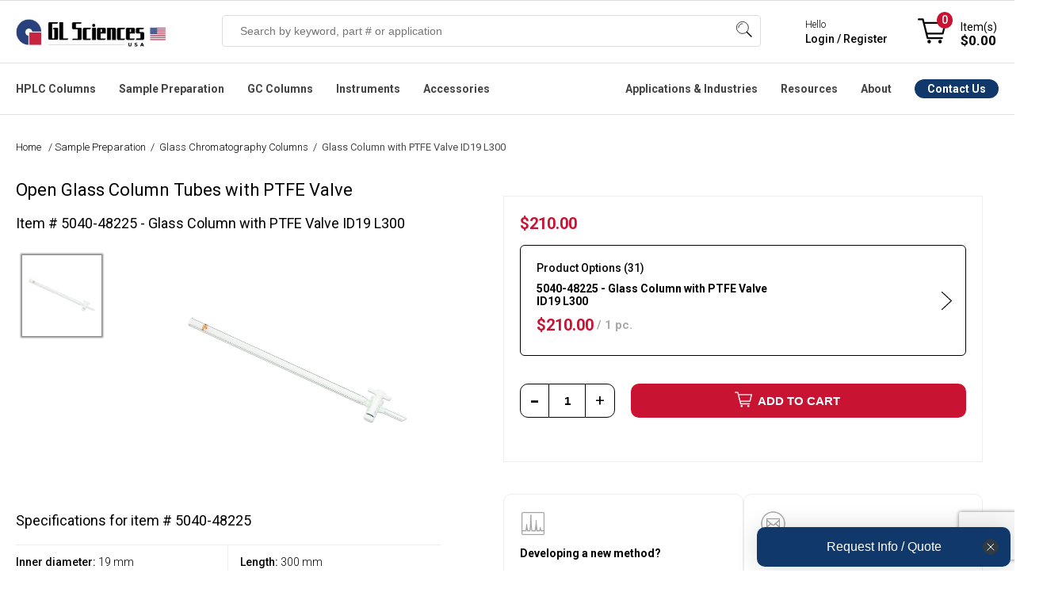

--- FILE ---
content_type: text/html; charset=utf-8
request_url: https://www.glsciencesinc.com/glass-column-with-ptfe-valve-id19-l300
body_size: 27992
content:
<!DOCTYPE html><html lang=en dir=ltr class=html-product-details-page><head><title>Glass Column with PTFE Valve ID19 L300 | GL Sciences</title><meta charset=UTF-8><meta name=description content=""><meta name=keywords content=""><meta name=generator content=nopCommerce><meta name=viewport content="width=device-width, initial-scale=1.0, minimum-scale=1.0, maximum-scale=2.0, user-scalable=no"><link href="//fonts.googleapis.com/css2?family=Roboto:ital,wght@0,100;0,300;0,400;0,500;0,700;0,900;1,100;1,300;1,400;1,500;1,700;1,900&amp;display=swap" rel=stylesheet><meta property=og:type content=product><meta property=og:title content="Glass Column with PTFE Valve ID19 L300"><meta property=og:description content=""><meta property=og:image content=https://www.glsciencesinc.com/images/thumbs/0010350_open-glass-column-tubes-with-ptfe-valve_550.png><meta property=og:image:url content=https://www.glsciencesinc.com/images/thumbs/0010350_open-glass-column-tubes-with-ptfe-valve_550.png><meta property=og:url content=https://www.glsciencesinc.com/glass-column-with-ptfe-valve-id19-l300><meta property=og:site_name content="GL Sciences Inc."><meta property=twitter:card content=summary><meta property=twitter:site content="GL Sciences Inc."><meta property=twitter:title content="Glass Column with PTFE Valve ID19 L300"><meta property=twitter:description content=""><meta property=twitter:image content=https://www.glsciencesinc.com/images/thumbs/0010350_open-glass-column-tubes-with-ptfe-valve_550.png><meta property=twitter:url content=https://www.glsciencesinc.com/glass-column-with-ptfe-valve-id19-l300><link rel=stylesheet href="/css/kzkwaihl46bjgycf_vr-ja.styles.css?v=897BsNdY8MKEB3gMpqNLjMJx8vk"><link rel=stylesheet href=https://cdn.datatables.net/1.13.6/css/jquery.dataTables.min.css><link rel=stylesheet href=https://cdn.datatables.net/scroller/2.2.0/css/scroller.dataTables.min.css><style>.product-details-page .full-description{display:none}.product-details-page .ui-tabs .full-description{display:block}.product-details-page .tabhead-full-description{display:none}.product-details-page .product-specs-box{display:none}.product-details-page .ui-tabs .product-specs-box{display:block}.product-details-page .ui-tabs .product-specs-box .title{display:none}</style><link rel=stylesheet href=/Plugins/Odegi.ContentEditor/Editor/box/box-flex.css><style>.owl-item>div{pointer-events:auto !important}.block-click{width:100% !important;z-index:999999!important;display:block!important}@media(min-width:480px){.block-click{height:100% !important}.home-page-slider .is-overlay .is-overlay-bg{background-position:31% 60% !important;background-size:cover}.row .column{padding-left:0 !important;padding-right:1rem !important}}.row .column.w12{padding:0 !important}.row .column:last-child{padding-right:0 !important}.home-page-slider .is-section.box-space-xxs{min-height:auto !important;display:contents}@media(max-width:480px){.home-page-slider .is-section.box-space-xxs{height:160px;display:inline-block}.home-page-slider .owl-carousel.owl-drag .owl-item{margin:0 auto}}.home-page-slider .is-section.is-box.box-space .is-overlay{top:0 !important;left:0 !important}.home-page-slider .is-section.is-box.box-space-xxs .is-overlay{bottom:0;right:0}</style><script async src=/Plugins/FoxNetSoft.GoogleAnalytics4/Scripts/GoogleAnalytics4.js></script><script>window.dataLayer=window.dataLayer||[];var GA4_productImpressions=GA4_productImpressions||[],GA4_productDetails=GA4_productDetails||[],GA4_cartproducts=GA4_cartproducts||[],GA4_wishlistproducts=GA4_wishlistproducts||[]</script><script>(function(n,t,i,r,u){n[r]=n[r]||[];n[r].push({"gtm.start":(new Date).getTime(),event:"gtm.js"});var e=t.getElementsByTagName(i)[0],f=t.createElement(i),o=r!="dataLayer"?"&l="+r:"";f.async=!0;f.src="https://www.googletagmanager.com/gtm.js?id="+u+o;e.parentNode.insertBefore(f,e)})(window,document,"script","dataLayer","GTM-WB35X2F")</script><link rel=alternate href=https://www.glsciencesinc.com/glass-column-with-ptfe-valve-id19-l300 hreflang=x-default><link rel=alternate href=https://www.glsciencesinc.com/glass-column-with-ptfe-valve-id19-l300 hreflang=en><link rel=alternate href=https://www.glsciencesinc.com/glass-column-with-ptfe-valve-id19-l300 hreflang=en-us><link rel=canonical href=https://www.glsciencesinc.com/glass-column-with-ptfe-valve-id19-l300><link rel="shortcut icon" href=/icons/icons_0/favicon.ico><script>window.dataLayer=window.dataLayer||[];window.dataLayer.push({event:"pageview",user:{id:"",login_status:"false",lead_stage:"",company_id:"",company_sic:"",company_industry:"",company_revenue:"",company_employees:"",company_stage:""}})</script><script async src=https://static.klaviyo.com/onsite/js/RDH4MC/klaviyo.js></script><link href=/Plugins/Odegi.ContentEditor/Editor/assets/scripts/glide/css/glide.core.css rel=stylesheet><link href=/Plugins/Odegi.ContentEditor/Editor/assets/scripts/glide/css/glide.theme.css rel=stylesheet><link href="/Plugins/Odegi.ContentEditor/Editor/assets/minimalist-blocks/content.css?v=1" rel=stylesheet><link href=/Plugins/Odegi.Controls/Content/css/owl.carousel.css rel=stylesheet><link href=/Plugins/Odegi.Controls/Content/css/modal.css rel=stylesheet><body><input name=__RequestVerificationToken type=hidden value=CfDJ8I6xvCvgeTFHslE93rhVlBOfS7WGmqbNArs5UNhSPvutCqrkjEf3SUyQ8gK9J4ksyHIdAfnQ9tXtReBbMO7xtgxVGeYvJhk_c4HaiV7SFvdaOuAJ6gNeuyrfAwECCWJpsTjNwCrGC8BQIQThMxbjsBE><noscript><iframe src="https://www.googletagmanager.com/ns.html?id=GTM-WB35X2F" height=0 width=0 style=display:none;visibility:hidden></iframe></noscript><div class=ajax-loading-block-window style=display:none></div><div id=dialog-notifications-success title=Notification style=display:none></div><div id=dialog-notifications-error title=Error style=display:none></div><div id=dialog-notifications-warning title=Warning style=display:none></div><div id=bar-notification class=bar-notification-container data-close=Close></div><!--[if lte IE 8]><div style=clear:both;height:59px;text-align:center;position:relative><a href=http://www.microsoft.com/windows/internet-explorer/default.aspx target=_blank> <img src=/Themes/GLSciences/Content/images/ie_warning.jpg height=42 width=820 alt="You are using an outdated browser. For a faster, safer browsing experience, upgrade for free today."> </a></div><![endif]--><div class=master-wrapper-page><style>:root{--announce-h:30px}.announcement-bar{position:fixed;top:0;left:0;right:0;z-index:2147483647;height:var(--announce-h);display:flex;align-items:center;justify-content:center;background:#c8102e;color:#fff;font-weight:700;font-size:16px;padding:0 16px;box-shadow:0 1px 0 rgba(0,0,0,.08)}.announcement-link{color:#fff;text-decoration:none}.announcement-link:hover{text-decoration:underline}.announcement-close{position:absolute;right:10px;top:50%;transform:translateY(-50%);background:transparent;border:0;color:#fff;font-size:20px;line-height:1;cursor:pointer;opacity:.9}@media(max-width:768px){:root{--announce-h:4px}.announcement-bar{font-size:14px}}</style><div class=header><div class=responsive-strip><div class=responsive-logo-wrapper><a href="/" class=logo> <img alt="GL Sciences Inc." src=/Themes/GLSciences/Content/images/logo.png> </a></div></div><div class=header-upper></div><div class=header-lower><div class=header-lower-content><div class=header-logo><a href="/" class=logo> <img alt="GL Sciences Inc." src=/Themes/GLSciences/Content/images/logo.png> </a></div><div class="search-box store-search-box"><form method=get id=small-search-box-form action=/search><input type=text class=search-box-text id=small-searchterms autocomplete=off name=q placeholder="Search by keyword, part # or application" aria-label="Search store"> <button type=submit class="button-1 search-box-button">Search</button> <span class=os-suggest-dropdown style=display:none id=cSugestBox><div class=os-suggest-dropdown__container><div class="col-md-12 os-tabs"><div id=os-tab-product class=os-tab><a href=#>Products</a></div><div id=os-tab-document class=os-tab><a href=#>Application Notes</a></div><div class=os-tab-empty>&nbsp;</div></div><div id=os-panel-product><div class="col-md-6 os-left"><div class=os-suggest-hints><div id=divSSSuggestions><div class=os-suggest-header>Search Suggestions</div><div id=divSuggestions></div></div><div id=divSSCategory><div class=os-suggest-header>Categories</div><div id=divSuggestionsCategories></div></div><div id=divSSManufacturer><div class=os-suggest-header>Brands</div><div id=divSuggestionsManufacturers></div></div></div></div><div class="col-md-6 os-right" id=os-product-container><div class=os-suggest-docs><div class=os-suggest-header>Suggested Products <span id=os-totalproducts style=font-weight:normal></span></div><div id=divSuggestedProducts></div></div></div></div><div id=os-panel-application style=display:none><div class="col-md-6 os-left"><div class=os-suggest-hints><div id=os-document-suggestion-container><div class=os-suggest-header>Search Suggestions</div><div id=os-document-suggestion-list></div></div></div></div><div class="col-md-6 os-right" id=os-document-container><div><div class=os-suggest-header>Suggested Applications</div><div id=os-document-list></div></div></div></div></div><div class=os-view-all><a id=os-view-all class=od-lnk-alternative href=#>View All Results</a></div></span></form><div class=search-box-opener>Search</div></div><div class=header-mobile-account><a href=/login></a></div><div class=header-signin><div class=hedar-links-item><a href=/contact-us class=ico-contact>Contact Us</a></div><div class=hedar-links-item><a href="/login?returnUrl=%2Fglass-column-with-ptfe-valve-id19-l300" class=ico-login>Hello, Sign in / Register</a></div><div class=header-signin-links><span>Hello</span> <br> <a href="/login?returnUrl=%2Fglass-column-with-ptfe-valve-id19-l300">Login / Register</a></div><div class=hedar-links-item><a href=/catalogs class=ico-catalogs>Catalogs</a></div><div class=mobilemenu><div class=hedar-links-item><a href=# class="quickorder__toplink topquickorderlink" onclick=openQuickOrder()> Quick Order </a></div></div></div><div class=header-flyout-cart><div class=mobile-flyout-cart-toggle title=Close><span class=first></span> <span class=second></span></div><div class=flyout-cart-wrapper data-flyoutcarturl=/PacificTheme/FlyoutShoppingCart><div id=topcartlink class=flyout-cart-link title="Shopping cart"><a href=/cart class="ico-cart no-items-in-cart"> <span class=cart-qty-number-mobile>0</span> <span class=cart-qty-number-desktop>Item(s)</span> <span class="cart-qty sub-total">$0.00</span> </a></div><div id=flyout-cart class=flyout-cart><div class=mini-shopping-cart><div class="count no-items-in-cart">You have no items in your shopping cart.</div></div></div></div></div></div></div><div class=header-menu-main><div class=header-menu-main-content><div class=header-menu><div class=menu-button><div class=menu-open title=Menu><span class=menu-icon-line></span> <span class=menu-icon-line></span> <span class=menu-icon-line></span></div><div class=menu-close title=Close></div></div><div class=menu-header><div class=hedar-links-item><a href=/contact-us class=ico-contact>Contact Us</a></div><div class=hedar-links-item><a href="/login?returnUrl=%2Fglass-column-with-ptfe-valve-id19-l300" class=ico-login>Hello, Sign in / Register</a></div><div class=header-signin-links><span>Hello</span> <br> <a href="/login?returnUrl=%2Fglass-column-with-ptfe-valve-id19-l300">Login / Register</a></div><div class=hedar-links-item><a href=/catalogs class=ico-catalogs>Catalogs</a></div><div class=mobilemenu><div class=hedar-links-item><a href=# class="quickorder__toplink topquickorderlink" onclick=openQuickOrder()> Quick Order </a></div></div></div><div class=menu-body><input type=hidden value=false id=isRtlEnabled><ul class="top-menu desktopMenu"><li class=haveDropDown><a class=hoverTitle href=/hplc-columns cchr=#>HPLC Columns</a><div class=sublist-toggle></div><div class=menuBox id=listProducts style=left:-225px><ul class="sublist first-level os-menu-l"><li class=close>Close Menu <span class=os-menu__close>&times;</span><li class=widthChild data-id=94><a href=/c18-columns class=parent>C18 Columns</a><li class=widthChild data-id=303><a href=/core-shell-columns class=parent>Core-shell Columns</a><li class=widthChild data-id=146><a href=/c8-c4-hplc-columns class=parent>C8 & C4 HPLC Columns</a><li class=widthChild data-id=96><a href=/hilic-hplc-columns class=parent>HILIC HPLC Columns</a><li class=widthChild data-id=98><a href=/pfp-phenyl-hplc-columns class=parent>PFP & Phenyl HPLC Columns</a><li class=widthChild data-id=206><a href=/bioseparation-lc-columns class=parent>Bioseparation LC columns</a><li class=widthChild data-id=272><a href=/sec-hplc-columns class=parent>SEC HPLC Columns</a><li class=widthChild data-id=207><a href=/hplc-columns class=parent>All HPLC Columns</a></ul><div class=os-menu-m><div class=os-menu-m__container data-id=94><ul><li><a href=/inertsustain-c18>InertSustain C18</a> <span>First choice for ultra-high inertness and high durability, delivering superior peak shapes with low back pressure.</span><li><a href=/inertsil-ods-3>Inertsil ODS-3</a> <span>Most popular C18, trusted for long-established methods, offering strong retentivity and high loading capacity.</span><li><a href=/inertsustain-aq-c18>InertSustain AQ-C18</a> <span>First choice for high-polarity compounds, delivering strong retention even under 100% aqueous mobile phases.</span><li><a href=/inertsil-ods-3v>Inertsil ODS-3V</a> <span>Validated version of ODS-3, designed for GLP/GMP compliance, ensuring batch-to-batch consistency.</span><li><a href=/inert-sustain-swift-c18>InertSustainSwift C18</a> <span>Ultra-inert, fast-separation C18 for high-throughput LC-MS and LC-MS/MS with superior peak symmetry.</span><li><a href=/inertsustain-ax-c18>InertSustain AX-C18</a> <span>Mixed-mode C18 with anion exchange for strong retention of highly polar acidic compounds without ion-pairing.</span><li class=visible-xs><a href=/c18-columns>All C18 Columns</a> <span>visible-xs</span></ul><a class=view-all href=/c18-columns>View & Compare all C18 Columns</a></div><div class=os-menu-m__container data-id=303 style=display:none><ul><li><a href=/inertcore-biphenyl>InertCore Biphenyl</a> <span>Core-shell biphenyl for UHPLC/HPLC with superior π-π selectivity and strong retention of aromatic compounds.</span><li><a href=/inertcore-c8>InertCore C8</a> <span>Core-shell C8 for UHPLC/HPLC with moderate hydrophobicity, enabling fast, efficient, reproducible separations.</span><li><a href=/inertcore-plus-c18>InertCore Plus C18</a> <span>Core-shell C18 for UHPLC/HPLC with superior reproducibility, durability, and sharp peaks.</span></ul><a class=view-all href=/core-shell-columns>View & Compare all Core-shell Columns</a></div><div class=os-menu-m__container data-id=146 style=display:none><ul><li><a href=/inertsustain-c8>InertSustain C8</a> <span>Ultra-inert C8 column for rapid analysis of hydrophobic compounds with symmetric peaks across a wide pH range.</span><li><a href=/inertsil-c8>Inertsil C8</a> <span>Ultra-pure silica C8 column for rapid analysis of hydrophobic compounds, ideal for legacy methods.</span><li><a href=/inertsustainswift-c8>InertSustainSwift C8</a> <span>Ultra-inert C8 column for low-polarity analytes, peptides, and oligonucleotides with optimized 200Å pore size.</span><li><a href=/inertsil-c8-3>Inertsil C8-3</a> <span>Strong retentivity, very inert, and low back pressure, based on the same silica and bonding as Inertsil ODS-3.</span><li><a href=/inertsil-wp300-c8>Inertsil WP 300</a> <span>Wide-pore C8 column for rapid, high-resolution separation of proteins and peptides with sharper peaks.</span><li><a href=/inertsil-c4>Inertsil C4</a> <span>Low-retentivity C4 column for rapid analysis of highly hydrophobic compounds like fat-soluble vitamins.</span><li class=visible-xs><a href=/c8-c4-hplc-columns>All C8 & C4 Columns</a> <span>visible-xs</span></ul><a class=view-all href=/c8-c4-hplc-columns>View & Compare all C8 & C4 HPLC Columns</a></div><div class=os-menu-m__container data-id=96 style=display:none><ul><li><a href=/inertsustain-amide>InertSustain Amide</a> <span>First choice for HILIC mode, offering the strongest retention of polar compounds with superior stability in water-rich conditions.</span><li><a href=/inertsil-hilic>Inertsil HILIC</a> <span>Diol-bonded HILIC column for excellent peak shape and strong retention of highly polar basic compounds.</span><li><a href=/inertsustain-nh2>InertSustain NH2</a> <span>First choice for sugar analysis, offering superior stability, reproducibility, and compatibility with weakly acidic eluents.</span><li><a href=/inertsil-nh2-amino>Inertsil NH2</a> <span>Aminopropyl column for sugar analysis, highly retentive in normal phase with superior stability and reproducibility.</span><li><a href=/proteosil-hilic>ProteoSil HILIC</a> <span>Bioseparation-focused HILIC column, excelling in hydrophilic compound, peptide, glycan, and oligonucleotide analysis.</span><li class=visible-xs><a href=/hilic-hplc-columns>All HILIC Columns</a> <span>visible-xs</span></ul><a class=view-all href=/hilic-hplc-columns>View & Compare all HILIC HPLC Columns</a></div><div class=os-menu-m__container data-id=98 style=display:none><ul><li><a href=/inertsustain-pfp>InertSustain PFP</a> <span>A pentafluorophenyl-modified column designed for enhanced separation of structurally similar compounds through multiple retention mechanisms, including π-π, dipole, and hydrogen bonding interactions.</span><li><a href=/inertsustain-phenyl>InertSustain Phenyl</a> <span>A directly bonded phenyl group gives the InertSustain Phenyl column unique reversed-phase selectivity, ideal for separating polar compounds and structural isomers via π-π and hydrogen bonding interactions.</span><li><a href=/inertsustain-phenylhexyl>InertSustain Phenylhexyl</a> <span>A phenylhexyl-bonded column that offers complementary selectivity to traditional alkyl-chain columns, providing high inertness, reproducibility, and low back pressure.</span></ul><a class=view-all href=/pfp-phenyl-hplc-columns>View & Compare all PFP & Phenyl HPLC Columns</a></div><div class=os-menu-m__container data-id=206 style=display:none><a class=view-all href=/bioseparation-lc-columns>View & Compare all Bioseparation LC columns</a></div><div class=os-menu-m__container data-id=272 style=display:none><a class=view-all href=/sec-hplc-columns>View & Compare all SEC HPLC Columns</a></div><div class=os-menu-m__container data-id=207 style=display:none><a class=view-all href=/hplc-columns>View & Compare all All HPLC Columns</a></div><span>&nbsp;</span></div><div class=os-menu-r><div class=rcontent><div><div class=topmenusearch><div class=title>Get the Right Column for Your Compound — Instantly</div><div class=search-lbl>What compound are you analyzing?</div><div><input id=od_app_search_keyword class=search-txt type=text placeholder=" Enter compound i.e. galantamine, febuxostat"></div><div><ul><li><input type=radio name=resource_category value="Liquid Chromatography"><label>HPLC</label><li><input type=radio name=resource_category value="Gas Chromatography"><label>GC</label><li><input type=radio name=resource_category value="Sample Preparation"><label>SPE</label></ul></div><input class=search-btn type=button value="Get Recommended Method &amp; Columns"></div></div><div style=display:none class=links></div></div></div></div><li class=haveDropDown><a class=hoverTitle href=/sample-preparation cchr=#>Sample Preparation</a><div class=sublist-toggle></div><div class=menuBox id=listProducts style=left:-225px><ul class="sublist first-level os-menu-l"><li class=close>Close Menu <span class=os-menu__close>&times;</span><li class=widthChild data-id=134><a href=/spe-cartridges-columns class=parent>SPE Cartridges & Columns</a><li class=widthChild data-id=135><a href=/spin-columns class=parent>Spin Columns</a><li class=widthChild data-id=288><a href=/proteomics-sample-preparation class=parent>Proteomics Products</a><li class=widthChild data-id=165><a href=/inertsep-quechers-kit class=parent>InertSep QuEChERS kit</a><li class=widthChild data-id=163><a href=/cleanup-separating-bulks class=parent>Cleanup/Separating Bulks</a><li class=widthChild data-id=293><a href=/spe-manifolds class=parent>SPE Manifolds</a><li class=widthChild data-id=226><a href=/sample-preparation class=parent>ALL Sample Preparation</a></ul><div class=os-menu-m><div class=os-menu-m__container data-id=134><ul><li><a href=/inertsep-c18>InertSep C18 </a> <span>Silica sorbent with high end-capping, ideal for lipid removal & pesticide residue analysis.</span><li><a href=/inertsep-c18-env>InertSep C18-ENV</a> <span>C18 sorbent with low end-capping, optimized for water analysis & anionic surfactant removal.</span><li><a href=/inertsep-hlb>InertSep HLB</a> <span>Versatile SPE column for extracting non-polar to highly polar compounds, with a wide pH range (1-14).</span><li><a href=/inertsep-c8>InertSep C8</a> <span> Silica sorbent with octyl groups, offering weaker retention than C18 for highly retained compounds.</span><li><a href=/inertsep-scx>InertSep SCX</a> <span>Silica-based SPE column with strong cation exchange and non-polar interactions for enhanced retention.</span><li><a href=/inertsep-sax>InertSep SAX </a> <span>Monofunctional C18 sorbent with medium end-capping, allowing secondary interactions for versatile use.</span><li class=visible-xs><a href=/spe-cartridges-columns>All SPE Cartridges & Columns</a> <span>visible-xs</span></ul><a class=view-all href=/spe-cartridges-columns>View & Compare all SPE Cartridges & Columns</a></div><div class=os-menu-m__container data-id=135 style=display:none><ul><li><a href=/monospin-c18>MonoSpin C18</a> <span>High-permeability spin column for peptide desalting, drug extraction, and fast biological sample preparation.</span><li><a href=/monospin-proa>MonoSpin ProA</a> <span>Fast Protein A spin column for high-purity IgG antibody purification with >90% recovery.</span><li><a href=/monospin-c18-cx>MonoSpin C18-CX</a> <span>Mixed-mode spin column with C18 and cation exchange for enhanced basic drug recovery.</span><li><a href=/monospin-phospholipid>MonoSpin Phospholipid</a> <span>TiO₂/ZrO₂-coated spin column for efficient phospholipid removal and matrix effect reduction.</span><li><a href=/monospin-sax>MonoSpin SAX</a> <span>Strong anion exchange spin column for fast extraction of acidic drugs with high recovery.</span><li><a href=/monospin-tio>MonoSpin TiO</a> <span>TiO₂ spin column for phospholipid removal and organophosphorus pesticide purification.</span><li class=visible-xs><a href=/spin-columns>All Spin Columns</a> <span>visible-xs</span></ul><a class=view-all href=/spin-columns>View & Compare all Spin Columns</a></div><div class=os-menu-m__container data-id=288 style=display:none><ul><li><a href=/exosome-purification>Exosome Purification</a> <span></span><li><a href=/desalting>Desalting</a> <span></span><li><a href=/digestion>Digestion</a> <span></span><li><a href=/fractionation>Fractionation</a> <span></span><li><a href=/phosphopeptide-enrichment>Phosphopeptide Enrichment</a> <span></span><li><a href=/centrifuge-accessories>Centrifuge Accessories</a> <span></span></ul><a class=view-all href=/proteomics-sample-preparation>View & Compare all Proteomics Products</a></div><div class=os-menu-m__container data-id=165 style=display:none><ul><li><div class=pic><img src=https://www.glsciencesinc.com/images/thumbs/0011191_inertsep-quechers_100.png></div><div class=desc><a href=/inertsep-quechers>InertSep QuEChERS Kit</a> <span>High-purity extraction and cleanup kit for pesticide residue analysis in food and environmental samples.</span></div></ul><a class=view-all href=/inertsep-quechers-kit>View & Compare all InertSep QuEChERS kit</a></div><div class=os-menu-m__container data-id=163 style=display:none><a class=view-all href=/cleanup-separating-bulks>View & Compare all Cleanup/Separating Bulks</a></div><div class=os-menu-m__container data-id=293 style=display:none><ul><li><a href=/spe-vacuum-manifolds>SPE Vacuum Manifolds</a> <span></span><li><a href=/gravity-manifolds>SPE Gravity Manifolds</a> <span></span></ul><a class=view-all href=/spe-manifolds>View & Compare all SPE Manifolds</a></div><div class=os-menu-m__container data-id=226 style=display:none><a class=view-all href=/sample-preparation>View & Compare all ALL Sample Preparation</a></div><span>&nbsp;</span></div><div class=os-menu-r><div class=rcontent><div><div class=topmenusearch><div class=title>Get the Right Column for Your Compound — Instantly</div><div class=search-lbl>What compound are you analyzing?</div><div><input id=od_app_search_keyword class=search-txt type=text placeholder=" Enter compound i.e. galantamine, febuxostat"></div><div><ul><li><input type=radio name=resource_category value="Liquid Chromatography"><label>HPLC</label><li><input type=radio name=resource_category value="Gas Chromatography"><label>GC</label><li><input type=radio name=resource_category value="Sample Preparation"><label>SPE</label></ul></div><input class=search-btn type=button value="Get Recommended Method &amp; Columns"></div></div><div style=display:none class=links></div></div></div></div><li class=haveDropDown><a class=hoverTitle href=/gc-columns cchr=#>GC Columns</a><div class=sublist-toggle></div><div class=menuBox id=listProducts style=left:-225px><ul class="sublist first-level os-menu-l"><li class=close>Close Menu <span class=os-menu__close>&times;</span><li class=widthChild data-id=124><a href=/gc-columns class=parent>InertCap Series</a><li class=widthChild data-id=133><a href=/gc-columns class=parent>TC Series</a><li class=widthChild data-id=125><a href=/gc-ms-accessories class=parent>GC Accesories</a><li class=widthChild data-id=287><a href=/gc-columns class=parent>All GC Columns</a></ul><div class=os-menu-m><div class=os-menu-m__container data-id=124><ul><li><a href=/inertcap-1ms>InertCap 1MS</a> <span>General purpose, Hydrocarbons, PCBs, High Volatile solvents, Phenols</span><li><a href=/inertcap-1>InertCap 1</a> <span>General purpose, Hydrocarbons, PCBs, High Volatile solvents, Phenols</span><li><a href=/inertcap-5ms-sil>InertCap 5MS/Sil</a> <span>General purpose, Halogenated compounds, Phenols, Pesticides, FAME</span><li><a href=/inertcap-5ms-np>InertCap 5MS/NP</a> <span>General purpose, Halogenated compounds, Phenols, Pesticides, FAME</span><li><a href=/inertcap-5>InertCap 5</a> <span>General purpose, Halogenated compounds, Phenols, Pesticides, FAME</span><li><a href=/inertcap-624ms>InertCap 624MS</a> <span>Residual solvents of Pharmaceuticals, VOCs, Alcohols</span><li class=visible-xs><a href=/gc-columns>All GC Columns</a> <span>visible-xs</span></ul><a class=view-all href=/gc-columns>View & Compare all InertCap Series</a></div><div class=os-menu-m__container data-id=133 style=display:none><ul><li><a href=/tc-70>TC-70</a> <span></span><li><a href=/tc-2560-0-25mm-i-d-x100m-df-0-2um>TC-2560</a> <span></span></ul><a class=view-all href=/gc-columns>View & Compare all TC Series</a></div><div class=os-menu-m__container data-id=125 style=display:none><a class=view-all href=/gc-ms-accessories>View & Compare all GC Accesories</a></div><div class=os-menu-m__container data-id=287 style=display:none><a class=view-all href=/gc-columns>View & Compare all All GC Columns</a></div><span>&nbsp;</span></div><div class=os-menu-r><div class=rcontent><div><div class=topmenusearch><div class=title>Get the Right Column for Your Compound — Instantly</div><div class=search-lbl>What compound are you analyzing?</div><div><input id=od_app_search_keyword class=search-txt type=text placeholder=" Enter compound i.e. galantamine, febuxostat"></div><div><ul><li><input type=radio name=resource_category value="Liquid Chromatography"><label>HPLC</label><li><input type=radio name=resource_category value="Gas Chromatography"><label>GC</label><li><input type=radio name=resource_category value="Sample Preparation"><label>SPE</label></ul></div><input class=search-btn type=button value="Get Recommended Method &amp; Columns"></div></div><div style=display:none class=links></div></div></div></div><li class=haveDropDown><a class=hoverTitle href=/instruments cchr=#>Instruments</a><div class=sublist-toggle></div><div class=menuBox id=listProducts style=left:-225px><ul class="sublist first-level os-menu-l"><li class=close>Close Menu <span class=os-menu__close>&times;</span><li class=widthChild data-id=215><a href=/instruments class=parent>Featured</a><li class=widthChild data-id=222><a href=/gas-detection class=parent>Gas Detection</a><li class=widthChild data-id=170><a href=/hplc-pumps class=parent>HPLC Pumps</a><li class=widthChild data-id=171><a href=/lc-degassing-units class=parent>LC Degassing Units</a><li class=widthChild data-id=174><a href=/spe-manifolds class=parent>SPE Manifolds</a><li class=widthChild data-id=227><a href=/instruments class=parent>All Instruments</a></ul><div class=os-menu-m><div class=os-menu-m__container data-id=215><ul><li><div class=pic><img src=https://www.glsciencesinc.com/images/thumbs/0011164_ld249-gas-leak-detector_100.png></div><div class=desc><a href=/ld249-gas-leak-detector> LD249 Gas Leak Detector</a> <span>Compact, easy-to-use leak detector with thermal conductivity sensor for fast, accurate gas detection. Replaces the LD239.</span></div><li><div class=pic><img src=https://www.glsciencesinc.com/images/thumbs/0009919_fm4-air-sampler-for-pfas_100.png></div><div class=desc><a href=/air-sampler-pfas-fm4>FM4: Air Sampler for PFAS</a> <span>Low-volume air sampler for PFAS enabling comprehensive analysis of both gas and particle phases in a single sampling using stage-optimized materials.</span></div><li><div class=pic><img src=https://www.glsciencesinc.com/images/thumbs/0011258_intelligent-pump-ui-32-series_100.png></div><div class=desc><a href=/intelligent-pump-ui-32-series>Intelligent Pump UI-32 Series </a> <span>Next-generation dual-plunger HPLC pump with ultra-low pulsation and automated pressure control for flow chemistry.</span></div><li><div class=pic><img src=https://www.glsciencesinc.com/images/thumbs/0010803_oralchroma-halitosis-measuring-device_100.png></div><div class=desc><a href=/oralchroma>OralChroma Halitosis Measuring Device</a> <span>High-precision breath analyzer using gas chromatography to quantify VSCs in 4 minutes — fast, reliable, and maintenance-free.</span></div></ul><a class=view-all href=/instruments>View & Compare all Featured</a></div><div class=os-menu-m__container data-id=222 style=display:none><ul><li><div class=pic><img src=https://www.glsciencesinc.com/images/thumbs/0011164_ld249-gas-leak-detector_100.png></div><div class=desc><a href=/ld249-gas-leak-detector> LD249 Gas Leak Detector</a> <span>Latest model replacing LD239, with thermal conductivity detection for helium, hydrogen, and other gases.</span></div><li><div class=pic><img src=https://www.glsciencesinc.com/images/thumbs/0010801_digital-gas-flow-meter-gf-1010-for-gas-chromatography-gc_100.jpeg></div><div class=desc><a href=/digital-flow-meter>GF1010 Digital Gas Flowmeter</a> <span>Portable, volumetric meter for accurate GC gas flow measurement without gas selection.</span></div></ul><a class=view-all href=/gas-detection>View & Compare all Gas Detection</a></div><div class=os-menu-m__container data-id=170 style=display:none><ul><li><div class=pic><img src=https://www.glsciencesinc.com/images/thumbs/0011258_intelligent-pump-ui-32-series_100.png></div><div class=desc><a href=/intelligent-pump-ui-32-series>Intelligent Pump UI-32 Series </a> <span>Next-generation dual-plunger HPLC pump with ultra-low pulsation and automated pressure control for flow chemistry.</span></div><li><div class=pic><img src=https://www.glsciencesinc.com/images/thumbs/0011264_intelligent-micro-pump-mp-32-series_100.png></div><div class=desc><a href=/intelligent-micro-pump-mp-32-series>Intelligent Micro Pump MP-32 Series</a> <span>Compact micro pump with ultra-low pulsation and high-pressure stability, ideal for flow chemistry and precision dosing.</span></div><li><div class=pic><img src=https://www.glsciencesinc.com/images/thumbs/0011270_auto-backpressure-regulator-bp-11-series_100.png></div><div class=desc><a href=/auto-bpr-bp-11-series>Auto BPR BP-11 </a> <span>Auto Back Pressure Regulator for the UI-22 Series, maintaining stable pressure for consistent flow.</span></div><li><div class=pic><img src=https://www.glsciencesinc.com/images/thumbs/0011266_pcs-sp-32-series-single-plunger-pumps-with-pressure-sensor_100.png></div><div class=desc><a href=/pcs-sp-32-single-plunger-pump>PCS Pump SP-32 Series</a> <span>Single plunger pump with real-time pressure control and low-pulsation flow—ideal for precise fluid delivery.</span></div><li class=visible-xs><a href=/hplc-pumps>All HPLC Pumps</a> <span>visible-xs</span></ul><a class=view-all href=/hplc-pumps>View & Compare all HPLC Pumps</a></div><div class=os-menu-m__container data-id=171 style=display:none><ul><li><div class=pic><img src=https://www.glsciencesinc.com/images/thumbs/0005734_solvent-degassing-systems-gastorr-ag-series_100.jpeg></div><div class=desc><a href=/solvent-degassing-systems-gastorr-ag-series>Gastorr AG Series</a> <span>Reliable, CPU-controlled degassing system for low-flow applications with independent chamber design.</span></div><li><div class=pic><img src=https://www.glsciencesinc.com/images/thumbs/0005736_solvent-degassing-systems-gastorr-bg-series_100.jpeg></div><div class=desc><a href=/solvent-degassing-systems-gastorr-bg-series>Gastorr BG Series</a> <span> High-performance degassing system with real-time vacuum display and independent chamber design.</span></div><li><div class=pic><img src=https://www.glsciencesinc.com/images/thumbs/0005720_gastorr-fg-42-2-ch-10-ml-150-hpa-fixed_100.jpeg></div><div class=desc><a href=/gastorr-fg-422-ch-10-ml-150-hpa-fixed>Gastorr FG-42</a> <span>Solvent degassing system optimized for fluorinated solvents with real-time vacuum display.</span></div><li><div class=pic><img src=https://www.glsciencesinc.com/images/thumbs/0005738_solvent-degassing-for-fractionating-applications-gastorr-pg-series_100.jpeg></div><div class=desc><a href=/degassing-units>Gastorr PG Series</a> <span>High-flow degassing system for fractionating applications with real-time vacuum display.</span></div><li class=visible-xs><a href=/lc-degassing-units>All Degassing Units</a> <span>visible-xs</span></ul><a class=view-all href=/lc-degassing-units>View & Compare all LC Degassing Units</a></div><div class=os-menu-m__container data-id=174 style=display:none><ul><li><a href=/spe-vacuum-manifolds>SPE Vacuum Manifolds</a> <span></span><li><a href=/gravity-manifolds>SPE Gravity Manifolds</a> <span></span></ul><a class=view-all href=/spe-manifolds>View & Compare all SPE Manifolds</a></div><div class=os-menu-m__container data-id=227 style=display:none><a class=view-all href=/instruments>View & Compare all All Instruments</a></div><span>&nbsp;</span></div><div class=os-menu-r><div class=rcontent><div></div><div style=display:none class=links></div></div></div></div><li class=haveDropDown><a class=hoverTitle href=# cchr=#>Accessories</a><div class=sublist-toggle></div><div class=menuBox id=listProducts style=left:-225px><ul class="sublist first-level os-menu-l"><li class=close>Close Menu <span class=os-menu__close>&times;</span><li class=widthChild data-id=229><a href=/hplc-lc-ms-accessories class=parent>HPLC Accesories</a><li class=widthChild data-id=286><a href=/spe-columns class=parent>SPE Accessories</a><li class=widthChild data-id=240><a href=/gc-ms-accessories class=parent>GC Accessories</a></ul><div class=os-menu-m><div class=os-menu-m__container data-id=229><ul><li><a href=/hplc-tubing>HPLC Tubing</a> <span></span><li><a href=/filters>Filters</a> <span></span><li><a href=/hplc-fittings>HPLC Fittings</a> <span></span><li><a href=/solvent-bottle-caps-and-other-accessories>Solvent Bottle Caps and Other Accessories</a> <span></span><li><a href=/gradient-mixer>Gradient Mixer</a> <span></span><li><a href=/regulator>Regulator</a> <span></span><li><a href=/idex-accessories>IDEX Accessories</a> <span></span><li><a href=/hplc-column-hardware-and-other-accessories>HPLC Column Hardware and Other Accessories</a> <span></span><li><a href=/vials>Vials</a> <span></span></ul><a class=view-all href=/hplc-lc-ms-accessories>View & Compare all HPLC Accesories</a></div><div class=os-menu-m__container data-id=286 style=display:none><ul><li><a href=/spe-vacuum-manifolds>SPE Vacuum Manifolds</a> <span></span><li><a href=/gravity-manifolds>SPE Gravity Manifolds</a> <span></span><li><a href=/cleanup-separating-bulks>Cleanup/Separating Bulks</a> <span></span><li><a href=/glass-chromatography-columns>Glass Chromatography Columns</a> <span></span><li><a href=/general-spe-accessories>General SPE Accessories</a> <span></span></ul><a class=view-all href=/spe-columns>View & Compare all SPE Accessories</a></div><div class=os-menu-m__container data-id=240 style=display:none><a class=view-all href=/gc-ms-accessories>View & Compare all GC Accessories</a></div><span>&nbsp;</span></div><div class=os-menu-r><div class=rcontent><div></div><div style=display:none class=links></div></div></div></div><li class=haveDropDown><a class=hoverTitle href=# cchr=#>Applications & Industries</a><div class=sublist-toggle></div><div class=menuBox id=listProducts style=left:-225px><ul class="sublist first-level os-menu-l"><li class=close>Close Menu <span class=os-menu__close>&times;</span><li class=widthChild data-id=254><a href=# class=parent>Featured</a></ul><div class=os-menu-m><div class=os-menu-m__container data-id=254><ul><li><a href=/pfas-solutions>PFAS Solutions</a> <span>Products and workflows for EPA and ISO-compliant PFAS testing in water, air, and soil.</span><li><a href=/flow-chemistry>Flow Chemistry Solutions</a> <span>Integrated pumps and pressure regulators for continuous, high-temperature flow chemistry reactions.</span><li><a href=/life-sciences-bio-products>Life Science/Bio Products</a> <span>Spin columns and purification tools for antibody capture, protein cleanup, and bioseparation workflows.</span><li><a href=/gas-sampling>Gas/Air Sampling Equipment</a> <span>Sampling tools for capturing VOCs, aldehydes, and trace gases in environmental and industrial settings.</span></ul></div><span>&nbsp;</span></div><div class=os-menu-r><div class=rcontent><div></div><div style=display:none class=links></div></div></div></div><li class=haveDropDown><a class=hoverTitle href=/resources cchr=#>Resources</a><div class=sublist-toggle></div><div class=menuBox id=listProducts style=left:-225px><ul class="sublist first-level os-menu-l"><li class=close>Close Menu <span class=os-menu__close>&times;</span><li class=widthChild data-id=266><a href=# class=parent>All Resources</a></ul><div class=os-menu-m><div class=os-menu-m__container data-id=266><ul><li><a href=/applications>Application Notes</a> <span></span><li><a href=/catalogs>Product Catalogs</a> <span></span><li><a href=/technical-notes>Technical Notes</a> <span></span><li><a href=/documents>Support Documents & Downloads</a> <span></span><li><a href=/blog>Blog</a> <span></span><li><a href=/videos>Videos</a> <span></span></ul></div><span>&nbsp;</span></div><div class=os-menu-r><div class=rcontent><div></div><div style=display:none class=links></div></div></div></div><li><a class=hoverTitle href=/about-us cchr=#>About</a><li><a class=hoverTitle href=/contact-us cchr=#>Contact Us</a></ul><div class=top-menu__overlay style=position:fixed;left:0;width:100%;height:100%;background:rgba(0,0,0,.5);z-index:9000></div><div class="top-menu mobile active"><ul class=top-menu-mobile-ul><li class=linkLogout><ul class="sublist first-level headerMyacountDropdown"><li class=userAccData><a href=/customer/info>My Account </a><li><a href=/order/history>OD.Common.MyOrders</a><li><a href=/customer/changepassword>Change password</a><li class=divider><li class=LogOutO><a href=/logout>Log out</a></ul><li><a class=with-subcategories href=/hplc-columns>HPLC Columns</a><div class=plus-button></div><div class=sublist-wrap><ul class=sublist><li class=back-button><span>Back</span><li><a class=with-subcategories href=/c18-columns>C18 Columns</a><div class=plus-button></div><div class=sublist-wrap><ul class=sublist><li class=back-button><span>Back</span><li><a href=/inertsustain-c18>InertSustain C18</a><li><a href=/inertsil-ods-3>Inertsil ODS-3</a><li><a href=/inertsustain-aq-c18>InertSustain AQ-C18</a><li><a href=/inertsil-ods-3v>Inertsil ODS-3V</a><li><a href=/inert-sustain-swift-c18>InertSustainSwift C18</a><li><a href=/inertsustain-ax-c18>InertSustain AX-C18</a><li><a href=/c18-columns>All C18 Columns</a></ul></div><li><a class=with-subcategories href=/core-shell-columns>Core-shell Columns</a><div class=plus-button></div><div class=sublist-wrap><ul class=sublist><li class=back-button><span>Back</span><li><a href=/inertcore-biphenyl>InertCore Biphenyl</a><li><a href=/inertcore-c8>InertCore C8</a><li><a href=/inertcore-plus-c18>InertCore Plus C18</a></ul></div><li><a class=with-subcategories href=/c8-c4-hplc-columns>C8 &amp; C4 HPLC Columns</a><div class=plus-button></div><div class=sublist-wrap><ul class=sublist><li class=back-button><span>Back</span><li><a href=/inertsustain-c8>InertSustain C8</a><li><a href=/inertsil-c8>Inertsil C8</a><li><a href=/inertsustainswift-c8>InertSustainSwift C8</a><li><a href=/inertsil-c8-3>Inertsil C8-3</a><li><a href=/inertsil-wp300-c8>Inertsil WP 300</a><li><a href=/inertsil-c4>Inertsil C4</a><li><a href=/c8-c4-hplc-columns>All C8 &amp; C4 Columns</a></ul></div><li><a class=with-subcategories href=/hilic-hplc-columns>HILIC HPLC Columns</a><div class=plus-button></div><div class=sublist-wrap><ul class=sublist><li class=back-button><span>Back</span><li><a href=/inertsustain-amide>InertSustain Amide</a><li><a href=/inertsil-hilic>Inertsil HILIC</a><li><a href=/inertsustain-nh2>InertSustain NH2</a><li><a href=/inertsil-nh2-amino>Inertsil NH2</a><li><a href=/proteosil-hilic>ProteoSil HILIC</a><li><a href=/hilic-hplc-columns>All HILIC Columns</a></ul></div><li><a class=with-subcategories href=/pfp-phenyl-hplc-columns>PFP &amp; Phenyl HPLC Columns</a><div class=plus-button></div><div class=sublist-wrap><ul class=sublist><li class=back-button><span>Back</span><li><a href=/inertsustain-pfp>InertSustain PFP</a><li><a href=/inertsustain-phenyl>InertSustain Phenyl</a><li><a href=/inertsustain-phenylhexyl>InertSustain Phenylhexyl</a></ul></div><li><a href=/bioseparation-lc-columns>Bioseparation LC columns</a><li><a href=/sec-hplc-columns>SEC HPLC Columns</a><li><a href=/hplc-columns>All HPLC Columns</a></ul></div><li><a class=with-subcategories href=/sample-preparation>Sample Preparation</a><div class=plus-button></div><div class=sublist-wrap><ul class=sublist><li class=back-button><span>Back</span><li><a class=with-subcategories href=/spe-cartridges-columns>SPE Cartridges &amp; Columns</a><div class=plus-button></div><div class=sublist-wrap><ul class=sublist><li class=back-button><span>Back</span><li><a href=/inertsep-c18>InertSep C18 </a><li><a href=/inertsep-c18-env>InertSep C18-ENV</a><li><a href=/inertsep-hlb>InertSep HLB</a><li><a href=/inertsep-c8>InertSep C8</a><li><a href=/inertsep-scx>InertSep SCX</a><li><a href=/inertsep-sax>InertSep SAX </a><li><a href=/spe-cartridges-columns>All SPE Cartridges &amp; Columns</a></ul></div><li><a class=with-subcategories href=/spin-columns>Spin Columns</a><div class=plus-button></div><div class=sublist-wrap><ul class=sublist><li class=back-button><span>Back</span><li><a href=/monospin-c18>MonoSpin C18</a><li><a href=/monospin-proa>MonoSpin ProA</a><li><a href=/monospin-c18-cx>MonoSpin C18-CX</a><li><a href=/monospin-phospholipid>MonoSpin Phospholipid</a><li><a href=/monospin-sax>MonoSpin SAX</a><li><a href=/monospin-tio>MonoSpin TiO</a><li><a href=/spin-columns>All Spin Columns</a></ul></div><li><a class=with-subcategories href=/proteomics-sample-preparation>Proteomics Products</a><div class=plus-button></div><div class=sublist-wrap><ul class=sublist><li class=back-button><span>Back</span><li><a href=/exosome-purification>Exosome Purification</a><li><a href=/desalting>Desalting</a><li><a href=/digestion>Digestion</a><li><a href=/fractionation>Fractionation</a><li><a href=/phosphopeptide-enrichment>Phosphopeptide Enrichment</a><li><a href=/centrifuge-accessories>Centrifuge Accessories</a></ul></div><li><a class=with-subcategories href=/inertsep-quechers-kit>InertSep QuEChERS kit</a><div class=plus-button></div><div class=sublist-wrap><ul class=sublist><li class=back-button><span>Back</span><li><a href=/inertsep-quechers>InertSep QuEChERS Kit</a></ul></div><li><a href=/cleanup-separating-bulks>Cleanup/Separating Bulks</a><li><a class=with-subcategories href=/spe-manifolds>SPE Manifolds</a><div class=plus-button></div><div class=sublist-wrap><ul class=sublist><li class=back-button><span>Back</span><li><a href=/spe-vacuum-manifolds>SPE Vacuum Manifolds</a><li><a href=/gravity-manifolds>SPE Gravity Manifolds</a></ul></div><li><a href=/sample-preparation>ALL Sample Preparation</a></ul></div><li><a class=with-subcategories href=/gc-columns>GC Columns</a><div class=plus-button></div><div class=sublist-wrap><ul class=sublist><li class=back-button><span>Back</span><li><a class=with-subcategories href=/gc-columns>InertCap Series</a><div class=plus-button></div><div class=sublist-wrap><ul class=sublist><li class=back-button><span>Back</span><li><a href=/inertcap-1ms>InertCap 1MS</a><li><a href=/inertcap-1>InertCap 1</a><li><a href=/inertcap-5ms-sil>InertCap 5MS/Sil</a><li><a href=/inertcap-5ms-np>InertCap 5MS/NP</a><li><a href=/inertcap-5>InertCap 5</a><li><a href=/inertcap-624ms>InertCap 624MS</a><li><a href=/gc-columns>All GC Columns</a></ul></div><li><a class=with-subcategories href=/gc-columns>TC Series</a><div class=plus-button></div><div class=sublist-wrap><ul class=sublist><li class=back-button><span>Back</span><li><a href=/tc-70>TC-70</a><li><a href=/tc-2560-0-25mm-i-d-x100m-df-0-2um>TC-2560</a></ul></div><li><a href=/gc-ms-accessories>GC Accesories</a><li><a href=/gc-columns>All GC Columns</a></ul></div><li><a class=with-subcategories href=/instruments>Instruments</a><div class=plus-button></div><div class=sublist-wrap><ul class=sublist><li class=back-button><span>Back</span><li><a class=with-subcategories href=/instruments>Featured</a><div class=plus-button></div><div class=sublist-wrap><ul class=sublist><li class=back-button><span>Back</span><li><a href=/ld249-gas-leak-detector> LD249 Gas Leak Detector</a><li><a href=/air-sampler-pfas-fm4>FM4: Air Sampler for PFAS</a><li><a href=/intelligent-pump-ui-32-series>Intelligent Pump UI-32 Series </a><li><a href=/oralchroma>OralChroma Halitosis Measuring Device</a></ul></div><li><a class=with-subcategories href=/gas-detection>Gas Detection</a><div class=plus-button></div><div class=sublist-wrap><ul class=sublist><li class=back-button><span>Back</span><li><a href=/ld249-gas-leak-detector> LD249 Gas Leak Detector</a><li><a href=/digital-flow-meter>GF1010 Digital Gas Flowmeter</a></ul></div><li><a class=with-subcategories href=/hplc-pumps>HPLC Pumps</a><div class=plus-button></div><div class=sublist-wrap><ul class=sublist><li class=back-button><span>Back</span><li><a href=/intelligent-pump-ui-32-series>Intelligent Pump UI-32 Series </a><li><a href=/intelligent-micro-pump-mp-32-series>Intelligent Micro Pump MP-32 Series</a><li><a href=/auto-bpr-bp-11-series>Auto BPR BP-11 </a><li><a href=/pcs-sp-32-single-plunger-pump>PCS Pump SP-32 Series</a><li><a href=/hplc-pumps>All HPLC Pumps</a></ul></div><li><a class=with-subcategories href=/lc-degassing-units>LC Degassing Units</a><div class=plus-button></div><div class=sublist-wrap><ul class=sublist><li class=back-button><span>Back</span><li><a href=/solvent-degassing-systems-gastorr-ag-series>Gastorr AG Series</a><li><a href=/solvent-degassing-systems-gastorr-bg-series>Gastorr BG Series</a><li><a href=/gastorr-fg-422-ch-10-ml-150-hpa-fixed>Gastorr FG-42</a><li><a href=/degassing-units>Gastorr PG Series</a><li><a href=/lc-degassing-units>All Degassing Units</a></ul></div><li><a class=with-subcategories href=/spe-manifolds>SPE Manifolds</a><div class=plus-button></div><div class=sublist-wrap><ul class=sublist><li class=back-button><span>Back</span><li><a href=/spe-vacuum-manifolds>SPE Vacuum Manifolds</a><li><a href=/gravity-manifolds>SPE Gravity Manifolds</a></ul></div><li><a href=/instruments>All Instruments</a></ul></div><li><a class=with-subcategories href=#>Accessories</a><div class=plus-button></div><div class=sublist-wrap><ul class=sublist><li class=back-button><span>Back</span><li><a class=with-subcategories href=/hplc-lc-ms-accessories>HPLC Accesories</a><div class=plus-button></div><div class=sublist-wrap><ul class=sublist><li class=back-button><span>Back</span><li><a href=/hplc-tubing>HPLC Tubing</a><li><a href=/filters>Filters</a><li><a href=/hplc-fittings>HPLC Fittings</a><li><a href=/solvent-bottle-caps-and-other-accessories>Solvent Bottle Caps and Other Accessories</a><li><a href=/gradient-mixer>Gradient Mixer</a><li><a href=/regulator>Regulator</a><li><a href=/idex-accessories>IDEX Accessories</a><li><a href=/hplc-column-hardware-and-other-accessories>HPLC Column Hardware and Other Accessories</a><li><a href=/vials>Vials</a></ul></div><li><a class=with-subcategories href=/spe-columns>SPE Accessories</a><div class=plus-button></div><div class=sublist-wrap><ul class=sublist><li class=back-button><span>Back</span><li><a href=/spe-vacuum-manifolds>SPE Vacuum Manifolds</a><li><a href=/gravity-manifolds>SPE Gravity Manifolds</a><li><a href=/cleanup-separating-bulks>Cleanup/Separating Bulks</a><li><a href=/glass-chromatography-columns>Glass Chromatography Columns</a><li><a href=/general-spe-accessories>General SPE Accessories</a></ul></div><li><a href=/gc-ms-accessories>GC Accessories</a></ul></div><li><a class=with-subcategories href=#>Applications &amp; Industries</a><div class=plus-button></div><div class=sublist-wrap><ul class=sublist><li class=back-button><span>Back</span><li><a class=with-subcategories href=#>Featured</a><div class=plus-button></div><div class=sublist-wrap><ul class=sublist><li class=back-button><span>Back</span><li><a href=/pfas-solutions>PFAS Solutions</a><li><a href=/flow-chemistry>Flow Chemistry Solutions</a><li><a href=/life-sciences-bio-products>Life Science/Bio Products</a><li><a href=/gas-sampling>Gas/Air Sampling Equipment</a></ul></div></ul></div><li><a class=with-subcategories href=/resources>Resources</a><div class=plus-button></div><div class=sublist-wrap><ul class=sublist><li class=back-button><span>Back</span><li><a class=with-subcategories href=#>All Resources</a><div class=plus-button></div><div class=sublist-wrap><ul class=sublist><li class=back-button><span>Back</span><li><a href=/applications>Application Notes</a><li><a href=/catalogs>Product Catalogs</a><li><a href=/technical-notes>Technical Notes</a><li><a href=/documents>Support Documents &amp; Downloads</a><li><a href=/blog>Blog</a><li><a href=/videos>Videos</a></ul></div></ul></div><li><a href=/about-us>About</a><li><a href=/contact-us>Contact Us</a></ul></div></div></div><div class=header-submenu><ul><li><a class=item href=/applications>Applications & Industries</a><li><a class=item href=/resources>Resources</a><li><a class=item href=/about-us>About</a><li><a class=contact href=/about-us>Contact Us</a></ul></div></div></div></div><style>@media(min-width:1261px){.store-search-box form{padding:0 !important;border:none !important}.store-search-box input.search-box-text{width:100% !important;padding:0 0 0 22px !important;height:40px !important;border:1px solid #ddd;border-radius:4px !important}}@media(min-width:768px){.store-search-box .search-box-button{width:40px;background-image:url(../Themes/GLSciences/Content/images/ico-search-black.svg);background-size:24px !important;background-position:3px !important;background-color:transparent !important;width:36px !important;height:36px !important;right:0 !important}}@media(min-width:1025px){.store-search-box{right:320px !important;width:1140px}#topcartlink a{background-image:url(/Themes/GLSciences/Content/images/ico-cart-b.svg) !important;color:#000 !important}#topcartlink{background-color:transparent !important}.cart-qty-number-desktop{font-weight:normal !important}}</style><div class=overlayOffCanvas></div><div class=master-wrapper-content><div class=master-column-wrapper><div class=center-1><div class=is-wrapper style=display:initial><div class="page product-details-page vfilter simple product-page-layout-one"><div class=page-body><script>window.dataLayer=window.dataLayer||[];var GA4_productImpressions=GA4_productImpressions||[],GA4_productDetails=GA4_productDetails||[];GA4_productDetails=[{item_name:"Glass Column with PTFE Valve ID19 L300",item_id:"13491",price:210,item_brand:"GL Sciences",item_category:"Glass Chromatography Columns",productId:13491}];dataLayer.push({event:"ga4_view_item",ecommerce:{currency:"USD",items:GA4_productDetails}})</script><div class=product-details-top><div class=breadcrumb><ul itemscope itemtype=http://schema.org/BreadcrumbList><li><span> <a href="/"> <span>Home</span> </a> </span> <span class=delimiter>/</span><li itemprop=itemListElement itemscope itemtype=http://schema.org/ListItem><a href=/sample-preparation itemprop=item> <span itemprop=name>Sample Preparation</span> </a> <span class=delimiter>/</span><meta itemprop=position content=1><li itemprop=itemListElement itemscope itemtype=http://schema.org/ListItem><a href=/glass-chromatography-columns itemprop=item> <span itemprop=name>Glass Chromatography Columns</span> </a> <span class=delimiter>/</span><meta itemprop=position content=2><li itemprop=itemListElement itemscope itemtype=http://schema.org/ListItem><strong class=current-item itemprop=name>Glass Column with PTFE Valve ID19 L300</strong> <span itemprop=item itemscope itemtype=http://schema.org/Thing id=/glass-column-with-ptfe-valve-id19-l300> </span><meta itemprop=position content=3></ul></div></div><form method=post id=product-details-form action=/glass-column-with-ptfe-valve-id19-l300><div itemscope itemtype=http://schema.org/Product><meta itemprop=name content="Glass Column with PTFE Valve ID19 L300"><meta itemprop=sku content=5040-48225><meta itemprop=gtin><meta itemprop=mpn><meta itemprop=description><meta itemprop=image content=https://www.glsciencesinc.com/images/thumbs/0010350_open-glass-column-tubes-with-ptfe-valve_550.png><meta itemprop=brand content="GL Sciences"><div itemprop=offers itemscope itemtype=http://schema.org/Offer><meta itemprop=url content=https://www.glsciencesinc.com/glass-column-with-ptfe-valve-id19-l300><meta itemprop=price content=210.00><meta itemprop=priceCurrency content=USD><meta itemprop=priceValidUntil><meta itemprop=availability content=http://schema.org/InStock></div><div itemprop=review itemscope itemtype=http://schema.org/Review><meta itemprop=author content=ALL><meta itemprop=url content=/productreviews/13491></div></div><div class=product-content-wrapper data-productid=13491><div class=product-essential><input type=hidden class=cloudZoomAdjustPictureOnProductAttributeValueChange data-productid=13491 data-isintegratedbywidget=true> <input type=hidden class=cloudZoomEnableClickToZoom><div class="gallery sevenspikes-cloudzoom-gallery"><div class=picture-wrapper><div class=picture id=sevenspikes-cloud-zoom data-zoomwindowelementid=cloudZoomWindowElement data-selectoroftheparentelementofthecloudzoomwindow=.overview data-defaultimagecontainerselector=".product-essential .gallery" data-zoom-window-width=244 data-zoom-window-height=257><a href=https://www.glsciencesinc.com/images/thumbs/0010350_open-glass-column-tubes-with-ptfe-valve.png data-full-image-url=https://www.glsciencesinc.com/images/thumbs/0010350_open-glass-column-tubes-with-ptfe-valve.png class=picture-link id=zoom1> <img src=https://www.glsciencesinc.com/images/thumbs/0010350_open-glass-column-tubes-with-ptfe-valve_550.png alt="Open Glass Column Tubes with PTFE Valve" class=cloudzoom id=cloudZoomImage itemprop=image data-cloudzoom="appendSelector: '.picture-wrapper', zoomOffsetX: -6, zoomOffsetY: 0, autoInside: 850, tintOpacity: 0, zoomWidth: 244, zoomHeight: 257, easing: 3, touchStartDelay: true, zoomFlyOut: false, disableZoom: 'auto'"> </a></div></div></div><div class=equalizer-box><div class="gallery-wrapper equalize"><div class=product-name><h1>Item # 5040-48225 - Glass Column with PTFE Valve ID19 L300</h1></div><style>@media(max-width:480px){.mss-state-pause,.mss-buttons-curtain{display:none !important}.showInMobile{display:inherit !important}.showInDesktop{display:none !important}}@media(min-width:481px){.mss-selectors-container{justify-content:normal}.showInMobile{display:none !important}.showInDesktop{display:inherit !important}.MagicSlideshow div[data-mss-thumbnail]{padding:5px}}</style><div class="MagicSlideshow showInMobile" data-options="selectors-style: bullets; selectors: bottom;"><img src="https://www.glsciencesinc.com/images/thumbs/0010350_open-glass-column-tubes-with-ptfe-valve_550.png?scale.width=400"></div><div class="MagicSlideshow showInDesktop" data-options="selectors-style: thumbnails; selectors: left; selectors-size: 100;autoplay: false;"><div><a href=# class=MagicZoom><img src=https://www.glsciencesinc.com/images/thumbs/0010350_open-glass-column-tubes-with-ptfe-valve_550.png alt="5040-48225 Glass Column with PTFE Valve ID19 L300" title="Picture of Open Glass Column Tubes with PTFE Valve"></a><div data-mss-thumbnail><img src=https://www.glsciencesinc.com/images/thumbs/0010350_open-glass-column-tubes-with-ptfe-valve_100.png></div></div></div><div class=short-description></div><div id=od-produt-specifications><div class=product-specs-box><div class=title><strong id=od-product-spectitle>Specifications</strong></div><div class=list-container><ul class=two-column-list><li><strong>Inner diameter:</strong> <span> 19 mm </span><li><strong>Length:</strong> <span> 300 mm </span><li><strong>Filter:</strong> <span> No </span><li><strong>With Valve:</strong> <span> Yes </span><li><strong>Valve type:</strong> <span> PTFE </span><li><strong>Unit size:</strong> <span> 1 pc. </span></ul></div></div></div></div><a id=od_requestinfo_show></a><div class="overview-wrapper equalize"><div class=overview><div class=od_pgfilter__container><div class=prices><div class=product-price><span id=price-value-13491 class=price-value-13491> $210.00 </span></div></div><div style=position:relative><div class=loader-overlay><div class=loader-spinner></div></div><div id=od_pgfilter class=od_pgfilter style=display:none><div class=od_pgfilter__title>Select Your Specifications <span id=od_pgfilter_startover class=od-pgfilter__startover> Start Over </span></div><div id=od-product-container-lg></div></div><div id=od_resultlink></div></div><div id=od_productfilteroptions class=od-ct-modal><div class=modal-content><div class=modal-header><span class=close onclick=closeProductFilterOptions()>&times;</span><h2 class=hidden-xs>Product Options (<span class=od-productoptions-records></span>)</h2><h2 class=visible-xs>Open Glass Column Tubes with PTFE Valve</h2></div><div class=od-ct-modal-body id=od-product-container-xs></div></div><div class=mobile-bottom-bar><a class="mobile-bottom-bar__btn view" onclick=openProductOptions()>View Product List (<span class=od-productfilteroptions-count></span> <span style=text-transform:none>Items</span>) <span class=arrow-right-white></span></a></div></div><div id=od-product-filteroptions class="od_pgfilter__options target-container"><span id=od_pgfilter_startover_mobile class="od-pgfilter__startover visible-xs">Start Over</span></div><div id=od-productoptions class=od-ct-modal><div class=modal-content><div class=modal-header><span class=close onclick=closeProductOptions()>&times;</span><h2>Open Glass Column Tubes with PTFE Valve <span class=od-productoptions-items>(<span class=od-productoptions-records></span> Items)</span></h2></div><div class=od-ct-modal-body><div id=od-productoptions-list><table id=od_productfilter_option class=od-product-options style=width:100%><thead><tr><td class=col1>Item Number<td class=col2 id=od_productfilter_option__spec1><td class=col3 id=od_productfilter_option__spec2><td class=col4 id=od_productfilter_option__spec3><td class=col5>Price<td>Action</thead></table></div></div></div><div class=mobile-bottom-bar><a class="mobile-bottom-bar__btn action" onclick=cancelOptions(this)>Cancel</a> <a class="mobile-bottom-bar__btn action" id=od_productoptions_editspec onclick="$(this).closest(&#34;.od-ct-modal&#34;).hide();$(&#34;#od_productfilteroptions&#34;).show()">Edit Specifications</a></div></div><style>.od-product-sku{display:none}@media(max-width:480px){.dataTables_scrollBody{max-height:660px !important}}@media(min-width:481px){.od_pgfilter__container .prices{display:none}}</style><div class=overview-buttons-wrapper><div class=overview-buttons></div><div class=add-to-cart><div class=add-to-cart-panel><label class=qty-label for=addtocart_13491_EnteredQuantity>Qty:</label><div class=add-to-cart-qty-wrapper><input id=product_enteredQuantity_13491 class=qty-input type=text aria-label="Enter a quantity" data-val=true data-val-required="The Qty field is required." name=addtocart_13491.EnteredQuantity value=1> <span class=plus>+</span> <span class=minus>-</span></div><button type=button id=add-to-cart-button-13491 class="button-1 add-to-cart-button" data-productid=13491 onclick="return AjaxCart.addproducttocart_details(&#34;/addproducttocart/details/13491/1&#34;,&#34;#product-details-form&#34;),!1"> <span>Add to cart</span> </button></div></div></div></div><ul class=od-pgfilter__banner><li class=link onclick=openPopupDocumentSearch() id=od_banner_app style=display:none><img src=/Plugins/Odegi.Controls/Content/img/pg1.png><div class=content><strong>Method Development Resources</strong><p>View <b class=od-total-apps>0</b> application notes, technical notes & citations for this product.</div><li class=link onclick="location.href=&#34;/contact-us&#34;"><img src=/Plugins/Odegi.Controls/Content/img/pg2.png><div class=content><strong>Developing a new method?</strong><p>Get free expert guidance on column selection and method optimization.</div><li class=link onclick="$(&#34;#od-productinquiry-modal&#34;).show()"><img src=/Plugins/Odegi.Controls/Content/img/pg3.png><div class=content><strong>Request information or Quote</strong><p>Have a product question or need a format quote?<br>Contact us now!</div></ul><div id=od_shortdesc_mobile></div></div></div></div><div class=brandLogoSection style=background-color:transparent><div class=sectionTitle><span style=line-height:30px> GL Sciences: Trusted by Scientists Since 1968 </span></div><div class="od-product-brand-slider owl-carousel owl-theme"><div class=item><img class=img-lazyloadsrc src="[data-uri]" data-mobilepicturesrc=/Themes/GLSciences/Content/images/company/11.png data-desktoppicturesrc=/Themes/GLSciences/Content/images/company/11.png alt=""></div><div class=item><img class=img-lazyloadsrc src="[data-uri]" data-mobilepicturesrc=/Themes/GLSciences/Content/images/company/12.png data-desktoppicturesrc=/Themes/GLSciences/Content/images/company/12.png alt=""></div><div class=item><img class=img-lazyloadsrc src="[data-uri]" data-mobilepicturesrc=/Themes/GLSciences/Content/images/company/13.png data-desktoppicturesrc=/Themes/GLSciences/Content/images/company/13.png alt=""></div><div class=item><img class=img-lazyloadsrc src="[data-uri]" data-mobilepicturesrc=/Themes/GLSciences/Content/images/company/14.png data-desktoppicturesrc=/Themes/GLSciences/Content/images/company/14.png alt=""></div><div class=item><img class=img-lazyloadsrc src="[data-uri]" data-mobilepicturesrc=/Themes/GLSciences/Content/images/company/15.png data-desktoppicturesrc=/Themes/GLSciences/Content/images/company/15.png alt=""></div><div class=item><img class=img-lazyloadsrc src="[data-uri]" data-mobilepicturesrc=/Themes/GLSciences/Content/images/company/16.png data-desktoppicturesrc=/Themes/GLSciences/Content/images/company/16.png alt=""></div></div></div><div id=od_specifications_mobile style=display:none></div><div class=section-container><div class=section id=section-overview><div class=section-header><span>About <span class=od-parentproduct>Glass Column with PTFE Valve ID19 L300</span></span> <span class=arrow></span></div><div class=section-content><div id=od-product-fulldescription></div></div></div><div class=section id=section-applications style=display:none><div class=section-header>Application Notes <span class=arrow></span></div><div class=section-content><span>There are <strong><span id=od-div-totalitems-simple><span></span></span></strong> application notes for <strong>Glass Column with PTFE Valve ID19 L300</strong>.</span><div class=os-doc-container id=divCompProductApplication><div id=od-div-loading class=od-doc-loading><img src=/Plugins/Odegi.DocumentManagement/Content/img/loading.gif></div><div class=od-dm-list id=divApplicationGrid></div><div id=od-div-showalldocs class=od-doc-pagingoptions><input type=button id=od-ap-show-all class=od-doc-btnshowall value="Show all results" onclick="getSuggestedApplications(&#34;show-all&#34;)"></div></div><div id=od-app-modal data-module=comp-search-popup class=od-ct-modal><div class=modal-content><div class=modal-header><span class=close onclick=closeModal(this)>&times;</span><div class=od-ct-modal__title>Applications - Open Glass Column Tubes with PTFE Valve</div><span class=od-ct-modal__items></span></div><div class=od-ct-modal-body id="od-app-modalContent a1"><div class=os-doc-container id=od-document-application><div class=os-doc-detail><div class=od-doc-searchbox><input type=text id=txtKeyword placeholder="Enter Keyword" class=od-doc-keyword> <span class=clearSearch> <i class="fa fa-close closeHint"> <span class=closeTooltip>Close</span> <span class=tooltipArrow></span> </i> </span> <button type=button id=docSearchBtn data-ctrl=document-search class=od-doc-btn onclick=getDocuments()><i class="fa fa-search" aria-hidden=true></i></button> <span class="od-doc-suggest-dropdown row" style=display:none id=docSugestBox><div class=col-md-12><div class=os-suggest-hints><div id=divSSSuggestions><div id=divSuggestions></div></div></div></div></span></div><div style=clear:both></div></div><div class="row includeKeyword" style=display:none><p class="col-lg-12 col-md-12 col-xs-12">Documents including the keyword <strong><i>"<span class=keywordName></span>"</i></strong></div><div id=od-div-loading class=od-doc-loading><img src=/Plugins/Odegi.DocumentManagement/Content/img/loading.gif></div><div id=od-div-totalitems class=od-doc-totalitems data-ctrl=DocumentSearch></div><div id=divNoResultsHelp class=od-doc-noresult style=display:none><div class=content><div class=left><img src=/Plugins/Odegi.DocumentManagement/Content/img/support-team.png alt=""></div><div class=right>Looking for <strong><span id=od-doc-keywordSearch>&nbsp;</span></strong>? <br> Let us help you find what your looking for.</div></div><div class=buttons><a href=# data-ctrl=search-support class=od-btn-primary onclick=ODCommon.openFormillaChat()>Chat with us</a></div></div><div class=od-doc-grid id=divResultsGrid></div><table id=od_application_table class=od-application-table><tr><td class=col1>Application<td>Code<td>Category<td>Compounds</table></div></div></div></div><style>.od-app-modal__back{content:"";display:inline-block;width:10px;height:14px;background:url(/Plugins/Odegi.Controls/Content/img/arrow-right-red.svg) no-repeat center;background-size:15px;transform:rotate(180deg);margin-right:7px}.od-app-modal .od-ct-modal__title a{font-size:15px}.od-app-modal .od-ct-modal__title a:hover{color:#c81432}.od-application-table th.col1:before,.od-application-table th.col1:after{right:auto;left:58px}.od-application-table a:hover{color:#c81432}@media screen and (min-width:1261px){.od-ct-modal-body .fp-iframe{height:920px !important}}@media(max-width:480px){.od-application-table thead{display:none !important}.od-application-table td{white-space:normal !important}}</style><div id=od_app_detail data-module=comp-search-popup class="od-ct-modal od-app-modal"><div class=modal-content><div class=modal-header><span class=close onclick=closeModal(this)>&times;</span><div class=od-ct-modal__title id=od_app_title><a href=# onclick=closeModal(this)><span class=od-app-modal__back></span>back to applications</a></div></div><div class=od-ct-modal-body id="od-app-modalContent a1"><div class=os-doc-container id=od-document-application><div id=od_app_content></div><iframe id=od_app_url src="" class=fp-iframe style=width:100%;height:400px;border:none></iframe></div></div></div></div></div></div><div class=section id=section-documents><div class=section-header>Documents <span class=arrow></span></div><div class=section-content><div class=os-doc-container id=divCompProductResources><div id=od-div-loading class=od-doc-loading><img src=/Plugins/Odegi.DocumentManagement/Content/img/loading.gif></div><div class=od-dm-list id=divResourcesGrid></div><div id=od-div-showalldocs class=od-doc-pagingoptions><input type=button id=od-ap-show-all class=od-doc-btnshowall value="Show all results" onclick="getSuggestedApplications(&#34;show-all&#34;)"></div></div></div></div><div class="section hidden-xs" id=section-contact><div class=section-header>Request Info or Quote <span class=arrow></span></div><div class=section-content><div class=page-body><div id=product-inquiry-msg style="display:none;margin:20px 0 50px"></div><style>.topic-block-title{display:none}.inputs.last{max-width:100%}.od-button{padding:10px 30px 10px 20px}.od-lp-contact .left{float:left;width:calc(40% - 60px);margin-top:20px;margin-right:60px}.od-lp-contact .right{float:left;width:60%}.od-lp-contact .button-section{float:right;width:30%;margin-top:0;text-align:right;border:none}.od-lp-info{border-bottom:1px solid #bbb;display:inline-block;margin-bottom:0;width:100%;padding:10px}.od-lp-info label{float:left;width:80%;padding-left:10px;line-height:20px}.od-lp-info .icon{float:left;width:15%}.od-lp-contact .newsletter{text-align:left}.od-lp-contact .newsletter label{display:initial;margin-right:10px}@media all and (max-width:481px){.od-lp-contact .left{width:100%;text-align:left}.od-lp-contact .right{width:100%;display:inline-table !important}.od-lp-contact .button-section{width:100%;text-align:center;margin-top:0}}</style><div class="od-lp-contact contact-page"><form id=product-inquiry-form method=post action=/OverriddenProduct/Inquiry><input type=hidden type=hidden id=ProductName name=ProductName value="Glass Column with PTFE Valve ID19 L300"> <input type=hidden type=hidden id=ProductSku name=ProductSku value=5040-48225> <input type=hidden type=hidden id=ProductUrl name=ProductUrl value=https://www.glsciencesinc.com/glass-column-with-ptfe-valve-id19-l300> <input type=hidden type=hidden data-val=true data-val-required="The ProductId field is required." id=ProductId name=ProductId value=13491><div class=fieldset><div class=form-fields><div class=inputs><input placeholder="Enter your name." class=fullname type=text id=FullName name=FullName> <span class=required>*</span> <span class=field-validation-valid data-valmsg-for=FullName data-valmsg-replace=true></span></div><div class=inputs><input placeholder="Enter your email address." class=email type=email id=Email name=Email> <span class=required>*</span> <span class=field-validation-valid data-valmsg-for=Email data-valmsg-replace=true></span></div><div class="inputs last"><textarea placeholder="Do you have questions about  SKU# 5040-48225 / Glass Column with PTFE Valve ID19 L300 or need a quote? Add your comments here &amp; we'll get back to you as soon as possible!" class=enquiry id=Enquiry name=Enquiry></textarea> <span class=required>*</span> <span class=field-validation-valid data-valmsg-for=Enquiry data-valmsg-replace=true></span></div><div class="inputs newsletter"><input type=checkbox type=checkbox data-val=true data-val-required="The Newsletter field is required." id=Subscribed name=Subscribed value=true> Subcribe to our newsletter</div><div class=disclaimer>By clicking Send, you agree to our <a href=/privacy-policy>Privacy Policy</a> & <a href=/terms-and-conditions>Terms of Service</a></div><div class=button-section><button type=button id=btnRegistration class="od-button od-contact-form">Send Message</button></div><div class=captcha-box style=float:left><div><input id=g-recaptcha-response_captcha_129510381 name=g-recaptcha-response type=hidden><script>var onloadCallbackcaptcha_129510381=function(){var n=$('input[id="g-recaptcha-response_captcha_129510381"]').closest("form"),t=$(n.find(":submit")[0]),i=!1,r=!1;t.on("click",function(){return r||(r=!0,grecaptcha.execute("6Lfo410oAAAAALcazjO5_RwRbJQZbsUDQ1GCwyXB",{action:"ProductDetails"}).then(function(r){$("#g-recaptcha-response_captcha_129510381",n).val(r);i=!0;t.click()})),i})}</script><script async defer src="https://www.google.com/recaptcha/api.js?onload=onloadCallbackcaptcha_129510381&amp;render=6Lfo410oAAAAALcazjO5_RwRbJQZbsUDQ1GCwyXB&amp;hl=en"></script></div></div></div></div><input type=hidden id=hdnRecaptcha required> <input name=__RequestVerificationToken type=hidden value=CfDJ8I6xvCvgeTFHslE93rhVlBOfS7WGmqbNArs5UNhSPvutCqrkjEf3SUyQ8gK9J4ksyHIdAfnQ9tXtReBbMO7xtgxVGeYvJhk_c4HaiV7SFvdaOuAJ6gNeuyrfAwECCWJpsTjNwCrGC8BQIQThMxbjsBE><input name=Subscribed type=hidden value=false><input name=Subscribed type=hidden value=false></form></div></div></div></div></div></div></div><input name=__RequestVerificationToken type=hidden value=CfDJ8I6xvCvgeTFHslE93rhVlBOfS7WGmqbNArs5UNhSPvutCqrkjEf3SUyQ8gK9J4ksyHIdAfnQ9tXtReBbMO7xtgxVGeYvJhk_c4HaiV7SFvdaOuAJ6gNeuyrfAwECCWJpsTjNwCrGC8BQIQThMxbjsBE></form></div></div><div class=mobile-bottom-bar id=od-requesinfo-floating style=display:none><button class="mobile-bottom-bar__btn info" onclick="$(&#34;#od-productinquiry-modal&#34;).show();$(&#34;#od-requesinfo-floating&#34;).hide();$(&#34;body&#34;).addClass(&#34;body-scroll-lock&#34;)">Request Info or Quote</button></div><div id=od-productinquiry-modal class="od-ct-modal od-product-quote-popup"><div class=modal-content><div class=modal-header><span class=close onclick="$(&#34;#od-productinquiry-modal&#34;).hide();$(&#34;body&#34;).removeClass(&#34;body-scroll-lock&#34;)">×</span><h2>Request Info or Quote</h2></div><div class=od-ct-modal-body id=od-app-modalContent><div class=od-product-quote-popup__header><img src=/Plugins/Odegi.Controls/Content/img/pg3.png> <span>Need expert advice or a fast quote?</span></div><p>Call <a href=tel:+13109841946>1-310-984-1946</a> or Send Message Now!<div><div class=od-lp-contact><div id=product-inquiry-msg class=message-result></div><form id=inquiry-form-661 method=post action=/ProductDetail/Inquiry><input type=hidden type=hidden id=PageUrl name=PageUrl value=https://www.glsciencesinc.com/glass-column-with-ptfe-valve-id19-l300> <input type=hidden type=hidden id=FormName name=FormName value=product-inquiry-form> <input type=hidden type=hidden id=Entity name=Entity value=Product> <input type=hidden type=hidden data-val=true data-val-required="The EntityId field is required." id=EntityId name=EntityId value=13491> <input type=hidden type=hidden data-val=true data-val-required="The ControlId field is required." id=ControlId name=ControlId value=661><div id=od-form-customfields style=display:table-column><div class=inputs><div id=form-options></div></div></div><div class=fieldset id=od-form-inquiry><div class=form-fields><div style="display:flex;flex-direction:row;gap:8px;padding:10px 0 4px"><label> <input type=radio checked name=InquiryType value="Get Product Info" class=od-form-radio> Get Product Info </label><br> <label> <input type=radio name=InquiryType value="Get a Quote" class=od-form-radio> Get a Quote </label></div><div class=inputs><input placeholder="Enter your name." class=fullname type=text id=FullName name=FullName> <span class=required>*</span> <span class=field-validation-valid data-valmsg-for=FullName data-valmsg-replace=true></span></div><div class=inputs><input placeholder="Enter your email address." class=email type=email id=Email name=Email> <span class=required>*</span> <span class=field-validation-valid data-valmsg-for=Email data-valmsg-replace=true></span></div><div class="inputs last"><textarea placeholder=Comments class=enquiry id=Enquiry name=Enquiry></textarea> <span class=required>*</span> <span class=field-validation-valid data-valmsg-for=Enquiry data-valmsg-replace=true></span></div><div class="inputs newsletter"><ul class=option-list><li><input type=checkbox id=Subscribed-661 name=Subscribed-661> <label for=Subscribed-661 asp-postfix=:>Newsletter</label></ul></div><div class=captcha-box style=float:left><div><input id=g-recaptcha-response_captcha_1416765659 name=g-recaptcha-response type=hidden><script>var onloadCallbackcaptcha_1416765659=function(){var n=$('input[id="g-recaptcha-response_captcha_1416765659"]').closest("form"),t=$(n.find(":submit")[0]),i=!1,r=!1;t.on("click",function(){return r||(r=!0,grecaptcha.execute("6Lfo410oAAAAALcazjO5_RwRbJQZbsUDQ1GCwyXB",{action:"ProductDetails"}).then(function(r){$("#g-recaptcha-response_captcha_1416765659",n).val(r);i=!0;t.click()})),i})}</script><script async defer src="https://www.google.com/recaptcha/api.js?onload=onloadCallbackcaptcha_1416765659&amp;render=6Lfo410oAAAAALcazjO5_RwRbJQZbsUDQ1GCwyXB&amp;hl=en"></script></div></div><div class=disclaimer>By clicking Send, you agree to our <a href=/privacy-policy>Privacy Policy</a> & <a href=/terms-and-conditions>Terms of Service</a></div><div class=button-section><button type=button id=btnRegistration_661 class="od-btn-primary od-btn1">Request Product Info</button></div></div><input type=hidden id=hdnRecaptcha_661 required></div><input name=__RequestVerificationToken type=hidden value=CfDJ8I6xvCvgeTFHslE93rhVlBOfS7WGmqbNArs5UNhSPvutCqrkjEf3SUyQ8gK9J4ksyHIdAfnQ9tXtReBbMO7xtgxVGeYvJhk_c4HaiV7SFvdaOuAJ6gNeuyrfAwECCWJpsTjNwCrGC8BQIQThMxbjsBE></form></div></div></div></div></div></div></div></div></div><div class=footer><div class=footer-upper><div class="footer-blocks-wrapper center"><div class=footer-block-center><style>.footer-blocks-wrapper.center{background:url(/Themes/GLSciences/Content/images/newsletter-icon.png) no-repeat;background-color:#10386b;background-size:57px;background-position:50px 46px}.newsletter{font-size:14px;color:#fff;text-align:left;max-width:360px}.newsletter__title{font-weight:500;margin:32px 0 0 90px;line-height:27px;font-size:17px}.newsletter__backed{font-size:15px;font-style:italic}.newsletter__note{font-size:13px;text-align:center;margin-top:20px}.newsletter-email input[type=email]{border-radius:8px;height:46px;text-align:left}.newsletter-email .newsletter-subscribe-button{border:none;background-color:#c81432 !important;border-radius:8px;text-transform:none;margin-top:12px;background-image:none !important;height:46px;font-size:15px;font-weight:normal}.newsletter-email .newsletter-subscribe-button .arrow-r{font-weight:lighter}.newsletter-result{font-weight:500;font-size:18px}.footer-block-center{-webkit-transform:none !important;-ms-transform:none !important;transform:none;top:-15px !important}@media(min-width:768px) and (max-width:820px){.footer-blocks-wrapper.center{background-position:206px 57px}}@media(min-width:821px) and (max-width:920px){.footer-blocks-wrapper.center{background-position:260px 57px}}</style><div class=newsletter><div class=newsletter__title>Get Chromatography Methods That Save You Time — <span class=newsletter__backed>Backed by Real Data</span></div><p>Sign up to receive chromatography methods and practical insights designed to save you time and support real-world workflows.<div class=newsletter-subscribe id=newsletter-subscribe-block><div class=newsletter-email><input id=newsletter-email class=newsletter-subscribe-text placeholder="Enter your email here..." aria-label="Sign up for our newsletter" type=email name=NewsletterEmail> <button type=button id=newsletter-subscribe-button class="button-1 newsletter-subscribe-button">Sign Me Up for Application Insights <span class=arrow-r>&#x276F;</span></button></div><div class=newsletter-validation><span id=subscribe-loading-progress style=display:none class=please-wait>Wait...</span> <span class=field-validation-valid data-valmsg-for=NewsletterEmail data-valmsg-replace=true></span></div></div><div class=newsletter-result id=newsletter-result-block></div><div class=newsletter__note>We respect your privacy & will never share your information.</div></div><ul class=networks></ul></div></div><div class="footer-blocks-wrapper left"><div class="footer-block contact"><div class=title><strong>Contact Info</strong></div><ul class="list footer-collapse"><li class=e-mail><span><a href=/contactus>Contact Us</a></span><li class=address-city><span>Torrance, CA, USA</span></ul></div><div class="footer-block information"><div class=title><strong>Information</strong></div><ul class="list footer-collapse"><li><a href=/about-us>About Us</a><li><a href=/contact-us>Contact Us</a><li><a href=https://www.glsciences.com/company/distributor.html target=_blank>Locate Distributors</a><li><a href=/privacy-policy>GL Sciences Inc. USA &#x2013; Privacy Policy</a><li><a href=/terms-and-conditions>Terms and Conditions</a><li><a href=# class=termly-display-preferences>Consent Preferences</a><li><a href=/sitemap>Sitemap</a></ul></div></div><div class="footer-blocks-wrapper right"><div class="footer-block service"><div class=title><strong>Customer Service</strong></div><ul class="list footer-collapse"><li><a href=/recentlyviewedproducts>Recently viewed products</a><li><a href=/compareproducts>Compare products list</a><li><a href=/returns-exchanges>Returns &amp; Exchanges </a></ul></div><div class="footer-block account"><div class=title><strong>My Account</strong></div><ul class="list footer-collapse"><li><a href=/customer/info>My Account</a><li><a href=/order/history>Orders</a><li><a href=/customer/addresses>Addresses</a><li><a href=/cart>Shopping cart</a></ul></div></div></div><div class=footer-lower><div class=footer-lower-left></div><div class=footer-lower-right><div class=footer-disclaimer>Copyright &copy; 2026 GL Sciences Inc.. All rights reserved.</div></div></div></div></div><script>function deferjqueryloadingGoogleAnalytics4(){window.jQuery&&typeof $=="function"&&window.GoogleGA4Helper?(GoogleGA4Helper.Init("USD",!1),GoogleGA4Helper.Initialization()):setTimeout(function(){deferjqueryloadingGoogleAnalytics4()},300)}deferjqueryloadingGoogleAnalytics4()</script><div class=scroll-back-button id=goToTop></div><script src="/js/uoa3p6dwlxw-nua0psl7ga.scripts.js?v=hkK_20Ei9yHNhn23XQM3p-7dt8Q"></script><script src=https://cdn.datatables.net/1.13.6/js/jquery.dataTables.min.js></script><script src=https://cdn.datatables.net/scroller/2.2.0/js/dataTables.scroller.min.js></script><script src="https://www.google.com/recaptcha/api.js?render=6Lfo410oAAAAALcazjO5_RwRbJQZbsUDQ1GCwyXB"></script><script src="https://app.termly.io/resource-blocker/b9b520bc-2769-4090-9d74-add71bb298a0?autoBlock=on"></script><script src="https://www.googletagmanager.com/gtag/js?id=G-SECLPHB7YC"></script><script>var MagicToolbox_toolName="MagicZoom"</script><script>function debounce(n,t){var i;return function(){var r=this,u=arguments;clearTimeout(i);i=setTimeout(function(){n.apply(r,u)},t)}}function odUpdateIsMobile(){_od_isMobile=window.innerWidth<=768}function odIsMobile(){return _od_isMobile===null&&odUpdateIsMobile(),_od_isMobile}function relocateDiv(){var n=$(window).width();n>480?$("#od-product-container-lg").find("#od-product-filteroptions").length==0&&$("#od-product-filteroptions").appendTo("#od-product-container-lg"):$("#od-product-container-xs").find("#od-product-filteroptions").length==0&&$("#od-product-filteroptions").appendTo("#od-product-container-xs")}function openProductOptions(){$("#od-productoptions").show();tableProductOptions.columns.adjust().draw(!1);$(".dataTables_scrollBody").scrollTop(0);$("body").addClass("body-scroll-lock")}function closeProductOptions(){$("body").removeClass("body-scroll-lock");$("#od-productoptions").hide()}function openProductFilterOptions(){$("body").addClass("body-scroll-lock");$("#od_productfilteroptions").show()}function closeProductFilterOptions(){$("body").removeClass("body-scroll-lock");$("#od_productfilteroptions").closest(".od-ct-modal").hide()}function clearFilterOption(){removeQueryParam("option");$(".od_pgfilter__options li").removeClass("active");$(".od_pgfilter__options li").removeClass("disabled")}function bindEvents(){$(".od-pgfilter__startover").click(function(){var n=odIsMobile();if(!n){location.href="/open-glass-column-tubes-with-ptfe-valve";return}clearFilterOption();loadSuggestedProducts(!1)});$(".od_pgfilter__box li").unbind();$(".od_pgfilter__box li").click(function(){var r=$(this).data("optionid"),u=odIsMobile(),f="SimpleProduct",i,n,t,e;if($(this).hasClass("disabled")&&(selectedSpecifications=[],removeQueryParam("option"),!u&&f=="SimpleProduct")){n="?option="+r;t="/open-glass-column-tubes-with-ptfe-valve"+n;location.href=t;return}if($(this).hasClass("active")){if(!u&&f=="SimpleProduct"&&!0){i=getSelectedSpecsOrDefault();i=i.filter(n=>n!==r);n="?option="+encodeURIComponent(i.join(","));n+="&uncheck=1";t="/open-glass-column-tubes-with-ptfe-valve"+n;location.href=t;return}$(this).removeClass("active")}else $(this).addClass("active");e=addSpecOptionToUrl(r);e.length==0&&clearFilterOption();reloadFacetFilters();loadSuggestedProducts(!1)})}function addSpecOptionToUrl(n){var r=new URL(window.location.href),i=new URLSearchParams(r.search),t=i.get("option")?i.get("option").split(","):[];return t.includes(n.toString())?t=t.filter(t=>t!==n.toString()):t.push(n.toString()),t.length>0?i.set("option",t.join(",")):i.delete("option"),window.history.pushState({},"",`${window.location.pathname}?${i.toString()}`),t}function loadSuggestedProducts(n=false){var t=getSelectedSpecsOrDefault(),i={specOptions:t.join(","),productId:13112};$.ajax({url:"/ODProduct/GetProductsBySpecification",type:"POST",dataType:"json",data:i,success:function(i){console.log(`OD DEBUG. Function loadSuggestedProducts. ${t}`);displayProducts(i.products,i.columns,n);$(".od-mobile-speclink").attr("onclick","openProductFilterOptions()");$("#od_pgfilter_startover").show();$("#od_pgfilter_startover_mobile").show()},error:function(n){console.error("Error fetching products:",n.responseText)}})}function validateIfExistsOnlyOneProduct(){if(gup("option")==null)return!1;var n=gup("option").split(","),t={specOptions:n.join(","),productId:13112};return $.ajax({url:"/ODProduct/GetProductsBySpecification",type:"POST",dataType:"json",data:t,success:function(n){var t=n.products;if(t.length==1&&!odIsMobile())return displayProducts(n.products,n.columns,!1),!0},error:function(n){console.error("Error fetching products:",n.responseText)}}),!1}function getProductUnit(n){var t={productId:n};$.ajax({url:"/ODProduct/GetProductUnit",type:"POST",dataType:"json",data:t,success:function(n){n.success&&$("#od-product-unit").html(" / "+n.unit)},error:function(n){console.error("Error laoding unit:",n.responseText)}})}function reloadFacetFilters(n=false){var t=getSelectedSpecsOrDefault(),i={specOptions:t.join(","),productId:13112};$(".loader-overlay").addClass("visible");$.ajax({url:"/ODProduct/GetProductsSpecificationFacetFilters",type:"POST",dataType:"json",data:i,success:function(t){if($("#od-product-filteroptions").html(t.html),t.facets.length==0){$(".prices").show();$(".od_pgfilter").hide();return}if($("#od_pgfilter").show(),t.html==undefined?$(".od-mobile-speclink").attr("onclick",'openProductOptions();$("#od_productoptions_editspec").hide();'):($(".od-mobile-speclink").attr("onclick","openProductFilterOptions()"),$("#od_pgfilter_startover").show(),$("#od_pgfilter_startover_mobile").show()),bindEvents(),n&&!1&&document.querySelector('li[data-optionid="1463"]')){var r=new URL(window.location.href),i=new URLSearchParams(r.search),u=i.get("option")?i.get("option").split(","):[];u.length==0&&(addQueryParam("option",1463),reloadFacetFilters(!1),loadSuggestedProducts(!1))}},error:function(n){console.error("Error laoding filters:",n.responseText)}}).always(function(){$(".loader-overlay").removeClass("visible")})}function displayProducts(n,t,i=false){var f="SimpleProduct",e="",o,h,c,r,s,u;if(e=="v2"&&n.length==1&&!odIsMobile()&&gup("option")!=null){r=n[0];u=`
                    <div class="hidden-xs">
                        <div class='od_pgfilter__results od_pgfilter__onematch'>
                            <div class="left">
                                <div class='od_pgfilter__records pp8'>
                                    1 Matching Item (Item # ${r.Sku})
                                </div>
                                <div class='od_pgfilter__otheroptions'>
                                    ${r.Name}
                                </div>
                            </div>
                            <div class="right">
                                <a href="${r.Url}" class="od_pgfilter__btnselect">Select</a>
                            </div>
                        </div>
                    </div>
                `;$("#od_resultlink").html(u);return}if(f=="GroupedProduct"&&n.length==1&&!odIsMobile()){r=n[0];location.href=n[0].Url;return}if(n.length==0){$("#od-productoptions-list").hide();return}if($(".od-productoptions-records").html(n.length),$(".od-productfilteroptions-count").html(n.length),o=t.length==0,o?$("#od_productfilter_option__spec1").html("Name"):($("#od_productfilter_option__spec1").html(t[0]),$("#od_productfilter_option__spec2").html(t[1]),$("#od_productfilter_option__spec3").html(t[2])),h=$(window).width(),n.length==1&&odIsMobile()&&!1&&$("#od_filter_option_mobile").html(`<a href="#" class="od-mobile-speclink">Change Specifications</a><img style="width: 8px;" src="/Themes/GLSciences/Content/images/pointer.png" />`),n.length==1&&!odIsMobile())if(r=n[0],gup("uncheck")=="1")removeQueryParam("uncheck");else{i&&!1?u=`<div class='od_pgfilter__results link' onclick="location.href='${r.Url}'">
                    <div class='od_pgfilter__records pp1'>
                        ${r.Sku} - ${r.Name}   <span class="od_pgfilter__price">${r.Price} <span class="od_product_unit" id="od-product-unit"></span></span>
                    </div>
                    </div>`:!0&&(u=`<div class='od_pgfilter__results'>
                        <div class='od_pgfilter__records pp2'>
                            ${r.Sku} - ${r.Name}   <span class="od_pgfilter__price">$210.00 <span class="od_product_unit" id="od-product-unit"></span></span>
                        </div>
                        </div>`);$("#od_resultlink").html(u);getProductUnit(r.Id);return}f=="SimpleProduct"&&(e=="v2"?(r=n.find(n=>n.Id===13491),u="",u=`
                        <div class="hidden-xs">
                                <div class='od_pgfilter__results link hasoptions od_pgfilter__redbox'  onclick='openProductOptions()'>
                                    <div class='od_pgfilter__otheroptions'>  
                                    View Matching Item Numbers (<span style="color:#c81432">`+n.length+` items</span>) →
                                </div>
                            </div>
                        </div>
                    `,c=`
                    <div class="visible-xs">
                            <div class='od_pgfilter__results link hasoptions od-mobile-speclink'  onclick=''>
                            <span class="od_pgfilter__selectspec">Select Your Specifications</span>
                            View Product List <span style='color:#c81432'>(`+n.length+` items)</span>
                        </div>
                    </div>
                `,gup("option")==null||n.length==1||document.referrer==""?$("#od_filter_option_mobile").html(`<a href="#" class="od-mobile-speclink">Change Specifications</a><img style="width: 8px;" src="/Themes/GLSciences/Content/images/pointer.png" />`):$("#od_filter_option_mobile").html(`<a href="#" onclick="openProductOptions()">Back to Results (`+n.length+`)</a><img style="width: 8px;" src="/Themes/GLSciences/Content/images/pointer.png" />`),$("#od_resultlink").html(u),r!=undefined&&getProductUnit(r.Id)):(r=n.find(n=>n.Id===13491),u="",r!=undefined&&(u=`

                            <div class="hidden-xs">
                                    <div class='od_pgfilter__results link hasoptions'  onclick='openProductOptions()'>
                                    <div class='od_pgfilter__otheroptions'>
                                        Product Options (`+n.length+`)
                                    </div>
                                    <div class='od_pgfilter__records pp3'>
                                        ${r.Sku} - ${r.Name}   <span class="od_pgfilter__price">${r.Price}<span class="od_product_unit" id="od-product-unit"></span></span>
                                    </div>
                                </div>
                            </div>
                        `),u+=`
                        <div class="visible-xs">
                                <div class='od_pgfilter__results link hasoptions od-mobile-speclink'  onclick=''>
                                <span class="od_pgfilter__selectspec">Select Your Specifications</span>
                                View Product List <span style='color:#c81432'>(`+n.length+` items)</span>
                            </div>
                        </div>
                    `,$("#od_resultlink").html(u),r!=undefined&&getProductUnit(r.Id)));tableProductOptions===undefined?(s=o?[{data:"Sku",render:function(n,t,i){return`<a href="${appendOptionParam(i.Url)}">${n}</a>`}},{data:"Name"},{data:"Spec2",render:function(n,t,i,r){const u=r.col,f=$("#od_productfilter_option").DataTable(),e=f.column(u).header().textContent;return`<label class="lblspec1">${e}: </label>${i.Spec2}`}},{data:"Spec3",render:function(n,t,i,r){const u=r.col,f=$("#od_productfilter_option").DataTable(),e=f.column(u).header().textContent;return`<label class="lblspec1">${e}: </label>${i.Spec3}`}},{data:"Price",render:function(n,t,i){return i.SpecUnit==null||i.SpecUnit==""?`<strong>${i.Price}</strong>`:`<strong>${i.Price} / ${i.SpecUnit}</strong>`}},{data:"Id",orderable:!1,render:function(n,t,i){var r=appendOptionParam(i.Url);return`<a class="od_pgfilter__btnselect" href="${r}">Select</a>`}}]:[{data:"Sku",render:function(n,t,i){return`<a href="${appendOptionParam(i.Url)}">${n}</a>`}},{data:"Spec1",render:function(n,t,i,r){const u=r.col,f=$("#od_productfilter_option").DataTable(),e=f.column(u).header().textContent;var o=i.Spec1!=null?i.Spec1:"";return`<label class="lblspec1">${e}: </label>${o}`}},{data:"Spec2",render:function(n,t,i,r){const u=r.col,f=$("#od_productfilter_option").DataTable(),e=f.column(u).header().textContent;var o=i.Spec2!=null?i.Spec2:"";return`<label class="lblspec1">${e}: </label>${o}`}},{data:"Spec3",render:function(n,t,i,r){const u=r.col,f=$("#od_productfilter_option").DataTable(),e=f.column(u).header().textContent;var o=i.Spec3!=null?i.Spec3:"";return`<label class="lblspec1">${e}: </label>${o}`}},{data:"Price",render:function(n,t,i){return i.SpecUnit==null||i.SpecUnit==""?`<strong>${i.Price}</strong>`:`<strong>${i.Price} / ${i.SpecUnit}</strong>`}},{data:"Id",orderable:!1,render:function(n,t,i){var r=appendOptionParam(i.Url);return`<a class="od_pgfilter__btnselect" href="${r}">Select</a>`}}],tableProductOptions=$("#od_productfilter_option").DataTable({data:n,columns:s,columnDefs:[{targets:1,type:"custom-num"},{targets:2,type:"custom-num"},{targets:3,type:"custom-num"},{targets:4,type:"custom-num"}],scrollY:600,scrollY:"65vh",deferRender:!0,scroller:!0,bLengthChange:!1,bFilter:!1}),t[1]==undefined&&tableProductOptions.column(2).visible(!1),t[2]==undefined&&tableProductOptions.column(3).visible(!1)):(tableProductOptions.clear(),tableProductOptions.rows.add(n),tableProductOptions.draw());tableProductOptions.on("page",function(){$("#od-productoptions-list").closest(".od-ct-modal-body").animate({scrollTop:0},400)});$("#od-productoptions-list").show();setTimeout(function(){tableProductOptions.columns.adjust().draw(!1)},1e3);f=="GroupedProduct"&&!0?e=="v2"?(u="",u=gup("option")!=null&&gup("option")!=1463?`
                            <div class='od_pgfilter__results link hasoptions' style="background-image:none" onclick='openProductOptions()'>
                                <div class='od_pgfilter__records'>  
                                View Matching Item Numbers (<span style="color:#c81432">`+n.length+` items</span>) →
                            </div>`:`
                            <div class='od_pgfilter__results link hidden-xs od_pgfilter__redbox' onclick='openProductOptions()'>
                                <div class='od_pgfilter__records pp4'>
                                    View All Columns and Pricing <span style="font-size:12px">(`+n.length+` items)</span>  <span class="od-pgfilter-arrow">&rarr;</span>
                                </div>
                            </div>`,u+=`<div class='od_pgfilter__results link visible-xs v1 od-mobile-speclink od_pgfilter__redbox' onclick='openProductOptions()'>
                        <div class='od_pgfilter__records pp5'>
                            <span class="od_pgfilter__selectspec">View All Columns and Pricing</span>
                            <span>(`+n.length+` items)</span>
                            <span class="od-pgfilter-arrow od-pgfilter-arrow--mobile">&rarr;</span>
                        </div>

                    </div>`,$("#od_resultlink").html(u),isReload=!0):(u=`<div class='od_pgfilter__results link hidden-xs' onclick='openProductOptions()'>
                                <div class='od_pgfilter__records pp4'>
                                    View Product List <span style='color:#c81432'>(`+n.length+` items)</span>
                                    <span class="od_pgfilter__from">– See Pricing</span>
                                </div>
                            </div>`,u+=`<div class='od_pgfilter__results link visible-xs v1 od-mobile-speclink' onclick='openProductOptions()'>
                            <div class='od_pgfilter__records pp6'>
                                <span class="od_pgfilter__selectspec">Select Your Specifications</span>
                                View Product List <span style='color:#c81432'>(`+n.length+` items)</span>
                            </div>
                        </div>`,$("#od_resultlink").html(u),isReload=!0):f=="GroupedProduct"&&(u=`<a href="#product-list" class="hidden-xs" onclick='openProductOptions()' style="
                display: block;
                background: #C1272D;
                color: white;
                text-decoration: none;
                border: none;
                border-radius: 8px;
                padding: 24px 32px;
                width: 100%;
                cursor: pointer;
                text-align: left;
                position: relative;
                box-shadow: 0 4px 12px rgba(193, 39, 45, 0.3);
                transition: transform 0.2s ease, box-shadow 0.2s ease;"
                onmouseover="this.style.transform='translateY(-2px)'; this.style.boxShadow='0 6px 16px rgba(193, 39, 45, 0.4)';"
                onmouseout="this.style.transform='translateY(0px)'; this.style.boxShadow='0 4px 12px rgba(193, 39, 45, 0.3)';">

                <div style="font-size: 22px;font-weight: 800;margin-bottom: 6px;line-height: 1.2;color: white">
                    Select Your Column
                </div>
                <div style="font-size: 14px;opacity: 0.95;font-weight: 400;color: white">
                `+n.length+` Columns Available
                </div>
                <div class="ico-arrow">
                →
                </div>
            </a>`,$("#od_resultlink").html(u),isReload=!0)}function appendOptionParam(n){var t,i;try{return(t=new URLSearchParams(window.location.search).get("option"),!t)?n:(i=n.indexOf("?")!==-1?"&":"?",n+i+"option="+encodeURIComponent(t)+"&conf=fs")}catch(r){return n}}function closeCrossModal(){$("#od-productoptions").hide()}function getQueryOptions(){var t=new URL(window.location.href),n=new URLSearchParams(t.search);return n.get("option")!=undefined?"?option="+n.get("option"):""}function sendTrackingEvents(){return}function loadPageContent(n){var t={productId:n};$("#product-details-form").html("");goTop();$.ajax({url:"/ODProduct/RenderProductDetailInfo",type:"POST",dataType:"json",data:t,success:function(n){$("#product-details-form").html(n.html);typeof AjaxCartFailure=="undefined"&&$.getScript("/js/public.ajaxcart.js");setTimeout(function(){bindProductTabEvents()},2e3)},error:function(n){console.error("Error laoding filters:",n.responseText)}})}function openProductDetail(n){var t=getQueryParam("option");t!==null&&(n=addQueryParamGetUrl(n,"option",t));location.href=n}function getSelectedSpecsOrDefault(){var n=gup("option");return!0&&n==null&&!odIsMobile()?selectedSpecifications:n!=null?n.split(",").map(Number):[]}var _od_isMobile,selectedSpecifications,isReload,tableProductOptions;$(document).ready(function(){relocateDiv();setTimeout(function(){$("#od-div-totalitems-simple").html()!=0?($(".od-total-apps").html($("#od-div-totalitems-simple").html()),$("#od_banner_app").show()):$("#od_banner_app").hide()},400);reloadFacetFilters(!0);loadSuggestedProducts(!0);removeQueryParam("conf")});_od_isMobile=null;$(window).on("resize",debounce(function(){odUpdateIsMobile();relocateDiv()},150));selectedSpecifications=[];isReload=!1;!0&&($(".product-name").addClass("withparent"),$(".product-name").prepend("<div class='product-parent-name'>Open Glass Column Tubes with PTFE Valve<div>"),$("#od_app_product_name").html("Open Glass Column Tubes with PTFE Valve"),!1||$("#section-overview .od-parentproduct").html("Open Glass Column Tubes with PTFE Valve"));($("#od-product-fulldescription")!=undefined||$("#od-product-fulldescription").html().length==0)&&$("#od-product-fulldescription").html(``)</script><script>function cancelOptions(n){$(n).closest(".od-ct-modal").hide();$("#od_productfilteroptions").hide();$("body").removeClass("body-scroll-lock")}$(document).ready(function(){function n(n){let t=n.replace(/[^0-9.]/g,"");return t?parseFloat(t):0}$.fn.dataTable.ext.type.order["custom-num-asc"]=function(t,i){return n(t)-n(i)};$.fn.dataTable.ext.type.order["custom-num-desc"]=function(t,i){return n(i)-n(t)}})</script><script>$("#od-productoptions").on("shown.bs.modal",function(){$("body").addClass("body-scroll-lock");alert("lock scroll")});$("#od-productoptions").on("hidden.bs.modal",function(){$("body").removeClass("body-scroll-lock");alert("UNlock scroll")})</script><script>$(document).ready(function(){$("#addtocart_13491_EnteredQuantity").on("keydown",function(n){if(n.keyCode==13)return $("#add-to-cart-button-13491").trigger("click"),!1});$("#product_enteredQuantity_13491").on("input propertychange paste",function(){var n={productId:13491,quantity:$("#product_enteredQuantity_13491").val()};$(document).trigger({type:"product_quantity_changed",changedData:n});$(".attributes").is(":visible");$(".attributes select").change()})})</script><script>$(function(){function n(){$(".smartproductlist").owlCarousel({loop:!0,margin:0,responsiveClass:!0,responsive:{0:{items:2,nav:!0,loop:!1,margin:0},736:{items:3,nav:!0,loop:!1,margin:0},1e3:{items:4,nav:!0,loop:!1,margin:0},1025:{items:6,nav:!0,loop:!1,margin:0}}})}$(window).scroll(function(){$.each($("iframe"),function(){if($(this).attr("data-src")&&$(this).offset().top<$(window).scrollTop()+$(window).height()+100){var n=$(this).data("src");$(this).attr("src",n);$(this).removeAttr("data-src")}})});$(".od-product-snippet").each(function(){var t=$(this).data("selectby"),i=$(this).data("appearance"),r=$(this).data("numberofproducts"),u=$(this).data("skus"),f=$(this).data("categoryid"),e=$(this),o={selectBy:t,appearance:i,categoryId:f,skus:u,numberOfProducts:r};$.ajax({cache:!1,type:"POST",url:"/Admin/ContentEditor/GetProducts",data:o,success:function(t){t.success?(html=t.result,e.replaceWith(html),n()):alert(t.message)}})});$(".od-resource-snippet").each(function(){var n=$(this).data("numberofresources"),t=$(this).data("skus"),i=$(this),r={skus:t,numberOfResources:n};$.ajax({cache:!1,type:"POST",url:"/Admin/ContentEditor/GetResources",data:r,success:function(n){n.success?(html=n.result,i.replaceWith(html)):alert(n.message)}})})})</script><script>$(document).ready(function(){$(".od-product-brand-slider").owlCarousel({loop:!0,margin:0,responsiveClass:!0,autoplay:!0,responsive:{0:{items:3,nav:!0,loop:!1,margin:0},600:{items:3},1e3:{items:7}}})})</script><script>function gup(n,t){t||(t=location.href);n=n.replace(/[\[]/,"\\[").replace(/[\]]/,"\\]");var r="[\\?&]"+n+"=([^&#]*)",u=new RegExp(r),i=u.exec(t);return i==null?null:decodeURIComponent((i[1]+"").replace(/\+/g,"%20"))}function getSuggestedApplications(n){getDocumentApplicationList(od_doc_pagezise,n);n=="show-all"&&$("#divCompProductApplication #od-div-showalldocs").hide()}function getDocumentApplicationList(n,t){$("#docSugestBox").hide();$.ajax({cache:!1,url:"/DocumentRecord/GetApplicationsByProduct",data:{productId:13112},type:"POST",success:function(i){var u,r;t=="first-load"&&i.totalRecords==0&&$("[aria-controls=quickTab-applications]").remove();$("#od-div-totalitems-simple").length>0&&$("#od-div-totalitems-simple").html(i.totalRecords);i.totalRecords>n&&t!="show-all"?$("#divCompProductApplication #od-div-showalldocs").show():$("#divCompProductApplication #od-div-showalldocs").hide();htmlGrid="";i.totalRecords==0&&($("#section-applications").hide(),$("#tabApplication").hide(),$("#od-menu-application").hide());htmlGrid+="<ul>";u="";r=1;$(i.results).each(function(n,t){u=r==3||r==4?"alt":"";r==4&&(r=0);r+=1;var i=htmlEncode(t.Name),f=t.Code,e=t.Url,o="";n>=4&&(o="data-");htmlGrid+=f!=""?'<li class="'+u+'" onclick=window.open("'+e+'","_blank") >'+f+" - "+i+"<\/li>":'<li class="'+u+'" onclick=window.open("'+e+'","_blank") >'+i+"<\/li>"});htmlGrid+="<\/ul>";t=="show-all"?$("#divApplicationGrid").append(htmlGrid):$("#divApplicationGrid").html(htmlGrid);t=="show-all"?displayAjaxLoading(!1):hideWaiting();$("img").loadScroll(500)}});$("#docSugestBox").hide()}function docSetKeyword(n){$("#txtAppKeyword").val(n.getAttribute("data-suggest"));$("#docSugestBox").hide();$("#docSearchBtn").click()}function waiting(){$("#od-div-loading").show()}function hideWaiting(){$("#od-div-loading").hide()}$(document).ready(function(){$(".od-ct-modal").appendTo(document.body)});var od_doc_publickey="",od_doc_engine="",od_doc_pagezise=10;$(function(){var i=gup("q"),n=gup("c"),t;(n!=null&&(t=n.split("|"),$.each(t,function(n,t){$('input[value="'+t.toUpperCase()+'"]').prop("checked",!0)})),i!="start")&&getDocumentApplicationList(od_doc_pagezise,"first-load")});$("#txtAppKeyword").keyup(function(n){n.keyCode===13&&getSuggestedApplications()})</script><script>$(function(){$("#od-ap-show-all").attr("onclick","openPopupDocumentSearch()")});var od_algoliadocsearchurl="/AlgoliaSearch/GetResourceSearchResults",od_text_results="Results",od_text_compound="Compounds",od_text_application="Application",od_text_categories="Categories",od_text_viewapplication="View Application",od_text_columns="Columns(s)"</script><script>function openApplicationDetail(n){$("#od_app_url").attr("src","");$.ajax({type:"POST",url:"/DocumentRecord/GetApplicationById",data:{id:n},success:function(n){if(n.success){var t=n.data;$("#od_app_url").attr("src",t.Url);$("#od_app_detail").show();ODGoogleTracking.registerEvent("method_resources_click",t.Name)}else alert("Error loading the application")},error:function(){alert("Error loading data")}})}function closeModal(n){$(n).closest(".od-ct-modal").hide();$("body").removeClass("body-scroll-lock")}function openPopupDocumentSearch(){var n,t;console.log("Open App V1");n=$("#txtDocKeyword").val();$("#txtKeyword").val(n);$("#docSearchBtn").click();$("#od-app-modal").show();$(".od-ct-modal").css("top","0px");t=window.innerWidth<=768;t&&$("body").addClass("body-scroll-lock")}window.onclick=function(n){var t=document.getElementById("od-app-modal");n.target==t&&(t.style.display="none")};$(document).on("keydown",function(n){n.key=="Escape"&&(document.getElementById("od-app-modal").style.display="none")});document.getElementById("od-app-modal").addEventListener("scroll",function(){$("#od-app-modal img").each(function(){this.getAttribute("data-src")&&(this.setAttribute("src",this.getAttribute("data-src")),this.removeAttribute("data-src"))})})</script><script>function getDocuments(){isFirstLoad=!0;$(".pagination").data("twbs-pagination")&&$(".pagination").twbsPagination("destroy");getDocumentList(0,"GetDocuments");var n=$("#txtKeyword").val();n!==""&&ODGoogleTracking.registerEvent("method_resources_search",n)}function getDocumentList(n){var r=$("#txtKeyword").val(),t,i;waiting();limit=od_app_pagesize;$("#od-app-modal").animate({scrollTop:0},"200");t=[];i=[];t.push(13112);console.log("Applications get based product ids: ",t);getApplicationSearchResults(r,null,i,t,limit,n,!0);hideWaiting();$("img").loadScroll(500);return}function docSetKeyword(n){$("#txtKeyword").val(n.getAttribute("data-suggest"));$("#docSugestBox").hide();$("#docSearchBtn").click()}function waiting(){$("#od-document-application #od-div-loading").show();$(".keywordName").html($("#txtKeyword").val());$("#txtKeyword").val().length>0&&$("#od-document-application .includeKeyword").show()}function hideWaiting(){$("#od-document-application #od-div-loading").hide()}var od_app_pagesize=20;$("#txtKeyword").keyup(function(n){n.keyCode===13&&getDocuments()});$(function(){});$("#txtKeyword").focus(function(){$(".clearSearch").css("display","inline-block")});$(".clearSearch").click(function(){$(this).css("display","none");$("#txtKeyword").val("");getDocuments();$("#od-document-application .includeKeyword").hide()})</script><script>function markCurrentPage(n){$(".page-item.active").removeClass("active");$("ul.pagination li a.page-link").each(function(){Number($(this).html())===Number(n)&&$(this).closest("li").find("a").click()})}function apply_pagination(){$("#pagination").twbsPagination({totalPages:totalPages==0?1:totalPages,visiblePages:visiblePages,startPage:startPage,initiateStartPageClick:!0,onPageClick:function(n,t){offset=Math.max(t-1,0)*recPerPage;endRec=offset+recPerPage;isFirstLoad||getDocumentList(offset,"PAGINATION")}})}var $pagination=$("#pagination"),totalRecords=0,recPerPage=od_app_pagesize,page=1,totalPages=0;offset=0;startPage=1;isFirstLoad=!0;visiblePages=5</script><script>function gup(n,t){t||(t=location.href);n=n.replace(/[\[]/,"\\[").replace(/[\]]/,"\\]");var r="[\\?&]"+n+"=([^&#]*)",u=new RegExp(r),i=u.exec(t);return i==null?null:decodeURIComponent((i[1]+"").replace(/\+/g,"%20"))}function getSuggestedApplications(n){getDocumentResourcesList(od_doc_pagezise,n);n=="show-all"&&$("#divCompProductResources #od-div-showalldocs").hide()}function getDocumentResourcesList(n,t){$("#docSugestBox").hide();$.ajax({cache:!1,url:"/DocumentRecord/GetResourcesByProduct",data:{productId:13491,typeIds:"1,4"},type:"POST",success:function(i){var u,r;if(!i.success){alert(i.message);return}if(i.totalRecords==0){$("#section-documents").is(":visible")&&$("#section-documents").hide();$(".od-menu-document").hide();return}i.totalRecords>n&&t!="show-all"?$("#divCompProductResources #od-div-showalldocs").show():$("#divCompProductResources #od-div-showalldocs").hide();htmlGrid="";htmlGrid+="<ul>";u="";r=1;$(i.results).each(function(n,t){u=r==3||r==4?"alt":"";r==4&&(r=0);r+=1;var i=htmlEncode(t.Name),f=t.Code,e=t.Url,o="";n>=4&&(o="data-");u+=t.Type=="Video"?" od-dm-list__video":"";htmlGrid+=f!=""?`<li class='`+u+`'><a target='_blank' href='`+e+`'>`+f+` - `+i+`</a><br><div class='od-dm-list__type'>`+t.Type+`</div></li>`:`<li class='`+u+`'><a target='_blank' href='`+e+`'>`+i+`</a><br><div class='od-dm-list__type'>`+t.Type+`</div></li>`});htmlGrid+="<\/ul>";t=="show-all"?$("#divResourcesGrid").append(htmlGrid):$("#divResourcesGrid").html(htmlGrid);t=="show-all"?displayAjaxLoading(!1):hideWaiting();$("img").loadScroll(500)}});$("#docSugestBox").hide()}function docSetKeyword(n){$("#txtAppKeyword").val(n.getAttribute("data-suggest"));$("#docSugestBox").hide();$("#docSearchBtn").click()}function waiting(){$("#od-div-loading").show()}function hideWaiting(){$("#od-div-loading").hide()}$(document).ready(function(){$(".od-ct-modal").appendTo(document.body)});var od_doc_pagezise=10;$(function(){var i=gup("q"),n=gup("c"),t;(n!=null&&(t=n.split("|"),$.each(t,function(n,t){$('input[value="'+t.toUpperCase()+'"]').prop("checked",!0)})),i!="start")&&getDocumentResourcesList(od_doc_pagezise,"first-load")});$("#txtAppKeyword").keyup(function(n){n.keyCode===13&&getSuggestedApplications()})</script><script>function inquirySubmit(){var n=$("#product-inquiry-form").serialize(),t,i;n=n+"&reCaptchaToken="+$("#hdnRecaptcha").val();addAntiForgeryToken(n);t=$("#product-inquiry-form #Email").val();i=$("#product-inquiry-form #Subscribed").is(":checked");$.ajax({url:"/ProductDetail/Inquiry",type:"POST",data:n,success:function(n){n.success?($("#product-inquiry-msg").html(n.message),$("#product-inquiry-msg").show(),$(".od-lp-contact").hide(),$([document.documentElement,document.body]).animate({scrollTop:$("#section-contact").offset().top-130},200),setTimeout(function(){ODGoogleTracking.googleAnalyticsFormEvent("product-inquiry-form",t,i,null)},4e3)):alert(n.message)}})}function offsetAnchor(){location.hash.length!==0&&window.scrollTo(window.scrollX,window.scrollY-100)}$(document).on("click","#btnRegistration",function(n){n.preventDefault();grecaptcha.ready(function(){grecaptcha.execute("6Lfo410oAAAAALcazjO5_RwRbJQZbsUDQ1GCwyXB",{action:"btnRegistration"}).then(function(n){$("#hdnRecaptcha").val(n);inquirySubmit()})})});$(document).on("click",'a[href^="#"]',function(){window.setTimeout(function(){offsetAnchor()},0)});window.setTimeout(offsetAnchor,0)</script><script>$(function(){setTimeout(function(){$("#od-produt-specifications .product-specs-box").length==0?$("#od-pd-specification").hide():$(".product-specs-box").show();$(".full-description").length==0&&$(".product-specs-box").length==0&&($("#tabOverview").hide(),$(".od-menu .overview").hide())},400);!0&&$("#od-parent-fulldescription").html()!=undefined&&$("#od-parent-fulldescription").html().length>0&&($("#divFullDescriptionParent").show(),$("#od-parent-fulldescription").appendTo("#divFullDescriptionParent"),$("#od-parent-name").html($(".od-ct-parentlink").data("name")+" - "),$("#od-parent-fulldescription").show())})</script><script>var isMobile=window.innerWidth<=768;if(isMobile){let n;$(window).on("scroll",function(){n&&clearTimeout(n);n=setTimeout(function(){try{var n=$(window).scrollTop(),t=$("#od_requestinfo_show").offset().top,i=$(window).height(),r=$(document).height();n>t&&n+i<=r-500?$("#od-requesinfo-floating").fadeIn():$("#od-requesinfo-floating").fadeOut()}catch(u){console.error(u)}},50)})}</script><script>function displaySubForm(n){var t=$("#inquiry-form-"+n),i=t.find("#od-form-inquiry"),r=t.find("#od-form-customfields");i.show();r.hide()}function offsetAnchor(){location.hash.length!==0&&window.scrollTo(window.scrollX,window.scrollY-100)}function getCaptchaWidgetIndex(n){const t=document.querySelectorAll(".captcha-box div"),r=document.querySelector(`#${n}`);var i=0;for(let n=0;n<t.length;n++)if(t[n].id){if(t[n].id===r.id)return i;i+=1}}$(document).on("click","#btnRegistration_661",function(n){n.preventDefault();var t=$("#inquiry-form-661"),i=t.find("#Email").val(),r=t.find("#FullName").val();if(r==""){alert("Please enter your name.");t.find("#FullName").focus();return}if(i==""){alert("Please enter your email address.");t.find("#Email").focus();return}grecaptcha.ready(function(){grecaptcha.execute("6Lfo410oAAAAALcazjO5_RwRbJQZbsUDQ1GCwyXB",{action:"btnRegistration_661"}).then(function(n){var r;$("#hdnRecaptcha_661").val(n);r=$("#product-inquiry-form_661").serialize();r=r+"&reCaptchaToken="+$("#hdnRecaptcha_661").val();addAntiForgeryToken(r);var f=$("#Subscribed-661").is(":checked"),u="",e=$("#Option1-661").is(":checked"),o=$("#Option2-661").is(":checked"),s=$("#Option3-661").is(":checked");e&&(u!=""&&(u+="|"),u+=$("label[for='Option1-661']").text());o&&(u!=""&&(u+="|"),u+=$("label[for='Option2-661']").text());s&&(u!=""&&(u+="|"),u+=$("label[for='Option3-661']").text());console.log(u);r=t.serialize();r=r+ + "&Subscribed="+f+"&SelectedOptions="+u;r=r+"&reCaptchaToken="+$("#hdnRecaptcha_661").val();addAntiForgeryToken(r);console.log(r);$.ajax({url:"/FormInquiry/Inquiry",type:"POST",data:r,success:function(n){if(n.success)t.parent().find("#product-inquiry-msg").html(n.message),t.parent().find("#product-inquiry-msg").show(),t.hide(),setTimeout(function(){ODGoogleTracking.googleAnalyticsFormEvent(n.gtagEvent,i,f,null)},4e3);else{var r=t.validate();alert("Error "+n.message)}}})})})});$(document).on("click",'a[href^="#"]',function(){window.setTimeout(function(){offsetAnchor()},0)});window.setTimeout(offsetAnchor,0)</script><script>$(function(){$(".enquiry").html("Hi, I’d like more details on the Glass Column with PTFE Valve ID19 L300, specifically regarding ...");const n=document.querySelectorAll('input[name="InquiryType"]');n.forEach(n=>{n.addEventListener("click",function(){var n=this.value;n=="Get Product Info"?($("#btnRegistration_661").html("Request Product Into"),$(".enquiry").html("Hi, I’d like more details on the Glass Column with PTFE Valve ID19 L300, specifically regarding ...")):($("#btnRegistration_661").html("Request a Quote"),$(".enquiry").html("Hi, I need a quote for 1 unit(s) of Glass Column with PTFE Valve ID19 L300."))})})})</script><script>$(".od-addtocart-button").click(function(){var n=$(this).data("productid"),t=$("#od-addtocart-qty").val();return AjaxCart.addproducttocart_catalog("/addproducttocart/catalog/"+n+"/1/"+t),!1});$(document).ajaxComplete(function(){var n=$("#sevenspikes-cloud-zoom").find("img");n.width(n.width());n.height(n.height());$("#barprice").html($("#price-value-13491").html());$(".cloud-zoom-gallery-img").each(function(){n=$(this);n.width(n.width());n.height(n.height())})});$(function(){$("#od-product-spectitle").html("Specifications for item # 5040-48225");$(".short-description").html().length<2&&$(".short-description").hide();$("#od-product-fulldescription").html().length==0&&$("#section-overview").hide();$(window).width()<=480&&!0&&($("#od-produt-specifications").appendTo("#od_specifications_mobile"),$("#od_specifications_mobile").show(),$(".short-description").appendTo("#od_shortdesc_mobile"))})</script><script>(function(){(function(){function u(){const n=document.createElement("style");n.type="text/css";n.innerHTML=`
              .master-wrapper-page,
              .master-wrapper-content,
              .header, .header-wrapper {
                margin-top: var(--announce-h);
              }

              @media (max-width: 1024px) {
                .header-menu.open.opened,
                .responsive-strip,
                .header-flyout-cart,
                .header-mobile-account,
                .menu-button {
                  top: calc(var(--announce-h) + 26px);
                }

                .header-menu.open.opened .menu-button {
                  top: 0px;
                }

                .master-wrapper-page,
                .master-wrapper-content,
                .header,
                .header-wrapper {
                  margin-top: calc(var(--announce-h) - 0px);
                }
              }
            `;document.head.appendChild(n);document.addEventListener("click",function(n){const t=n.target.closest(".needsclick.klaviyo-close-form");if(t){window.innerWidth>1024?document.documentElement.style.setProperty("--announce-h","0px"):document.documentElement.style.setProperty("--announce-h","-30px");const i=t.closest('[role="dialog"]');i&&i.remove()}})}const r=1e4,n=200;let t=0;const i=setInterval(function(){const f=document.querySelector('[data-testid="BANNER"]');f&&(clearInterval(i),u());t+=n;t>=r&&(clearInterval(i),console.warn("Klaviyo banner not found within 10 seconds."))},n)})()})()</script><script>var od_var_rate="1.0000",od_var_format="",od_doc_publickey="S6zI8eGUJmaM6DwrlQ1LZQxdn04KoqVA",od_doc_engine="353278_1_1",od_algoliasearchurl="/AlgoliaSearch/GetQuickSearchResults",od_algoliadocsearchurl="/AlgoliaSearch/GetResourceSearchResults",od_algoliaclickaftersearchurl="/AlgoliaSearch/ClickObjectAfterSearch",od_algoliadocsuggestionsurl="/AlgoliaSearch/GetDocumentSuggestionsResults",od_productindex="glprod_products_en",od_productsuggestionsindex="glprod_products_en_query_suggestions",od_categoryindex="glprod_category_manufacturer_en",od_manufacturerindex="glprod_category_manufacturer_en";$(function(){$("#small-search-box-form").attr("action","/search");$(".search-box-opener").length>0&&$(".search-box-opener").click()})</script><script>function openQuickOrder(){if(console.log("QuickOrder Width"+$(window).width()),$(window).width()<=1024){location.href="/largeorderpad";return}var n=$("#fq");n.hasClass("active")?n.removeClass("active"):n.addClass("active")}</script><script>$(document).ready(function(){$(".topmenusearch .search-btn").click(function(n){var r,t,i;n.preventDefault();r=$(this).closest(".topmenusearch");t=r.find("#od_app_search_keyword").val();let u=r.find("input[name='resource_category']:checked").val();t!=""&&(i=`/applications?q=${t}`,u!=undefined&&u!=null&&(i=`${i}&cat=${u}`),ODGoogleTracking.registerEvent("method_resources_search",t),location.href=i)});$(".search-txt").keypress(function(n){n.which===13&&(console.log("Call Event",$(this).closest(".topmenusearch").find(".search-btn").val()),$(this).closest(".topmenusearch").find(".search-btn").click())});$(".topmenusearch").click(function(n){n.stopPropagation()})})</script><script>function menuWindowSize(){$(".menuBox").css("left",$(".menuBox").offset().left-$(".desktopMenu").offset().left);$("#listProducts > .menuBox").attr("style","display:contents;")}$(function(){menuWindowSize()});window.onresize=menuWindowSize</script><script>var localized_data={AjaxCartFailure:"Failed to add the product. Please refresh the page and try one more time."};AjaxCart.init(!1,".header-links .cart-qty",".header-links .wishlist-qty",".flyout-cart-wrapper",localized_data)</script><script>function newsletter_subscribe(n){var t=$("#subscribe-loading-progress"),i,r;t.show();i={subscribe:n,email:$("#newsletter-email").val()};r=$("#newsletter-email").val();addAntiForgeryToken(i);$.ajax({cache:!1,type:"POST",url:"/subscribenewsletter",data:i,success:function(n){if(t.hide(),$("#newsletter-result-block").html(n.Result),n.Success){$("#newsletter-subscribe-block").hide();$("#newsletter-result-block").show();var i=!0;setTimeout(function(){ODGoogleTracking.googleAnalyticsFormEvent("newsletter-footer",r,i,null)},4e3)}else $("#newsletter-result-block").fadeIn("slow").delay(2e3).fadeOut("slow")},error:function(){alert("Failed to subscribe.")},complete:function(){t.hide()}})}$(document).ready(function(){$("#newsletter-subscribe-button").on("click",function(){newsletter_subscribe("true")});$("#newsletter-email").on("keydown",function(n){if(n.keyCode==13)return $("#newsletter-subscribe-button").trigger("click"),!1})})</script><script>$(function(){$("iframe").each(function(){this.getAttribute("data-src")&&this.setAttribute("src",this.getAttribute("data-src"))})})</script><script asp-src=https://cdnjs.cloudflare.com/ajax/libs/bodymovin/5.7.6/lottie.min.js crossorigin=anonymous integrity="sha512-BB7rb8ZBAxtdJdB7nwDijJH9NC+648xSzviK9Itm+5APTtdpgKz1+82bDl4znz/FBhd0R7pJ/gQtomnMpZYzRw=="></script><script>function ju_callback(n,t){var i=!0;ODGoogleTracking.registerV360Contact(t,null,null,null,null,i,ju_promo_title,"Form - JustUno");setTimeout(function(){ODGoogleTracking.googleAnalyticsFormEvent("pop-up",t,i,ju_promo_title)},4e3)}var nopId=27214460</script><script>$(function(){var n=window,t="inner",i;"innerWidth"in window||(t="client",n=document.documentElement||document.body);i={width:n[t+"Width"],height:n[t+"Height"]};$(".od-carousel").owlCarousel({loop:!0,margin:0,responsiveClass:!0,responsive:{0:{items:2,nav:!0,loop:!1,margin:0},736:{items:3,nav:!0,loop:!1,margin:0},1e3:{items:4,nav:!0,loop:!1,margin:0},1025:{items:6,nav:!0,loop:!1,margin:0}}})})</script><script>var currentOrderById=-1,activeColumnId=-1,activeColumnSortDirection=""</script><script>function gtag(){dataLayer.push(arguments)}window.dataLayer=window.dataLayer||[];gtag("js",new Date);gtag("config","G-SECLPHB7YC")</script><script defer src="https://static.cloudflareinsights.com/beacon.min.js/vcd15cbe7772f49c399c6a5babf22c1241717689176015" integrity="sha512-ZpsOmlRQV6y907TI0dKBHq9Md29nnaEIPlkf84rnaERnq6zvWvPUqr2ft8M1aS28oN72PdrCzSjY4U6VaAw1EQ==" data-cf-beacon='{"version":"2024.11.0","token":"d7419e25d13140bb9f0c0b68cf6d0ea2","r":1,"server_timing":{"name":{"cfCacheStatus":true,"cfEdge":true,"cfExtPri":true,"cfL4":true,"cfOrigin":true,"cfSpeedBrain":true},"location_startswith":null}}' crossorigin="anonymous"></script>


--- FILE ---
content_type: text/html; charset=utf-8
request_url: https://www.google.com/recaptcha/api2/anchor?ar=1&k=6Lfo410oAAAAALcazjO5_RwRbJQZbsUDQ1GCwyXB&co=aHR0cHM6Ly93d3cuZ2xzY2llbmNlc2luYy5jb206NDQz&hl=en&v=N67nZn4AqZkNcbeMu4prBgzg&size=invisible&anchor-ms=20000&execute-ms=30000&cb=inrnhdmm5d65
body_size: 48728
content:
<!DOCTYPE HTML><html dir="ltr" lang="en"><head><meta http-equiv="Content-Type" content="text/html; charset=UTF-8">
<meta http-equiv="X-UA-Compatible" content="IE=edge">
<title>reCAPTCHA</title>
<style type="text/css">
/* cyrillic-ext */
@font-face {
  font-family: 'Roboto';
  font-style: normal;
  font-weight: 400;
  font-stretch: 100%;
  src: url(//fonts.gstatic.com/s/roboto/v48/KFO7CnqEu92Fr1ME7kSn66aGLdTylUAMa3GUBHMdazTgWw.woff2) format('woff2');
  unicode-range: U+0460-052F, U+1C80-1C8A, U+20B4, U+2DE0-2DFF, U+A640-A69F, U+FE2E-FE2F;
}
/* cyrillic */
@font-face {
  font-family: 'Roboto';
  font-style: normal;
  font-weight: 400;
  font-stretch: 100%;
  src: url(//fonts.gstatic.com/s/roboto/v48/KFO7CnqEu92Fr1ME7kSn66aGLdTylUAMa3iUBHMdazTgWw.woff2) format('woff2');
  unicode-range: U+0301, U+0400-045F, U+0490-0491, U+04B0-04B1, U+2116;
}
/* greek-ext */
@font-face {
  font-family: 'Roboto';
  font-style: normal;
  font-weight: 400;
  font-stretch: 100%;
  src: url(//fonts.gstatic.com/s/roboto/v48/KFO7CnqEu92Fr1ME7kSn66aGLdTylUAMa3CUBHMdazTgWw.woff2) format('woff2');
  unicode-range: U+1F00-1FFF;
}
/* greek */
@font-face {
  font-family: 'Roboto';
  font-style: normal;
  font-weight: 400;
  font-stretch: 100%;
  src: url(//fonts.gstatic.com/s/roboto/v48/KFO7CnqEu92Fr1ME7kSn66aGLdTylUAMa3-UBHMdazTgWw.woff2) format('woff2');
  unicode-range: U+0370-0377, U+037A-037F, U+0384-038A, U+038C, U+038E-03A1, U+03A3-03FF;
}
/* math */
@font-face {
  font-family: 'Roboto';
  font-style: normal;
  font-weight: 400;
  font-stretch: 100%;
  src: url(//fonts.gstatic.com/s/roboto/v48/KFO7CnqEu92Fr1ME7kSn66aGLdTylUAMawCUBHMdazTgWw.woff2) format('woff2');
  unicode-range: U+0302-0303, U+0305, U+0307-0308, U+0310, U+0312, U+0315, U+031A, U+0326-0327, U+032C, U+032F-0330, U+0332-0333, U+0338, U+033A, U+0346, U+034D, U+0391-03A1, U+03A3-03A9, U+03B1-03C9, U+03D1, U+03D5-03D6, U+03F0-03F1, U+03F4-03F5, U+2016-2017, U+2034-2038, U+203C, U+2040, U+2043, U+2047, U+2050, U+2057, U+205F, U+2070-2071, U+2074-208E, U+2090-209C, U+20D0-20DC, U+20E1, U+20E5-20EF, U+2100-2112, U+2114-2115, U+2117-2121, U+2123-214F, U+2190, U+2192, U+2194-21AE, U+21B0-21E5, U+21F1-21F2, U+21F4-2211, U+2213-2214, U+2216-22FF, U+2308-230B, U+2310, U+2319, U+231C-2321, U+2336-237A, U+237C, U+2395, U+239B-23B7, U+23D0, U+23DC-23E1, U+2474-2475, U+25AF, U+25B3, U+25B7, U+25BD, U+25C1, U+25CA, U+25CC, U+25FB, U+266D-266F, U+27C0-27FF, U+2900-2AFF, U+2B0E-2B11, U+2B30-2B4C, U+2BFE, U+3030, U+FF5B, U+FF5D, U+1D400-1D7FF, U+1EE00-1EEFF;
}
/* symbols */
@font-face {
  font-family: 'Roboto';
  font-style: normal;
  font-weight: 400;
  font-stretch: 100%;
  src: url(//fonts.gstatic.com/s/roboto/v48/KFO7CnqEu92Fr1ME7kSn66aGLdTylUAMaxKUBHMdazTgWw.woff2) format('woff2');
  unicode-range: U+0001-000C, U+000E-001F, U+007F-009F, U+20DD-20E0, U+20E2-20E4, U+2150-218F, U+2190, U+2192, U+2194-2199, U+21AF, U+21E6-21F0, U+21F3, U+2218-2219, U+2299, U+22C4-22C6, U+2300-243F, U+2440-244A, U+2460-24FF, U+25A0-27BF, U+2800-28FF, U+2921-2922, U+2981, U+29BF, U+29EB, U+2B00-2BFF, U+4DC0-4DFF, U+FFF9-FFFB, U+10140-1018E, U+10190-1019C, U+101A0, U+101D0-101FD, U+102E0-102FB, U+10E60-10E7E, U+1D2C0-1D2D3, U+1D2E0-1D37F, U+1F000-1F0FF, U+1F100-1F1AD, U+1F1E6-1F1FF, U+1F30D-1F30F, U+1F315, U+1F31C, U+1F31E, U+1F320-1F32C, U+1F336, U+1F378, U+1F37D, U+1F382, U+1F393-1F39F, U+1F3A7-1F3A8, U+1F3AC-1F3AF, U+1F3C2, U+1F3C4-1F3C6, U+1F3CA-1F3CE, U+1F3D4-1F3E0, U+1F3ED, U+1F3F1-1F3F3, U+1F3F5-1F3F7, U+1F408, U+1F415, U+1F41F, U+1F426, U+1F43F, U+1F441-1F442, U+1F444, U+1F446-1F449, U+1F44C-1F44E, U+1F453, U+1F46A, U+1F47D, U+1F4A3, U+1F4B0, U+1F4B3, U+1F4B9, U+1F4BB, U+1F4BF, U+1F4C8-1F4CB, U+1F4D6, U+1F4DA, U+1F4DF, U+1F4E3-1F4E6, U+1F4EA-1F4ED, U+1F4F7, U+1F4F9-1F4FB, U+1F4FD-1F4FE, U+1F503, U+1F507-1F50B, U+1F50D, U+1F512-1F513, U+1F53E-1F54A, U+1F54F-1F5FA, U+1F610, U+1F650-1F67F, U+1F687, U+1F68D, U+1F691, U+1F694, U+1F698, U+1F6AD, U+1F6B2, U+1F6B9-1F6BA, U+1F6BC, U+1F6C6-1F6CF, U+1F6D3-1F6D7, U+1F6E0-1F6EA, U+1F6F0-1F6F3, U+1F6F7-1F6FC, U+1F700-1F7FF, U+1F800-1F80B, U+1F810-1F847, U+1F850-1F859, U+1F860-1F887, U+1F890-1F8AD, U+1F8B0-1F8BB, U+1F8C0-1F8C1, U+1F900-1F90B, U+1F93B, U+1F946, U+1F984, U+1F996, U+1F9E9, U+1FA00-1FA6F, U+1FA70-1FA7C, U+1FA80-1FA89, U+1FA8F-1FAC6, U+1FACE-1FADC, U+1FADF-1FAE9, U+1FAF0-1FAF8, U+1FB00-1FBFF;
}
/* vietnamese */
@font-face {
  font-family: 'Roboto';
  font-style: normal;
  font-weight: 400;
  font-stretch: 100%;
  src: url(//fonts.gstatic.com/s/roboto/v48/KFO7CnqEu92Fr1ME7kSn66aGLdTylUAMa3OUBHMdazTgWw.woff2) format('woff2');
  unicode-range: U+0102-0103, U+0110-0111, U+0128-0129, U+0168-0169, U+01A0-01A1, U+01AF-01B0, U+0300-0301, U+0303-0304, U+0308-0309, U+0323, U+0329, U+1EA0-1EF9, U+20AB;
}
/* latin-ext */
@font-face {
  font-family: 'Roboto';
  font-style: normal;
  font-weight: 400;
  font-stretch: 100%;
  src: url(//fonts.gstatic.com/s/roboto/v48/KFO7CnqEu92Fr1ME7kSn66aGLdTylUAMa3KUBHMdazTgWw.woff2) format('woff2');
  unicode-range: U+0100-02BA, U+02BD-02C5, U+02C7-02CC, U+02CE-02D7, U+02DD-02FF, U+0304, U+0308, U+0329, U+1D00-1DBF, U+1E00-1E9F, U+1EF2-1EFF, U+2020, U+20A0-20AB, U+20AD-20C0, U+2113, U+2C60-2C7F, U+A720-A7FF;
}
/* latin */
@font-face {
  font-family: 'Roboto';
  font-style: normal;
  font-weight: 400;
  font-stretch: 100%;
  src: url(//fonts.gstatic.com/s/roboto/v48/KFO7CnqEu92Fr1ME7kSn66aGLdTylUAMa3yUBHMdazQ.woff2) format('woff2');
  unicode-range: U+0000-00FF, U+0131, U+0152-0153, U+02BB-02BC, U+02C6, U+02DA, U+02DC, U+0304, U+0308, U+0329, U+2000-206F, U+20AC, U+2122, U+2191, U+2193, U+2212, U+2215, U+FEFF, U+FFFD;
}
/* cyrillic-ext */
@font-face {
  font-family: 'Roboto';
  font-style: normal;
  font-weight: 500;
  font-stretch: 100%;
  src: url(//fonts.gstatic.com/s/roboto/v48/KFO7CnqEu92Fr1ME7kSn66aGLdTylUAMa3GUBHMdazTgWw.woff2) format('woff2');
  unicode-range: U+0460-052F, U+1C80-1C8A, U+20B4, U+2DE0-2DFF, U+A640-A69F, U+FE2E-FE2F;
}
/* cyrillic */
@font-face {
  font-family: 'Roboto';
  font-style: normal;
  font-weight: 500;
  font-stretch: 100%;
  src: url(//fonts.gstatic.com/s/roboto/v48/KFO7CnqEu92Fr1ME7kSn66aGLdTylUAMa3iUBHMdazTgWw.woff2) format('woff2');
  unicode-range: U+0301, U+0400-045F, U+0490-0491, U+04B0-04B1, U+2116;
}
/* greek-ext */
@font-face {
  font-family: 'Roboto';
  font-style: normal;
  font-weight: 500;
  font-stretch: 100%;
  src: url(//fonts.gstatic.com/s/roboto/v48/KFO7CnqEu92Fr1ME7kSn66aGLdTylUAMa3CUBHMdazTgWw.woff2) format('woff2');
  unicode-range: U+1F00-1FFF;
}
/* greek */
@font-face {
  font-family: 'Roboto';
  font-style: normal;
  font-weight: 500;
  font-stretch: 100%;
  src: url(//fonts.gstatic.com/s/roboto/v48/KFO7CnqEu92Fr1ME7kSn66aGLdTylUAMa3-UBHMdazTgWw.woff2) format('woff2');
  unicode-range: U+0370-0377, U+037A-037F, U+0384-038A, U+038C, U+038E-03A1, U+03A3-03FF;
}
/* math */
@font-face {
  font-family: 'Roboto';
  font-style: normal;
  font-weight: 500;
  font-stretch: 100%;
  src: url(//fonts.gstatic.com/s/roboto/v48/KFO7CnqEu92Fr1ME7kSn66aGLdTylUAMawCUBHMdazTgWw.woff2) format('woff2');
  unicode-range: U+0302-0303, U+0305, U+0307-0308, U+0310, U+0312, U+0315, U+031A, U+0326-0327, U+032C, U+032F-0330, U+0332-0333, U+0338, U+033A, U+0346, U+034D, U+0391-03A1, U+03A3-03A9, U+03B1-03C9, U+03D1, U+03D5-03D6, U+03F0-03F1, U+03F4-03F5, U+2016-2017, U+2034-2038, U+203C, U+2040, U+2043, U+2047, U+2050, U+2057, U+205F, U+2070-2071, U+2074-208E, U+2090-209C, U+20D0-20DC, U+20E1, U+20E5-20EF, U+2100-2112, U+2114-2115, U+2117-2121, U+2123-214F, U+2190, U+2192, U+2194-21AE, U+21B0-21E5, U+21F1-21F2, U+21F4-2211, U+2213-2214, U+2216-22FF, U+2308-230B, U+2310, U+2319, U+231C-2321, U+2336-237A, U+237C, U+2395, U+239B-23B7, U+23D0, U+23DC-23E1, U+2474-2475, U+25AF, U+25B3, U+25B7, U+25BD, U+25C1, U+25CA, U+25CC, U+25FB, U+266D-266F, U+27C0-27FF, U+2900-2AFF, U+2B0E-2B11, U+2B30-2B4C, U+2BFE, U+3030, U+FF5B, U+FF5D, U+1D400-1D7FF, U+1EE00-1EEFF;
}
/* symbols */
@font-face {
  font-family: 'Roboto';
  font-style: normal;
  font-weight: 500;
  font-stretch: 100%;
  src: url(//fonts.gstatic.com/s/roboto/v48/KFO7CnqEu92Fr1ME7kSn66aGLdTylUAMaxKUBHMdazTgWw.woff2) format('woff2');
  unicode-range: U+0001-000C, U+000E-001F, U+007F-009F, U+20DD-20E0, U+20E2-20E4, U+2150-218F, U+2190, U+2192, U+2194-2199, U+21AF, U+21E6-21F0, U+21F3, U+2218-2219, U+2299, U+22C4-22C6, U+2300-243F, U+2440-244A, U+2460-24FF, U+25A0-27BF, U+2800-28FF, U+2921-2922, U+2981, U+29BF, U+29EB, U+2B00-2BFF, U+4DC0-4DFF, U+FFF9-FFFB, U+10140-1018E, U+10190-1019C, U+101A0, U+101D0-101FD, U+102E0-102FB, U+10E60-10E7E, U+1D2C0-1D2D3, U+1D2E0-1D37F, U+1F000-1F0FF, U+1F100-1F1AD, U+1F1E6-1F1FF, U+1F30D-1F30F, U+1F315, U+1F31C, U+1F31E, U+1F320-1F32C, U+1F336, U+1F378, U+1F37D, U+1F382, U+1F393-1F39F, U+1F3A7-1F3A8, U+1F3AC-1F3AF, U+1F3C2, U+1F3C4-1F3C6, U+1F3CA-1F3CE, U+1F3D4-1F3E0, U+1F3ED, U+1F3F1-1F3F3, U+1F3F5-1F3F7, U+1F408, U+1F415, U+1F41F, U+1F426, U+1F43F, U+1F441-1F442, U+1F444, U+1F446-1F449, U+1F44C-1F44E, U+1F453, U+1F46A, U+1F47D, U+1F4A3, U+1F4B0, U+1F4B3, U+1F4B9, U+1F4BB, U+1F4BF, U+1F4C8-1F4CB, U+1F4D6, U+1F4DA, U+1F4DF, U+1F4E3-1F4E6, U+1F4EA-1F4ED, U+1F4F7, U+1F4F9-1F4FB, U+1F4FD-1F4FE, U+1F503, U+1F507-1F50B, U+1F50D, U+1F512-1F513, U+1F53E-1F54A, U+1F54F-1F5FA, U+1F610, U+1F650-1F67F, U+1F687, U+1F68D, U+1F691, U+1F694, U+1F698, U+1F6AD, U+1F6B2, U+1F6B9-1F6BA, U+1F6BC, U+1F6C6-1F6CF, U+1F6D3-1F6D7, U+1F6E0-1F6EA, U+1F6F0-1F6F3, U+1F6F7-1F6FC, U+1F700-1F7FF, U+1F800-1F80B, U+1F810-1F847, U+1F850-1F859, U+1F860-1F887, U+1F890-1F8AD, U+1F8B0-1F8BB, U+1F8C0-1F8C1, U+1F900-1F90B, U+1F93B, U+1F946, U+1F984, U+1F996, U+1F9E9, U+1FA00-1FA6F, U+1FA70-1FA7C, U+1FA80-1FA89, U+1FA8F-1FAC6, U+1FACE-1FADC, U+1FADF-1FAE9, U+1FAF0-1FAF8, U+1FB00-1FBFF;
}
/* vietnamese */
@font-face {
  font-family: 'Roboto';
  font-style: normal;
  font-weight: 500;
  font-stretch: 100%;
  src: url(//fonts.gstatic.com/s/roboto/v48/KFO7CnqEu92Fr1ME7kSn66aGLdTylUAMa3OUBHMdazTgWw.woff2) format('woff2');
  unicode-range: U+0102-0103, U+0110-0111, U+0128-0129, U+0168-0169, U+01A0-01A1, U+01AF-01B0, U+0300-0301, U+0303-0304, U+0308-0309, U+0323, U+0329, U+1EA0-1EF9, U+20AB;
}
/* latin-ext */
@font-face {
  font-family: 'Roboto';
  font-style: normal;
  font-weight: 500;
  font-stretch: 100%;
  src: url(//fonts.gstatic.com/s/roboto/v48/KFO7CnqEu92Fr1ME7kSn66aGLdTylUAMa3KUBHMdazTgWw.woff2) format('woff2');
  unicode-range: U+0100-02BA, U+02BD-02C5, U+02C7-02CC, U+02CE-02D7, U+02DD-02FF, U+0304, U+0308, U+0329, U+1D00-1DBF, U+1E00-1E9F, U+1EF2-1EFF, U+2020, U+20A0-20AB, U+20AD-20C0, U+2113, U+2C60-2C7F, U+A720-A7FF;
}
/* latin */
@font-face {
  font-family: 'Roboto';
  font-style: normal;
  font-weight: 500;
  font-stretch: 100%;
  src: url(//fonts.gstatic.com/s/roboto/v48/KFO7CnqEu92Fr1ME7kSn66aGLdTylUAMa3yUBHMdazQ.woff2) format('woff2');
  unicode-range: U+0000-00FF, U+0131, U+0152-0153, U+02BB-02BC, U+02C6, U+02DA, U+02DC, U+0304, U+0308, U+0329, U+2000-206F, U+20AC, U+2122, U+2191, U+2193, U+2212, U+2215, U+FEFF, U+FFFD;
}
/* cyrillic-ext */
@font-face {
  font-family: 'Roboto';
  font-style: normal;
  font-weight: 900;
  font-stretch: 100%;
  src: url(//fonts.gstatic.com/s/roboto/v48/KFO7CnqEu92Fr1ME7kSn66aGLdTylUAMa3GUBHMdazTgWw.woff2) format('woff2');
  unicode-range: U+0460-052F, U+1C80-1C8A, U+20B4, U+2DE0-2DFF, U+A640-A69F, U+FE2E-FE2F;
}
/* cyrillic */
@font-face {
  font-family: 'Roboto';
  font-style: normal;
  font-weight: 900;
  font-stretch: 100%;
  src: url(//fonts.gstatic.com/s/roboto/v48/KFO7CnqEu92Fr1ME7kSn66aGLdTylUAMa3iUBHMdazTgWw.woff2) format('woff2');
  unicode-range: U+0301, U+0400-045F, U+0490-0491, U+04B0-04B1, U+2116;
}
/* greek-ext */
@font-face {
  font-family: 'Roboto';
  font-style: normal;
  font-weight: 900;
  font-stretch: 100%;
  src: url(//fonts.gstatic.com/s/roboto/v48/KFO7CnqEu92Fr1ME7kSn66aGLdTylUAMa3CUBHMdazTgWw.woff2) format('woff2');
  unicode-range: U+1F00-1FFF;
}
/* greek */
@font-face {
  font-family: 'Roboto';
  font-style: normal;
  font-weight: 900;
  font-stretch: 100%;
  src: url(//fonts.gstatic.com/s/roboto/v48/KFO7CnqEu92Fr1ME7kSn66aGLdTylUAMa3-UBHMdazTgWw.woff2) format('woff2');
  unicode-range: U+0370-0377, U+037A-037F, U+0384-038A, U+038C, U+038E-03A1, U+03A3-03FF;
}
/* math */
@font-face {
  font-family: 'Roboto';
  font-style: normal;
  font-weight: 900;
  font-stretch: 100%;
  src: url(//fonts.gstatic.com/s/roboto/v48/KFO7CnqEu92Fr1ME7kSn66aGLdTylUAMawCUBHMdazTgWw.woff2) format('woff2');
  unicode-range: U+0302-0303, U+0305, U+0307-0308, U+0310, U+0312, U+0315, U+031A, U+0326-0327, U+032C, U+032F-0330, U+0332-0333, U+0338, U+033A, U+0346, U+034D, U+0391-03A1, U+03A3-03A9, U+03B1-03C9, U+03D1, U+03D5-03D6, U+03F0-03F1, U+03F4-03F5, U+2016-2017, U+2034-2038, U+203C, U+2040, U+2043, U+2047, U+2050, U+2057, U+205F, U+2070-2071, U+2074-208E, U+2090-209C, U+20D0-20DC, U+20E1, U+20E5-20EF, U+2100-2112, U+2114-2115, U+2117-2121, U+2123-214F, U+2190, U+2192, U+2194-21AE, U+21B0-21E5, U+21F1-21F2, U+21F4-2211, U+2213-2214, U+2216-22FF, U+2308-230B, U+2310, U+2319, U+231C-2321, U+2336-237A, U+237C, U+2395, U+239B-23B7, U+23D0, U+23DC-23E1, U+2474-2475, U+25AF, U+25B3, U+25B7, U+25BD, U+25C1, U+25CA, U+25CC, U+25FB, U+266D-266F, U+27C0-27FF, U+2900-2AFF, U+2B0E-2B11, U+2B30-2B4C, U+2BFE, U+3030, U+FF5B, U+FF5D, U+1D400-1D7FF, U+1EE00-1EEFF;
}
/* symbols */
@font-face {
  font-family: 'Roboto';
  font-style: normal;
  font-weight: 900;
  font-stretch: 100%;
  src: url(//fonts.gstatic.com/s/roboto/v48/KFO7CnqEu92Fr1ME7kSn66aGLdTylUAMaxKUBHMdazTgWw.woff2) format('woff2');
  unicode-range: U+0001-000C, U+000E-001F, U+007F-009F, U+20DD-20E0, U+20E2-20E4, U+2150-218F, U+2190, U+2192, U+2194-2199, U+21AF, U+21E6-21F0, U+21F3, U+2218-2219, U+2299, U+22C4-22C6, U+2300-243F, U+2440-244A, U+2460-24FF, U+25A0-27BF, U+2800-28FF, U+2921-2922, U+2981, U+29BF, U+29EB, U+2B00-2BFF, U+4DC0-4DFF, U+FFF9-FFFB, U+10140-1018E, U+10190-1019C, U+101A0, U+101D0-101FD, U+102E0-102FB, U+10E60-10E7E, U+1D2C0-1D2D3, U+1D2E0-1D37F, U+1F000-1F0FF, U+1F100-1F1AD, U+1F1E6-1F1FF, U+1F30D-1F30F, U+1F315, U+1F31C, U+1F31E, U+1F320-1F32C, U+1F336, U+1F378, U+1F37D, U+1F382, U+1F393-1F39F, U+1F3A7-1F3A8, U+1F3AC-1F3AF, U+1F3C2, U+1F3C4-1F3C6, U+1F3CA-1F3CE, U+1F3D4-1F3E0, U+1F3ED, U+1F3F1-1F3F3, U+1F3F5-1F3F7, U+1F408, U+1F415, U+1F41F, U+1F426, U+1F43F, U+1F441-1F442, U+1F444, U+1F446-1F449, U+1F44C-1F44E, U+1F453, U+1F46A, U+1F47D, U+1F4A3, U+1F4B0, U+1F4B3, U+1F4B9, U+1F4BB, U+1F4BF, U+1F4C8-1F4CB, U+1F4D6, U+1F4DA, U+1F4DF, U+1F4E3-1F4E6, U+1F4EA-1F4ED, U+1F4F7, U+1F4F9-1F4FB, U+1F4FD-1F4FE, U+1F503, U+1F507-1F50B, U+1F50D, U+1F512-1F513, U+1F53E-1F54A, U+1F54F-1F5FA, U+1F610, U+1F650-1F67F, U+1F687, U+1F68D, U+1F691, U+1F694, U+1F698, U+1F6AD, U+1F6B2, U+1F6B9-1F6BA, U+1F6BC, U+1F6C6-1F6CF, U+1F6D3-1F6D7, U+1F6E0-1F6EA, U+1F6F0-1F6F3, U+1F6F7-1F6FC, U+1F700-1F7FF, U+1F800-1F80B, U+1F810-1F847, U+1F850-1F859, U+1F860-1F887, U+1F890-1F8AD, U+1F8B0-1F8BB, U+1F8C0-1F8C1, U+1F900-1F90B, U+1F93B, U+1F946, U+1F984, U+1F996, U+1F9E9, U+1FA00-1FA6F, U+1FA70-1FA7C, U+1FA80-1FA89, U+1FA8F-1FAC6, U+1FACE-1FADC, U+1FADF-1FAE9, U+1FAF0-1FAF8, U+1FB00-1FBFF;
}
/* vietnamese */
@font-face {
  font-family: 'Roboto';
  font-style: normal;
  font-weight: 900;
  font-stretch: 100%;
  src: url(//fonts.gstatic.com/s/roboto/v48/KFO7CnqEu92Fr1ME7kSn66aGLdTylUAMa3OUBHMdazTgWw.woff2) format('woff2');
  unicode-range: U+0102-0103, U+0110-0111, U+0128-0129, U+0168-0169, U+01A0-01A1, U+01AF-01B0, U+0300-0301, U+0303-0304, U+0308-0309, U+0323, U+0329, U+1EA0-1EF9, U+20AB;
}
/* latin-ext */
@font-face {
  font-family: 'Roboto';
  font-style: normal;
  font-weight: 900;
  font-stretch: 100%;
  src: url(//fonts.gstatic.com/s/roboto/v48/KFO7CnqEu92Fr1ME7kSn66aGLdTylUAMa3KUBHMdazTgWw.woff2) format('woff2');
  unicode-range: U+0100-02BA, U+02BD-02C5, U+02C7-02CC, U+02CE-02D7, U+02DD-02FF, U+0304, U+0308, U+0329, U+1D00-1DBF, U+1E00-1E9F, U+1EF2-1EFF, U+2020, U+20A0-20AB, U+20AD-20C0, U+2113, U+2C60-2C7F, U+A720-A7FF;
}
/* latin */
@font-face {
  font-family: 'Roboto';
  font-style: normal;
  font-weight: 900;
  font-stretch: 100%;
  src: url(//fonts.gstatic.com/s/roboto/v48/KFO7CnqEu92Fr1ME7kSn66aGLdTylUAMa3yUBHMdazQ.woff2) format('woff2');
  unicode-range: U+0000-00FF, U+0131, U+0152-0153, U+02BB-02BC, U+02C6, U+02DA, U+02DC, U+0304, U+0308, U+0329, U+2000-206F, U+20AC, U+2122, U+2191, U+2193, U+2212, U+2215, U+FEFF, U+FFFD;
}

</style>
<link rel="stylesheet" type="text/css" href="https://www.gstatic.com/recaptcha/releases/N67nZn4AqZkNcbeMu4prBgzg/styles__ltr.css">
<script nonce="r9ka_UOr56426AR6MAu_iw" type="text/javascript">window['__recaptcha_api'] = 'https://www.google.com/recaptcha/api2/';</script>
<script type="text/javascript" src="https://www.gstatic.com/recaptcha/releases/N67nZn4AqZkNcbeMu4prBgzg/recaptcha__en.js" nonce="r9ka_UOr56426AR6MAu_iw">
      
    </script></head>
<body><div id="rc-anchor-alert" class="rc-anchor-alert"></div>
<input type="hidden" id="recaptcha-token" value="[base64]">
<script type="text/javascript" nonce="r9ka_UOr56426AR6MAu_iw">
      recaptcha.anchor.Main.init("[\x22ainput\x22,[\x22bgdata\x22,\x22\x22,\[base64]/[base64]/[base64]/bmV3IHJbeF0oY1swXSk6RT09Mj9uZXcgclt4XShjWzBdLGNbMV0pOkU9PTM/bmV3IHJbeF0oY1swXSxjWzFdLGNbMl0pOkU9PTQ/[base64]/[base64]/[base64]/[base64]/[base64]/[base64]/[base64]/[base64]\x22,\[base64]\x22,\[base64]/[base64]/CisKhwqxIaRjCs8KBwoxtOcOvw4vDkQPDn8O2woTDgXdKV8OYwrQtEcKowrbCimR5KkHDo0Y1w7nDgMKZw6wRRDzCmCVmw7fCmGMZKH/DuHlnQsOswrlrB8OIcyR/w5XCqsKmw4zDg8O4w7fDgGLDicOBworCuFLDn8O3w5fCnsK1w49iCDfDvsKew6HDhcO0Ig80IG7Dj8ONw6wab8OkT8O+w6hFcsKjw4NswqTCtcOnw5/DpsKmwonCjXHDtz3Cp2/DgsOmXcKfbsOyesOXwofDg8OHJGvCtk1Xwoc6wpwhw7TCg8KXwq93wqDCoXk1bnQfwpcvw4LDlhXCpk9EwoHCoAtSAULDnk9YwrTCuRTDocO1T0dIA8O1w5DChcKjw7I0CsKaw6bCrR/CoSvDn14nw7ZhU0Iqw6VRwrALw74tCsK+ZhXDk8ORYw/DkGPCkwTDoMK0cjYtw7fCl8OOSDTDpMKCXMKdwpoWbcOXw4cdWHFNYxEMwrHCk8O1c8Kqw5LDjcOyTMO9w7JEHsOjEELCq0vDrmXCj8KAwozCiDcKwpVJGsKML8KqGcKiAMOJYB/Dn8OZwoUAMh7Dkgd8w73CsBBjw7ljdmdAw5UXw4VIw4HCtMKcbMKTbC4Hw40RCMKqwojCssO/ZWzCnn0ew4k9w5/DscO+DmzDgcOaSkbDoMKOwobCsMOtw5vCo8KdXMOwAkfDn8KgD8KjwoAJVgHDmcOLwoU+dsK8wpfDhRYqfsO+dMKAwr/CssKbLCHCs8K6OcKOw7HDni3CtAfDv8O1Ex4WwqjDjMOPaCw/w59lwpEdDsOKwqBYLMKBwqfDhyvCiS0HAcKKw4HCvT9Hw5HCsD9rw4Bhw7A8w4oZNlLDsjHCgUrDlsOJe8O5LsKGw5/Cm8KWwpUqwofDk8KoCcOZw6VPw4dcbDULLD06woHCjcK/[base64]/DlMOYflxSw7AHwrVQw7sfw7UvLsKIwp3CuQJwFsK/EMOKw4fDlcKIYTXCh3rCr8O/M8KcVlbCisORwpHDkcO8WinDnW0/[base64]/MQdGYUc0I8K9wrY2USjDt8K5wq3CuGAVw67CrVkUG8KoWwrDvcOPw4jCusOADhxvP8KCcj/ClQIxw47CscKoNMO2w7TDgh7CtjzDhXDDtiLChMO0w6HDkcK4w4QhworDmVXCjcKaJhhXw5cCwpXDmsOEw7rCg8O6wqVewpvDvMKPc1bDuUPCvV08P8O4X8OWMTh+dybDnlw1w58PwqzDrWo9w5ICw41jWTbDlsKxw5jDn8KVRcK/[base64]/DmsOFd8KVworDhglHckTDjMKvw6nCnwXDt8OHfMO+EcORayfDiMOEwqTDqcOmwrfDgsKBHiDDgT9CwpgCV8KTE8OMcS3CmQQoXxwiwo/Cu2IobjNDU8K/BcKvwoY3wrB9SMKUEgvDkVrDmsKVZ13DvDtDIcKpwrPCgVzDocKpw4xzejbCrMOUwqjDm3ILw5zDm3DDkMOCw5LCnhvDtn/DtMK/w7xCKsO3GMKaw4Bva0HCt3EEUsK2wqonwq/DoWvDtWjDhcOpwrHDvmbCisO4w6DDh8KBaXhlNsKvwr/CncORYFbDs2bCv8K6eXTCmcKufMOcwpXDlkvDjcOEw6bClRxew68lw4PCosONwp/Ci0d5UDXCj1jDi8OsCsKQOU9pJwsoXMKBwo5ZwpHCtHkTw6d4wp1rHER9w6YECx/[base64]/wpPCizBFwq9Mw5rDvnrDoMOawq8BTMOWTxjCo0cyWkzDjsOXecKvw6EldmnCjwpLesKYw6jDvcKNwqjCrMKnwrLDs8ODMCPDocOQScKsw7XDlDp4UsO8w5zCoMO4wpbClknChMO1PgN8RcO+NcKKUQhsU8O+Bh/CkcK/[base64]/[base64]/CtMOPR8K6w5TDmsOMOMOpEsKew4YmworDiSZAT1XChE8OGxvDtsKQwpPDhsOVwrvCkMOcwpzCslB4w7HDisKJw7/CrxJMMMOrRTYQfSHDqhrDu23Co8KZfcOiRDsSP8OBw4JXXMKMMcOzwrMQAMOKwqrDh8K4wroOF2pmUnAgwrPDrgIYO8KoY0vDr8OoA0/[base64]/CkcKSw77CqC1fw4xYw45TwrFKUsKIwpcyJmnCpsOwSEHChDEPJls+Yk7DksKTw5zDvMOQwrfCqkjDtRV4GR/CmGIxMcKKw5jDjsOhw43DpsO+JcKoQw7DscOjw5dDw6ZnCMOXeMOsY8KHwoFpLg4ba8KhVsOuwpbDh3MMPivDs8OhJkNOWsKuesOQAQpWZcKhwq5Uw7RmIBTCgHcEw6nCpixaIStfwrLDvMKdwr8yKWvDosOlwok/Ci5UwqEqw5F/OcK/UirCk8O5wp3CjxsPIMOPwrEAwqYbcMKzMsKBwoQiEj0CIsKDw4PCvjbCmVEgwolSwo3ChMKQw749dVXConpRw4cEwrDDlsKLYEU5wrnCskUhLgckw5fCncKCRMOqw6bDusOswq/[base64]/DhsKnwqEDElDDpkjDjMOvMlvDqcO/wrAgHMOOwoLCnCU8w6kKwrrCjcOTw4sbw4tLKUjClCoDw4Z/[base64]/ChT/Duh19w4MkwoTCh2cEwoLCmMOhwrLDlU3DtFjDkxzCtGEUw6/CnGANG8KGV2vDp8OrBcKhw7bCizcNUcKJEHvCiEXCljo+w6pOw6zCqCvDgA3Cq1XChlUhTcOxCsKLCsOKYFfDrMOZwrd/w5jDs8KZwrPDo8O2wonCoMOJwq3DssOTw74LSXplSVXChsKYCyFcwrUhw4YGw4XCmB3CjMKzOTnCiSnCn1/Cun9gTCPDl1FZagcywqMJw4IGaivDnMOKw7fDkcOpEk5tw49YI8KXw5sQwp9zU8Kmw7vCmz4lw59jwovDpyZBw7tdwpfCthTDv0vCqsOTw4zCksK3MMOqwo/DuXU/wqscwr1iwrthTMO3w7YTA2JYKSHCkm/[base64]/CmRrDnDfDoB9AQsOBwqRbwrvDlXrCocKLwrzDi8Kec0nCr8OHwrZ7wrLCg8O8w6wNU8KYA8OUw7/CtcOewp57w7BCA8KbwojDncOsEsKjwqxuFMKRw4hQA2TCsm/DscOIM8O/eMOfw6/[base64]/DshhRScOJwpY+wrMDwrNhVQrDjmTCqz9mw5fClcKpw7jChnMMwpNFEAbDhz/Cl8KQWsOYwp3DgBTCl8KzwpYhwponwo4+B1HDvWUhEcKIwqgGFxXCpcOmwqt7w68MMMKvbsKvHFRXwpJ/[base64]/CqgQjHC4bw4rCpkAAw7A6w4IywpbClMOWw63DiyB/w6gwJcK1JcOnTsK1e8KpSV/Cl1JHbV9rwqTCvMOvT8ObLgHDmsKkWsObw511woHCq0HCgMOnwpfCiR3Cu8KkwpnDkVvDj3fCp8ORw5LDq8KcIcOFMsKjw6I3HMKywoQGw4DCnsK4WsOhwrbDkRdTwqTDtzEvw4Vww6HCphwwwqjDi8Odw68eFMKSbsK7di/CrhJ7UH9vOMOPYcO5w5A9PkPDrRnCklPDk8ObwrTDmSgtwqrDk3HCnjfCtsKbEcOJf8Kcwq7DoMK1f8Oew57CtsKHKcKWw6Fjwrs2DMKxbsKPfcOIw68CYmnCrcOGw4/Drnx2DH3CjsO7J8OvwoZjGcKfw5bDscOnwpnCu8KGwobCkBbCo8O/G8KiIcOnfMOxwrseOMOnwo8qw5BGw5kvd3jCgcKLW8OnUCrDisOXwqHCqFIwwqA5cEwYwq7DvRLCvMKEw7k0woxzPmjCpcOpQcOGSRAEF8OWwoLCumfDm0/CtcKbKsK/[base64]/CjylzSH4pAWxfwo3Cg8OCTcK0A8O8w7TDkxbCuSzClj5dw7hcw4bCtDxeezs/WMOUTEZTw77CgHXCicKBw59nwoLCg8K2w6/Cg8Krw7U/wqLCjnt6w7zCrsKjw4PClcOyw5zDlTY/wo5rw6jDp8OFwojDsnDCk8Odw75DFSEtA1jDskJLVzvDjTLDriRLb8KcwofDsELDl0MAEMKDw4ZrIMKlGgrCnsKvwolVLcOPCg3Ch8O7woLDn8OKwqDDjBTChlVFQhM6wqLDvsO/FMKTdkldMsO8w5N+w4TDrsO8wq/DrMKgwr7DiMKSLlrCglhfwrBJw5vDqsKFYQfCuiRCwrUxw5fDksODw4/Col09w5bCohYtwqZyInLDtcKAw7jCpcO/CB1pW3FOwqjCscOQOVvDjRJ/[base64]/w7hgw5fDlSJXw45hdhAJUcKFwoYkB8KWNHd3w7vDisOGwqtNwqIDwpFyM8Kow4nDhMOBP8KpOUZwwpzDuMOrwpXDrxrDnQDDi8OdScOWNS4cw4TCusOOwpBxCCcqwpXDplXCssOXVcKlwr5RRxbCigXCtGBowo9PBxlRw497w5rDkMOHNkHCtQbCg8OCaxfCmX/DmsObwrd1wqHDlcOsN0DCtE07HnnDs8OBwpvDusOOwrtzfcO/Q8K9wqF6RBxpf8KNwrIuw5wVPTQ7CB4hZcOew70eeEsiUWzDosOIDsOhw5rDnBvCvcKafBHDrjXCrGEEUsKww7Elw4zCjcKgwo52w6Zbw4oxDmY5JXoPKmTChsKebMK3eiI+E8OUwqs+XcOdwqN9ZcKkByxEwql+CcObwq/CjsOxej1SwrhcwrzCrzvCrMKww4JeIxDCicKkwqjCiXVvOcKxwoPDkFHDqcK9w5ICw6wMIVrChMKRw5fDo1zCtMKCScOxQhIxwo7CkzkAQDgGwqt4w7PCkMOYwqnDg8O/wr/DgFPCm8KNw5Yhw4UCw6tMAMOuw4HCg1nCty3DjQJPIcKYLsKMClUnw545csOCwpYHwrxBe8K6wptBwrt2QMK9wr9dAMKvF8Ogw49NwoFlOsKHw4VaXU0sc1oGw6s0GAjDgngGwqXDmGnDucKwXj/[base64]/CusKMw7coE8ORwqwnw4HCqRLDpiRfw6jDq8O5woc6wpQoKMORw4gmJUwUfcKxVE/[base64]/CuMKFwpvCjMKHI3Mpw79lNcOyw6zCk24lLMOhZcOzQcOWw4XCjcOmw5HDmGBwa8KfNMOhZEUWwrvCj8OsLcK6SMK8Yy8+w7/CrWoDIA0twpjCng3DusKAw7jDh1jClMOnCxvCosKJPMKzwqHCtn1/Z8KEI8OTVsKHE8Orw5TCtX3Cm8KIU1UOw6dtIMOpCVdAIcK7dsKmw6HDncOnwpLDg8K5IsODARp1wrvCvMKBw4k/wpLDl1HDkcOAwpvCpQrCtUvCug8yw5nCsxZvw7/Cg0/Dq3RKw7TDsm3DjcKLXUPCucKkwqJzJMKfAkwNGMKQw4Jrw77Dh8KTw6LDkkxeS8Knw7TCmsOKw79iw6UZB8KtUUrDiVTDvsKxwpXCmsKWwoB1wpDDgE/Doy/CgMKTwoM4ZnQbbXHDlS3CtSnCtMKBw4bDscKLHMOGRMO8wpUvJ8Klwottw6dQwrJjw6FPC8Ozw47CjBTChsKlSmcVD8KZwpPDtAF4wrFMZ8KmMsOocTLCsGZiLkvCkhpew5VCZMKwCsOSw4PDtnLDh2bDusKnb8Omwq/CpETCiVzCsRPCuR9sH8K2wqTCrxADwo5hw6PCtldBX0s0GwgOwozDomfDhsOZWjDCj8OOXAJFwr0two0uwo9iwqrDsnk/w4fDrhnCrMOaP3XChiA2wonCoioDHVnCrhE/bMOsSmLChVsNw5vCqcKywpg4NnrCmXpIDsKwTMKswrrDvi3DuwLDu8OLB8Kiw47Ch8K4w4g7R1zDr8KOS8Oiw5oABsKew44SwonDmMKwKsKSwoYsw5s6PMOBL2nDsMOrwo91wo/[base64]/w6NsCC1gVB8Zwolsw4obS8KMISofwpobw6IoeQTDv8OjwrEww4fDpm8uRMODSXl7YsOAw6/DosKkCcODG8Ogb8KQwq4TTEgNwpRlAzLCignCo8Oiw7kDw4Fpwr0eMg3CmMKrX1Ufw4/DtMOBwp8kw47DgMOQw5xEciB4w5kaw4XDt8KzacOswrRxbMKrw69LPsOjw7xLKxPChUXCo3/CrsKTW8Kow6XDkjdaw5YWw51swqBDw7dnwoBHwqEvwpzCiQbDiBbCghnCpnR2wopjZcO0woVMAmRGWwAKw5dFwo4vwqrCt2hEaMO+UMKqWcKdw4jChmUFMMOCwqbCnsKaw7DCl8O3w73Dj2N4wrMnFlnCj8K/wrF3C8K8AnNrwq56NsOwwrTDlWM9wr7DvkXDjsO4wqocGg3Cm8OiwoUZGS/DhMOgWcOoEcO/woAMw4MEdBjDh8K5fcKyPMO0bz3Dj3Brw4PCi8ODTGXCrzzDkTBFw4PDhycHJ8OIB8O5woDCi1YQwpvDqnnDi2XDuj7DjUTDohPDmcK5w4oSY8KNIWHDmBXDosOSZcO3D0/Dl2bDvWLDkyvDncK8Iws2wpRfw7/CvsKUw7LDtT7ChcORw5DCncO4WQLCkxfDi8O8CMKBd8O9eMKpT8KDw7XCqsOUw5NCd0TCsSTCksOuTcKJwr7CtcORGUJ9XMOiw5VwcgAhw59OLCvCrMO0FMKqwoEUVcKhw48qw47DisOKw6/DlsKMwr3Cu8KRF3TCpCUEw7LDtwDCkVHCgMKhC8Okw5BsPMKGw4tubMOrwppoOFwPw5ZVwo/CgMKmw5PDmcOwbDcPf8OBwqPCkWTCuMKcbsOjwqjDocOXw4rCtzrDmsOqwo9bAcOZGxonIsOlInfDv3Mdb8OWG8Ktw61lEsOcwqnClxwzAgYdw7ABwqHDjMOxwr/DtsK9cy9jYMKrw7QCwq/[base64]/wozDkSzCshkpw4N9wqLDtsOyBHhrw64PwoTDisOqw6dUCWzDhcOtOMOHGsOOKHgrEBEUFcKcw4dCL1XCk8KTQ8KCOcK5wrnCisKKw7ByLsKyKsKbOGRGXsKPZ8K3NcKKw5MRLMObwqvDhcO1Z1bDjF7Dq8KVC8KbwokXw6/DlcO/[base64]/CrcOjDMOfw4XDgijCpXlVw4oIwqHCjj/DuQLChMOoQcOVwrwIDX3CucOXEcKDTMKIYsOST8OvAsK+w6PCmG94w5dIR0omwqsLwp0cEUQkHcKVG8Opw4vDusKxLFPCuW4TIxzCkzjDrQjCoMKFP8OKE0/DjSBBRMKzwqzDqsKhw5QNUmFDwpQxeCLCn0VqwpAHw7x0wqLDtlXDosOOwo7DiXLCvEZIwqDDoMKCV8OWTnjDl8KNw4Y7wpfCqTMUecKtQsK1wrs+wq0WwocMXMKkDmFMwqjDgcKew7nCiFzDs8K2w6QVw5c4QDkFwqQdG2VZdcKYwp/Dhg/Do8OdKsOMwq9xwoLDpBpiwpXDhsKdwpxDMsO7QsKpwpk3w47DlMOzMcKjL1Vdw6UBwq7CtMOmFcOhwp/CnMKAwovCggkcI8KHw4YFMydowqDCqyrDuDvCjcOnV1zCsi/Ck8K8ORpRe0MgdsKYwqhRw6ZgJCfDoXNjw6nDmSZCwoTCti7DssOjfwBdwqZJcl4Uw6lCTcOWW8K3w6E5DMOvFg7Cv0xMEEPDjMKOLcKsUlgzagHDvcO/N0fDt1rCqmfDukQnwrzCp8OBIcOvwpTDvcOJw6zDhFZ/woTCkgrDjz/[base64]/[base64]/DpHfCu3wnLMKbAMKBw7rDocOtWRPDl8KxXGLCncOsG8OPFj8yOMKOwoHDksKvwpLCjFXDncOuCcKuw4rDscKfYcKvAcKkw7oNG2UEwpPCuFfCq8KYc1jDignDqWAvw6zDkh93FsKtw4vCpUrCiTBHwpwhw6nCqUbDvTLCk1zDsMK2LcOww5FjW8OSAA/DncOyw4fDgnYzGsOkwoDDo1TCsmlONcK/XGnDjMK5LxnDqRDDhMKhVcOCwoF+Ww3CqDzDoBZDw4/DtHnDsMOlwqYCAG1CelgbDUQLb8K4w68rbGDDjsOIw5fClMOGw6zDj0DDm8KKw67DsMO8w40IbFnDim4Lw6XDqMKLU8Ouw5vCsSfCin5Gw5YLwoA3T8K4wqfCtcOGZw1ZKgDDixhSwpfDjMO8w6AgaH/[base64]/UsOEXsOywocHwoDCgcKCQlh5w77CimtgwqNTe8OTUCFmNTElX8Ozw7TDmMO7wp/CpcOkw5RTwqxdUD7CoMKdaRTCsDFZw6NEWcKZw7LCs8Kmw4DDksOYw5c1wpkjw7HDnsK/[base64]/CCnDilTCtGhmF3JqG8K1d8KHworCvXohDBDCmcO1w43DhTTDocKkw6jClAZuwphJYMOUU1xbM8OBWMOEw43Cmw/[base64]/CqzHCocO6w43Cv8OCZ8K6wpQrwpDCm8OlwoxgwrPDjQTDgRzDikIOworCrUrCq2lBC8OwSMOUwoMOwpfDkMKzbMK4PgJDSsOcwrnCq8Ohw5XCqsKsw5jCs8KxIsKsTWLChmTDtsKqwoHCusO7w4zDl8K/DsO+w4UIUWRPKF/[base64]/DmsO0wqBywrtsEcKQHxfCpsKlwoTCsBpIKm7DncOCwq93T37Cv8Ogw7pVw7bDksKNeWZwGMKkw7V+w6/[base64]/w7TCkjnCqMKDVsOgw4Quwpg/BT8Dw4wWwqAzPMOvXcOmShV2woPDvMOewoHCp8OOKcOcwqDDlMOobMK5AkHDlG3DpzHCgW7DvsO/woTDpcOOw5fCvwlsHiwFUMK9w6bCqiRYwqVgZgXDkCvDpMOawo/[base64]/DvcO2SD0QwoDClGPCnsKiwpkiN8KOw5DDtsKjCSnDs8OVFEvDnCABwp3CuwYYw7sTwo8Gw75/w7nDjcOjRMKWw6FPRigQZsOpw7pswoc1QRtYDT/DvVLCpk9vw4PDgh5iFHkfw7NBw4zDk8O/K8KXw5jDocK+BMO3GcOjwpEkw5LCrlZGwq5QwrotNsOqw5LCuMOLblzDp8OkwoBdeMOXwqLCkMK5J8O5wrNNRxnDoWUow73CoTvDi8O8FsOYERF4w63CrjokwqclYMKJLG/Ds8Kiw6EJwp7CrsK8esKjw7AWHsKePMO9w5sOw5hGw6fCjMOJwp8Nw5LCscKJwo/Di8KsC8OPw5FQVgoRFcK8UH/[base64]/CtmQBw7HCoEvDhsOcw4hQYsKQLsOQw4jCv0htEMKjw40rDcO9w6FvwoImBUpvwrzCosOswrE6CMOvwoXCsjJEGMKww6MKdsKXwqNkW8O3w53CkzbDg8OGd8KKInHDsGM1w5jCkxnCrjovw71OFgFwVBtRw4cWYxxzw43CmQ5RN8OlScK/[base64]/CpsO3QUXDqgYaCsKGfMOlw5DCuGUMHTw4M8OYV8K/I8K5woZOwofDlMKUCQTCpMKSwpltwroWwrDCrGUJwrE5XAMuw77CgFkPB0IBw5nDv0kUWELDvcOjFh7Dr8OcwrU7w71gf8O9QB1GRcOLE3xuw6x5w6cJw6HDk8K0wqotKiNhwq5iM8OPwpHChGtIfzJ1w4c/IXXCsMK2wqVKwqk4worDm8Kew4ozwphhwqTDtcK4w5PCn2fDmcKBWAFrDl1MwpRww75ye8OnwqDDl30kHQnDvsKpwrdFwq4Eb8K3wrU2TC3CrSVow541wq7CuHLChQsuwp7CvGvCh2LCrMOCw6t9FQcpwq5GL8KrV8K/w4HCslHClSfCmxDDqsOSw5zCgsKNVsOKVsOqw6Bfw44TD1sUOMOIS8KEwp0pXg1paw98QcKzPipYdTrChMKWwoslwrg8Jy/Ds8O8J8ORJsK3w4TDkMOJTBxrw6TCvQ5YwopKAsKHXsKNwrDCpXnCksOVd8KkwqRCZinDhsOrw4lKw44cw77CvMOVE8K2bTBaTcKnwq3CmMOkwqlYWsOzw6HDkcKDH1kDQcK+w6MXwpx/acO5w74fw5ZkR8Omwp4bwqdqUMOdwqk6woDDlzbDkgXCncOyw5REwrLClTvCiU90FsOpw7lmw5jChsKMw7TCu3LDg8OSw6lbbjfCkcKaw5/CnWLCisKnwq3DgAzCrsKoe8O4JlU1F3/DsBvCscKCZsKjNMKCSkx0CwRUw4YCw5nCpsKTFsOlIMKow55TZzNrwo1UBS/DqDQEYmDCqmbCr8KFwojCtsKmwp8NAnDDv8K2w7/DhWEBwosoLMK7wqTDnQHDkT9WBsONwqU5GkVzW8OHLsKHCCvDmwPCpAYRw7rCuVNew6PDlgZXw7vDhAslSQMKDH/ClcKrDA1Ha8K7eQQswqB6CyoJaFZxEUQkw4/Dv8K9wpjDiWrDowhDwrk1w4rCj0TCscOJw4ZvBDIweMObw6PDrExlw4HCk8KnRk3DqsOKGMKEwosNwo3DrkoYUjkGKl/Cm2x8E8KXwqMGw696wqRJwrXCrsOjw75pWnkRB8K9w4RvLMOZY8OxVkTDt0Uew4jCgFnDgcOrCm/DoMOFwovCq1thwpvCjcKEdsOSwq/[base64]/blhrHHHDnXdyBsK2wqcxw5HCqnnCjsOOwoZCT8KoPndSLhQAwqvDv8KVdsOgw5XChhdPU0jCp0EDwrdMw5nCi31uDRhLwqPChCcAVyYgA8OXBcO7wocjw5TChR/[base64]/DrcK6w5fCusK/w6zDvMOHwoPDmsOewpN7w5tjEsOIScKUw5Jcw6nCsh5PGG0ZN8OYHCdQQcKLLjzDhTViSnchwpzCg8OOwqHCt8KoQsOQIcKJP3Ufw65ww67Cr2oQWcOdXX/[base64]/TcOcNRRhw41vwql0woHDvjvCqcO5CTMvw6jDgMO4UCEWwpPDlMOkw5oswqzDvMOcw57Dv11lMXTCvApKwpHDr8OmExLCiMOXD8KRBsOnwqjDoTVuwrrCvRMwNW/CnsO1aUx4RzZXwqdxw5xyCsKmUMKwaDU2EATDrMKqWRkyw5Ecw5ZvHsOhYEB2wr3DtjpCw4/Conp8wp/CisKRdCF3fU4eDy0bwoDDqsODw7xgwpHDmW7Dr8K7PcOdAlfDn8OEVMK1woPCmjPCscOQCcKUR33CuxzDj8O3Ng/CoCfDp8KHe8OuMnscRVRreHDCqMKvw7Aqw69SAwhdw5XCqsK4w6/[base64]/[base64]/DisOFUMK/wpcAwpHDkDPDkxd2OAltEXvDg8OcOGPDg8KiLMK/KFlFEcONw7BKUMK0w65Iw6LCuyzChsKYNnDCkAHDqQLDvsK3w59EYMKTw7zCr8OUKsO7w6bDlMOAwrN7wo/[base64]/DmcKQworCkcOKJ8KXacKaHE7DgWLClsOiw6jDj8KcORzCo8OrRcKKwojDtDTCssK6VMOqIUtrZzU7FMOewrjCt13Cr8OfDMO8w6HCmxvDlsKLwpAbwpklw5MUOsKMIyPDr8Kew5XDkcKYw4Ucw5x7J1nCiiRGSsOiw4XCik/Cm8OudsOldcKvw5Nrw6DDnlzDnVZAbsKjQMOaVWRXB8KVZ8OUw4E7EsKMBWfCiMK/wpDDn8KyRzrDuV8SEsOcCULDjsOVw4IDw6lBHjMCGMKHB8Kww7vCh8KXw6vCtcOYw5TCiXbDicK+w7AYPArCkFPCkcKBacOsw4DDjCFOwq/[base64]/DvsKCwoDCpXhGw6vDgcKqbsOnP8K6w5rDnsOeccOJVwIGWjrDqBoJw44pwprDpFPCvWjCrsKQw53Cvx3Do8OzHzbDuD0fwowLMcKRPELDnwHCiF9yRMOtKGDChilCw7bDjy8Sw5fCgjXDn1Yxw599U0c8w4AZw7tKAj/CsyJ/[base64]/PGtow5lSZcKAdVzDn3bDv3xTd2jDiMKzwq95ZXHClFHCiGTDrsO/NcOBXcOxwqpUL8K1RcKhw4UPwqPDsAhSw68lN8OBwrjDscODXsOuf8OHPU7Cp8KbXMOuw79gw41KAGEaccKEwqbCjF3Dnk/DuVnDlMOewol8wr9xwoTCoVF1FG1Sw7ZXaQfCrgBDSCzCryzChktjFhg1JFDChsO4OcOxW8Omw43DrCHDhMKbB8Ofw6tMZ8OdZ0jCmsKCAWdtHcOeFlfDisOTcRzDlMKWw5/DisORAcKMdsKnflhAODjDisOvGj/[base64]/SMKdw77DkGZMccKpwqNHwpYOw4dpw5g/U8KBLsOMA8OuNwl8NSJ9fhDCrjfDmcODIsOawqt0Ryo7ZcO3wqzDpCjDswdUQMKEw7DCnsOAw5DDosOYMsOIwo7CsC/CmMOWwoDDmEQ3IcOswoBkwrI9woNvw6NNwoJ0wpsuJFF/RsKEbMK0w5RmVMKPwrbDsMKrw4vDu8KIHsKwPz/DpsKFfSpeLMOjczvDo8O7U8OVH1ptCMOTJyEFwqLDvTcNfMKYw5Qiw5TCjcKJwp7CkcK+wpvCoB7CjH7Cl8K1egkiQQgIwpLClULDuxjCsBXCgsKaw7Q4wqQcw6BQZGxwbjTCskcNwospw4ZOw7fDui/[base64]/[base64]/DisK1G8Kww4F7KcORJy3DsUHCr8KTaMKxwoDCp8KCw4k1RB0CwrtITQPCkcKow4lKfgzDmE3Dr8KBwp1mBSwVw6bDpiQow5tjej/DhcKWw7bDhV4Sw5BBwp3Dvz/Doys9wqHDnRDCnsK7w7caT8KAwoLDhXzCrTvDicKnwrV0UFxDwo0NwrAbTMOYHMKTwpDDswHDi0/CncKcVgpPdsOrwoDDtMOhwpjDi8KMOz40AgTDrQfDpMK5T18VYsKzU8Ksw53DvMO8G8Kyw4oHWcK8wqNPFcOqw7XDpypgw43DlsK8TsK7w5E6wpRcw7nDn8OOTMKMwoxOw7PDhMOYFkrDuFZyw6nCo8OcQALCoTbCu8KgZcOgOy/Dn8KGdMOsDw0NwowGOMKPTlM9wq8AczsmwoA3wp9VAsKQBMOIwoNxTELDhHfCnB0VwpbCtMKzwo9qccKSw7LDpg7CrAnCkFQGNsKVw7rDugHDo8OnOMKhIsK/w64ewoZkC1l1K3nDu8O7FRHDg8ODwovCnMOvH0Ewb8KTwqQZw4zCnnBAaQt7w6csw50rekN0VMKgw79NbyPChGjCiXkQwq/CicKpw7opw4nCmRdUw47Dv8KoXsO1OFkXak43w7jDvR7DtlR/[base64]/CisKgY1JjwqYmWcODwr0fw6DCnBvCqw3ChgXDqsOeI8KrwpfDhQrDssOSwpPDp091HMK4PcKfw6zCgkPDu8OhOsKrw4PCtMOmOnkOw4/[base64]/[base64]/ChcKHBjrDpsOLB8Krw68PwoXDlBHCgXTCt1jDkSPCs2vCocK6KB1Vw5RNw6AAPMK1S8KQJQFqOx/[base64]/ClDUoS8K/[base64]/wrcjDjNaORLDsh9FwrfDrsOcVGTDjsOhElclG8KPw5fDksKOw4nCmTjDvsOICXvCpsKuwp9LwpvCkE7CmMOqFMK6w7sCGTIAwpPCuUtqaUPCk14BQEMWw54mwrbDh8Onw7hXGRsbajF7wpvDq3jCglwrHcK1Bg/Dh8OXdFfDlwHDpsOFYDgjJsKfw5LChhk6w5zDhcKLfcOBw7fCrcORw75Iw6HCsMOyQzzCp1tSwqzDh8Ozw44cIwPDscKHScKjw7dGCsO8w4LDtMKXw5zDtcKePcONwr/[base64]/DqsOdw78wwpHChsOfDVMRw4HCjFrCsS3CmU4wYysbcSM1woXCn8OwwoU9w6rCr8KgSFjDv8KZXTXCrFzDqBTDpAZww7Itw7LCnj9Bw6PClSdmOGjCogRSY2TDqhMPw4zCtsOuDMO2w5XCl8K/BMOvOsKtw5hrw5VfwqnCmGLDvSA5wrPCvzdowqfCtxvDo8OpMMO8ZlVxGsOmfTIIwpzCmcO1w6NEG8KvcnbDlhfDnivCgsK3LAxOXcOTw5LCgi/ClcOTwojDl0xjVjzCpcOZw6vCj8OaworCvixHwo/[base64]/[base64]/DpMKxX0MIwpHCjDM8w5rCs1hlWULCrsOTwpguw4jCvcOLwqt6w5M0EMKKw4DCsmrDh8O3wrTCo8KqwqN/[base64]/DhyvCvMOPwofDm8O2ZFk3N13DuE/DoXU7DsKPHg7DkMKrw70zMQQlwrvCjMKuXRrCg2V7w4nCpBZiUsOjKMONw6hywqBvYjBJwrHDsSPCqMKxJkxXZSULfUTCqsOrCCPDtW3Clxs7SsO2w53CqcKDLiFJwrI8wrDCrTcffnbCsQo4w591wq5sT3I6O8OSwo/[base64]/DpcKxwqh0w7LCo8OGXMO2WcKbAsOYV1XChwBcwq7DmzhUVzrDpsOYej8AHMORDcOxwrNrEyjDisKsKMOJQhrDjkPCusKlw6/CvUFZwql/wpROw4LCux3CusKGQBgkwolHwrnDkcKVw7XDk8OiwpEtwrfDhMKtwpDDhsK0wprCuxTCp1wTPgwyw7bCgMOJw7hBVWBJAUXDmihHIsOqw7Jhw4LCh8KVw4HDn8OQw5hCw7ElBsOUwp84w7YYKMOQwpfDmUrCl8KMworDrsOJHcOWdMOzwpcaKMONU8KUWX/[base64]/cRbDpcK0w5ogw6/CnwM6wofCmsOswrXCtDzCjMOHw7HDiMKuwrpewo1KDsKtwqjCiMKTGcOpCcOewpbChsOrGUzCpTHDvn7CsMOQwrh2BFlgHsOjwr05AMK+wqvDlMOoRTDDocO3Y8KSwqzCtsKjEcK4aBlfWwrCosK0ScKffR9kw5/[base64]/w7EFTFLDsMOQc8KHcA/DmVvCr3oMNcOcwr0HTAUTPWHDvMOiQ1TCksOUwrNiJsKmwoTDvsOQT8OBXMK3wpHCnMKxw4/DmzBOw5nCj8KXZsKaQMK2U8KEDkfDikrDgsOMM8OPPDQhwr1nwr7CjxXDoikzCcK3GkrChktFwoIXDVrDhXjCtknCpXrDtcOew5bDusOrwpLCjmbDim/DqMOAwrV8FsOyw4Yfw4XCnmFywqp5KzfDoFrDqMKVwokzAnrCjC/Dn8OeZUnDuxI8ClwuwqsYCcKUw4XCk8OpfsKqMiJAYSRiwrpkw4PCk8OdCmA7dcOnw609w5V+cTYSCXHCq8OOFA0IVD/DgMO0wpzDhlvCvMKiaR1FJT7DssO5CEbCvMOyw63Dqi3DhxUDbsKCw5lzw4/DhSIXwq/[base64]/wr3Ds8OBw6ENIkXCon3Cs8OkeiDCk8Kqw47DgxPDm2/CkMKPwolhdsKsSsOvw7PDnDDDpxw6w5zCn8KZEsO7w7DDkMOPw5p/[base64]/wqDDpz0RSMO7MWPCtsOyIcOLR39WMMO2w50cw5EBw6bDvTrDsQMiw7BseVbCrsOxw5jDscKOwrcvdAIrw6RiwrzDh8OWw4ILwow6woLCrHojw7JCw6pEw5scw61Hw7/CoMOgRXPCgUAqwoNydwMdwprCgcOMH8OsDmXDqsKpXcKHwpvDtMO0KMKqw6jCrcOswpBIw5AVaMKCw5M0w7cjGkV8Q1V3QcKxXV/DtsKVecOgZcK8w5MMw6VXegYlTsOIworDiQMLPcOUw5HCq8Kfw7jDvjFvw6jDhmMQwpNvw6EFw7LDisOXw60lWsKoLFQ+VRrCkn9lw5Z4LX9qw57CuMOVw5fCsFc5w5HDvsO0BHrCucOow7/[base64]/Ck8Kpw4Nhw7J7wr5YDMOiwq7ChCHDgx3CgEFCw7bDu2LDicOnwrIHwqQtZsKfwrfCnsOnwqVow6Epw5jDmjHCoioRXj/[base64]/DrEHCs8O8w5/Dkl/DjnDDvATClsK3w493w7EWGhtPIsKKwpHCjCvCosOKwrzCjCMUOXBaVxTDvk9aw77DgzZGwrNHLEbCpMOow6jDh8OOUWTCqiPCl8KWDMOUFXoNwo7DiMKNwqDCtl1tGMKrK8KEwoDCt23Cvh7CsW/CmCfCqCxiFcKwMkdwIgksw4h0esOLw7IsSsKiZig2aGrDnwbCjcOjLAnCtBIEPMKod0rDq8ODGDLDqMOWbMOwEwgGw4/DmMOkdx/[base64]/woHDjMORLMKgJwvDmylewqsnaQ\\u003d\\u003d\x22],null,[\x22conf\x22,null,\x226Lfo410oAAAAALcazjO5_RwRbJQZbsUDQ1GCwyXB\x22,0,null,null,null,1,[21,125,63,73,95,87,41,43,42,83,102,105,109,121],[7059694,436],0,null,null,null,null,0,null,0,null,700,1,null,0,\[base64]/76lBhnEnQkZnOKMAhnM8xEZ\x22,0,0,null,null,1,null,0,0,null,null,null,0],\x22https://www.glsciencesinc.com:443\x22,null,[3,1,1],null,null,null,1,3600,[\x22https://www.google.com/intl/en/policies/privacy/\x22,\x22https://www.google.com/intl/en/policies/terms/\x22],\x22CuW5Jxz3nPM8Y+Ma3I7dXlbrFm87GFUcrUNSZ4J0pUo\\u003d\x22,1,0,null,1,1769795457154,0,0,[185,77,24],null,[76,253,224,253,211],\x22RC-KhdBceoJuHLy_A\x22,null,null,null,null,null,\x220dAFcWeA6gyhrzaCZ4hR33vPDsoikGzhvHuHHRqtqncK4eZG-4zTA68xbXX5h-5o52NTCevT17GYSP2ppfgt9O3c6WGhnsL9lnUw\x22,1769878257246]");
    </script></body></html>

--- FILE ---
content_type: text/html; charset=utf-8
request_url: https://www.google.com/recaptcha/api2/anchor?ar=1&k=6Lfo410oAAAAALcazjO5_RwRbJQZbsUDQ1GCwyXB&co=aHR0cHM6Ly93d3cuZ2xzY2llbmNlc2luYy5jb206NDQz&hl=en&v=N67nZn4AqZkNcbeMu4prBgzg&size=invisible&anchor-ms=20000&execute-ms=30000&cb=ywx4wx39a4rn
body_size: 48418
content:
<!DOCTYPE HTML><html dir="ltr" lang="en"><head><meta http-equiv="Content-Type" content="text/html; charset=UTF-8">
<meta http-equiv="X-UA-Compatible" content="IE=edge">
<title>reCAPTCHA</title>
<style type="text/css">
/* cyrillic-ext */
@font-face {
  font-family: 'Roboto';
  font-style: normal;
  font-weight: 400;
  font-stretch: 100%;
  src: url(//fonts.gstatic.com/s/roboto/v48/KFO7CnqEu92Fr1ME7kSn66aGLdTylUAMa3GUBHMdazTgWw.woff2) format('woff2');
  unicode-range: U+0460-052F, U+1C80-1C8A, U+20B4, U+2DE0-2DFF, U+A640-A69F, U+FE2E-FE2F;
}
/* cyrillic */
@font-face {
  font-family: 'Roboto';
  font-style: normal;
  font-weight: 400;
  font-stretch: 100%;
  src: url(//fonts.gstatic.com/s/roboto/v48/KFO7CnqEu92Fr1ME7kSn66aGLdTylUAMa3iUBHMdazTgWw.woff2) format('woff2');
  unicode-range: U+0301, U+0400-045F, U+0490-0491, U+04B0-04B1, U+2116;
}
/* greek-ext */
@font-face {
  font-family: 'Roboto';
  font-style: normal;
  font-weight: 400;
  font-stretch: 100%;
  src: url(//fonts.gstatic.com/s/roboto/v48/KFO7CnqEu92Fr1ME7kSn66aGLdTylUAMa3CUBHMdazTgWw.woff2) format('woff2');
  unicode-range: U+1F00-1FFF;
}
/* greek */
@font-face {
  font-family: 'Roboto';
  font-style: normal;
  font-weight: 400;
  font-stretch: 100%;
  src: url(//fonts.gstatic.com/s/roboto/v48/KFO7CnqEu92Fr1ME7kSn66aGLdTylUAMa3-UBHMdazTgWw.woff2) format('woff2');
  unicode-range: U+0370-0377, U+037A-037F, U+0384-038A, U+038C, U+038E-03A1, U+03A3-03FF;
}
/* math */
@font-face {
  font-family: 'Roboto';
  font-style: normal;
  font-weight: 400;
  font-stretch: 100%;
  src: url(//fonts.gstatic.com/s/roboto/v48/KFO7CnqEu92Fr1ME7kSn66aGLdTylUAMawCUBHMdazTgWw.woff2) format('woff2');
  unicode-range: U+0302-0303, U+0305, U+0307-0308, U+0310, U+0312, U+0315, U+031A, U+0326-0327, U+032C, U+032F-0330, U+0332-0333, U+0338, U+033A, U+0346, U+034D, U+0391-03A1, U+03A3-03A9, U+03B1-03C9, U+03D1, U+03D5-03D6, U+03F0-03F1, U+03F4-03F5, U+2016-2017, U+2034-2038, U+203C, U+2040, U+2043, U+2047, U+2050, U+2057, U+205F, U+2070-2071, U+2074-208E, U+2090-209C, U+20D0-20DC, U+20E1, U+20E5-20EF, U+2100-2112, U+2114-2115, U+2117-2121, U+2123-214F, U+2190, U+2192, U+2194-21AE, U+21B0-21E5, U+21F1-21F2, U+21F4-2211, U+2213-2214, U+2216-22FF, U+2308-230B, U+2310, U+2319, U+231C-2321, U+2336-237A, U+237C, U+2395, U+239B-23B7, U+23D0, U+23DC-23E1, U+2474-2475, U+25AF, U+25B3, U+25B7, U+25BD, U+25C1, U+25CA, U+25CC, U+25FB, U+266D-266F, U+27C0-27FF, U+2900-2AFF, U+2B0E-2B11, U+2B30-2B4C, U+2BFE, U+3030, U+FF5B, U+FF5D, U+1D400-1D7FF, U+1EE00-1EEFF;
}
/* symbols */
@font-face {
  font-family: 'Roboto';
  font-style: normal;
  font-weight: 400;
  font-stretch: 100%;
  src: url(//fonts.gstatic.com/s/roboto/v48/KFO7CnqEu92Fr1ME7kSn66aGLdTylUAMaxKUBHMdazTgWw.woff2) format('woff2');
  unicode-range: U+0001-000C, U+000E-001F, U+007F-009F, U+20DD-20E0, U+20E2-20E4, U+2150-218F, U+2190, U+2192, U+2194-2199, U+21AF, U+21E6-21F0, U+21F3, U+2218-2219, U+2299, U+22C4-22C6, U+2300-243F, U+2440-244A, U+2460-24FF, U+25A0-27BF, U+2800-28FF, U+2921-2922, U+2981, U+29BF, U+29EB, U+2B00-2BFF, U+4DC0-4DFF, U+FFF9-FFFB, U+10140-1018E, U+10190-1019C, U+101A0, U+101D0-101FD, U+102E0-102FB, U+10E60-10E7E, U+1D2C0-1D2D3, U+1D2E0-1D37F, U+1F000-1F0FF, U+1F100-1F1AD, U+1F1E6-1F1FF, U+1F30D-1F30F, U+1F315, U+1F31C, U+1F31E, U+1F320-1F32C, U+1F336, U+1F378, U+1F37D, U+1F382, U+1F393-1F39F, U+1F3A7-1F3A8, U+1F3AC-1F3AF, U+1F3C2, U+1F3C4-1F3C6, U+1F3CA-1F3CE, U+1F3D4-1F3E0, U+1F3ED, U+1F3F1-1F3F3, U+1F3F5-1F3F7, U+1F408, U+1F415, U+1F41F, U+1F426, U+1F43F, U+1F441-1F442, U+1F444, U+1F446-1F449, U+1F44C-1F44E, U+1F453, U+1F46A, U+1F47D, U+1F4A3, U+1F4B0, U+1F4B3, U+1F4B9, U+1F4BB, U+1F4BF, U+1F4C8-1F4CB, U+1F4D6, U+1F4DA, U+1F4DF, U+1F4E3-1F4E6, U+1F4EA-1F4ED, U+1F4F7, U+1F4F9-1F4FB, U+1F4FD-1F4FE, U+1F503, U+1F507-1F50B, U+1F50D, U+1F512-1F513, U+1F53E-1F54A, U+1F54F-1F5FA, U+1F610, U+1F650-1F67F, U+1F687, U+1F68D, U+1F691, U+1F694, U+1F698, U+1F6AD, U+1F6B2, U+1F6B9-1F6BA, U+1F6BC, U+1F6C6-1F6CF, U+1F6D3-1F6D7, U+1F6E0-1F6EA, U+1F6F0-1F6F3, U+1F6F7-1F6FC, U+1F700-1F7FF, U+1F800-1F80B, U+1F810-1F847, U+1F850-1F859, U+1F860-1F887, U+1F890-1F8AD, U+1F8B0-1F8BB, U+1F8C0-1F8C1, U+1F900-1F90B, U+1F93B, U+1F946, U+1F984, U+1F996, U+1F9E9, U+1FA00-1FA6F, U+1FA70-1FA7C, U+1FA80-1FA89, U+1FA8F-1FAC6, U+1FACE-1FADC, U+1FADF-1FAE9, U+1FAF0-1FAF8, U+1FB00-1FBFF;
}
/* vietnamese */
@font-face {
  font-family: 'Roboto';
  font-style: normal;
  font-weight: 400;
  font-stretch: 100%;
  src: url(//fonts.gstatic.com/s/roboto/v48/KFO7CnqEu92Fr1ME7kSn66aGLdTylUAMa3OUBHMdazTgWw.woff2) format('woff2');
  unicode-range: U+0102-0103, U+0110-0111, U+0128-0129, U+0168-0169, U+01A0-01A1, U+01AF-01B0, U+0300-0301, U+0303-0304, U+0308-0309, U+0323, U+0329, U+1EA0-1EF9, U+20AB;
}
/* latin-ext */
@font-face {
  font-family: 'Roboto';
  font-style: normal;
  font-weight: 400;
  font-stretch: 100%;
  src: url(//fonts.gstatic.com/s/roboto/v48/KFO7CnqEu92Fr1ME7kSn66aGLdTylUAMa3KUBHMdazTgWw.woff2) format('woff2');
  unicode-range: U+0100-02BA, U+02BD-02C5, U+02C7-02CC, U+02CE-02D7, U+02DD-02FF, U+0304, U+0308, U+0329, U+1D00-1DBF, U+1E00-1E9F, U+1EF2-1EFF, U+2020, U+20A0-20AB, U+20AD-20C0, U+2113, U+2C60-2C7F, U+A720-A7FF;
}
/* latin */
@font-face {
  font-family: 'Roboto';
  font-style: normal;
  font-weight: 400;
  font-stretch: 100%;
  src: url(//fonts.gstatic.com/s/roboto/v48/KFO7CnqEu92Fr1ME7kSn66aGLdTylUAMa3yUBHMdazQ.woff2) format('woff2');
  unicode-range: U+0000-00FF, U+0131, U+0152-0153, U+02BB-02BC, U+02C6, U+02DA, U+02DC, U+0304, U+0308, U+0329, U+2000-206F, U+20AC, U+2122, U+2191, U+2193, U+2212, U+2215, U+FEFF, U+FFFD;
}
/* cyrillic-ext */
@font-face {
  font-family: 'Roboto';
  font-style: normal;
  font-weight: 500;
  font-stretch: 100%;
  src: url(//fonts.gstatic.com/s/roboto/v48/KFO7CnqEu92Fr1ME7kSn66aGLdTylUAMa3GUBHMdazTgWw.woff2) format('woff2');
  unicode-range: U+0460-052F, U+1C80-1C8A, U+20B4, U+2DE0-2DFF, U+A640-A69F, U+FE2E-FE2F;
}
/* cyrillic */
@font-face {
  font-family: 'Roboto';
  font-style: normal;
  font-weight: 500;
  font-stretch: 100%;
  src: url(//fonts.gstatic.com/s/roboto/v48/KFO7CnqEu92Fr1ME7kSn66aGLdTylUAMa3iUBHMdazTgWw.woff2) format('woff2');
  unicode-range: U+0301, U+0400-045F, U+0490-0491, U+04B0-04B1, U+2116;
}
/* greek-ext */
@font-face {
  font-family: 'Roboto';
  font-style: normal;
  font-weight: 500;
  font-stretch: 100%;
  src: url(//fonts.gstatic.com/s/roboto/v48/KFO7CnqEu92Fr1ME7kSn66aGLdTylUAMa3CUBHMdazTgWw.woff2) format('woff2');
  unicode-range: U+1F00-1FFF;
}
/* greek */
@font-face {
  font-family: 'Roboto';
  font-style: normal;
  font-weight: 500;
  font-stretch: 100%;
  src: url(//fonts.gstatic.com/s/roboto/v48/KFO7CnqEu92Fr1ME7kSn66aGLdTylUAMa3-UBHMdazTgWw.woff2) format('woff2');
  unicode-range: U+0370-0377, U+037A-037F, U+0384-038A, U+038C, U+038E-03A1, U+03A3-03FF;
}
/* math */
@font-face {
  font-family: 'Roboto';
  font-style: normal;
  font-weight: 500;
  font-stretch: 100%;
  src: url(//fonts.gstatic.com/s/roboto/v48/KFO7CnqEu92Fr1ME7kSn66aGLdTylUAMawCUBHMdazTgWw.woff2) format('woff2');
  unicode-range: U+0302-0303, U+0305, U+0307-0308, U+0310, U+0312, U+0315, U+031A, U+0326-0327, U+032C, U+032F-0330, U+0332-0333, U+0338, U+033A, U+0346, U+034D, U+0391-03A1, U+03A3-03A9, U+03B1-03C9, U+03D1, U+03D5-03D6, U+03F0-03F1, U+03F4-03F5, U+2016-2017, U+2034-2038, U+203C, U+2040, U+2043, U+2047, U+2050, U+2057, U+205F, U+2070-2071, U+2074-208E, U+2090-209C, U+20D0-20DC, U+20E1, U+20E5-20EF, U+2100-2112, U+2114-2115, U+2117-2121, U+2123-214F, U+2190, U+2192, U+2194-21AE, U+21B0-21E5, U+21F1-21F2, U+21F4-2211, U+2213-2214, U+2216-22FF, U+2308-230B, U+2310, U+2319, U+231C-2321, U+2336-237A, U+237C, U+2395, U+239B-23B7, U+23D0, U+23DC-23E1, U+2474-2475, U+25AF, U+25B3, U+25B7, U+25BD, U+25C1, U+25CA, U+25CC, U+25FB, U+266D-266F, U+27C0-27FF, U+2900-2AFF, U+2B0E-2B11, U+2B30-2B4C, U+2BFE, U+3030, U+FF5B, U+FF5D, U+1D400-1D7FF, U+1EE00-1EEFF;
}
/* symbols */
@font-face {
  font-family: 'Roboto';
  font-style: normal;
  font-weight: 500;
  font-stretch: 100%;
  src: url(//fonts.gstatic.com/s/roboto/v48/KFO7CnqEu92Fr1ME7kSn66aGLdTylUAMaxKUBHMdazTgWw.woff2) format('woff2');
  unicode-range: U+0001-000C, U+000E-001F, U+007F-009F, U+20DD-20E0, U+20E2-20E4, U+2150-218F, U+2190, U+2192, U+2194-2199, U+21AF, U+21E6-21F0, U+21F3, U+2218-2219, U+2299, U+22C4-22C6, U+2300-243F, U+2440-244A, U+2460-24FF, U+25A0-27BF, U+2800-28FF, U+2921-2922, U+2981, U+29BF, U+29EB, U+2B00-2BFF, U+4DC0-4DFF, U+FFF9-FFFB, U+10140-1018E, U+10190-1019C, U+101A0, U+101D0-101FD, U+102E0-102FB, U+10E60-10E7E, U+1D2C0-1D2D3, U+1D2E0-1D37F, U+1F000-1F0FF, U+1F100-1F1AD, U+1F1E6-1F1FF, U+1F30D-1F30F, U+1F315, U+1F31C, U+1F31E, U+1F320-1F32C, U+1F336, U+1F378, U+1F37D, U+1F382, U+1F393-1F39F, U+1F3A7-1F3A8, U+1F3AC-1F3AF, U+1F3C2, U+1F3C4-1F3C6, U+1F3CA-1F3CE, U+1F3D4-1F3E0, U+1F3ED, U+1F3F1-1F3F3, U+1F3F5-1F3F7, U+1F408, U+1F415, U+1F41F, U+1F426, U+1F43F, U+1F441-1F442, U+1F444, U+1F446-1F449, U+1F44C-1F44E, U+1F453, U+1F46A, U+1F47D, U+1F4A3, U+1F4B0, U+1F4B3, U+1F4B9, U+1F4BB, U+1F4BF, U+1F4C8-1F4CB, U+1F4D6, U+1F4DA, U+1F4DF, U+1F4E3-1F4E6, U+1F4EA-1F4ED, U+1F4F7, U+1F4F9-1F4FB, U+1F4FD-1F4FE, U+1F503, U+1F507-1F50B, U+1F50D, U+1F512-1F513, U+1F53E-1F54A, U+1F54F-1F5FA, U+1F610, U+1F650-1F67F, U+1F687, U+1F68D, U+1F691, U+1F694, U+1F698, U+1F6AD, U+1F6B2, U+1F6B9-1F6BA, U+1F6BC, U+1F6C6-1F6CF, U+1F6D3-1F6D7, U+1F6E0-1F6EA, U+1F6F0-1F6F3, U+1F6F7-1F6FC, U+1F700-1F7FF, U+1F800-1F80B, U+1F810-1F847, U+1F850-1F859, U+1F860-1F887, U+1F890-1F8AD, U+1F8B0-1F8BB, U+1F8C0-1F8C1, U+1F900-1F90B, U+1F93B, U+1F946, U+1F984, U+1F996, U+1F9E9, U+1FA00-1FA6F, U+1FA70-1FA7C, U+1FA80-1FA89, U+1FA8F-1FAC6, U+1FACE-1FADC, U+1FADF-1FAE9, U+1FAF0-1FAF8, U+1FB00-1FBFF;
}
/* vietnamese */
@font-face {
  font-family: 'Roboto';
  font-style: normal;
  font-weight: 500;
  font-stretch: 100%;
  src: url(//fonts.gstatic.com/s/roboto/v48/KFO7CnqEu92Fr1ME7kSn66aGLdTylUAMa3OUBHMdazTgWw.woff2) format('woff2');
  unicode-range: U+0102-0103, U+0110-0111, U+0128-0129, U+0168-0169, U+01A0-01A1, U+01AF-01B0, U+0300-0301, U+0303-0304, U+0308-0309, U+0323, U+0329, U+1EA0-1EF9, U+20AB;
}
/* latin-ext */
@font-face {
  font-family: 'Roboto';
  font-style: normal;
  font-weight: 500;
  font-stretch: 100%;
  src: url(//fonts.gstatic.com/s/roboto/v48/KFO7CnqEu92Fr1ME7kSn66aGLdTylUAMa3KUBHMdazTgWw.woff2) format('woff2');
  unicode-range: U+0100-02BA, U+02BD-02C5, U+02C7-02CC, U+02CE-02D7, U+02DD-02FF, U+0304, U+0308, U+0329, U+1D00-1DBF, U+1E00-1E9F, U+1EF2-1EFF, U+2020, U+20A0-20AB, U+20AD-20C0, U+2113, U+2C60-2C7F, U+A720-A7FF;
}
/* latin */
@font-face {
  font-family: 'Roboto';
  font-style: normal;
  font-weight: 500;
  font-stretch: 100%;
  src: url(//fonts.gstatic.com/s/roboto/v48/KFO7CnqEu92Fr1ME7kSn66aGLdTylUAMa3yUBHMdazQ.woff2) format('woff2');
  unicode-range: U+0000-00FF, U+0131, U+0152-0153, U+02BB-02BC, U+02C6, U+02DA, U+02DC, U+0304, U+0308, U+0329, U+2000-206F, U+20AC, U+2122, U+2191, U+2193, U+2212, U+2215, U+FEFF, U+FFFD;
}
/* cyrillic-ext */
@font-face {
  font-family: 'Roboto';
  font-style: normal;
  font-weight: 900;
  font-stretch: 100%;
  src: url(//fonts.gstatic.com/s/roboto/v48/KFO7CnqEu92Fr1ME7kSn66aGLdTylUAMa3GUBHMdazTgWw.woff2) format('woff2');
  unicode-range: U+0460-052F, U+1C80-1C8A, U+20B4, U+2DE0-2DFF, U+A640-A69F, U+FE2E-FE2F;
}
/* cyrillic */
@font-face {
  font-family: 'Roboto';
  font-style: normal;
  font-weight: 900;
  font-stretch: 100%;
  src: url(//fonts.gstatic.com/s/roboto/v48/KFO7CnqEu92Fr1ME7kSn66aGLdTylUAMa3iUBHMdazTgWw.woff2) format('woff2');
  unicode-range: U+0301, U+0400-045F, U+0490-0491, U+04B0-04B1, U+2116;
}
/* greek-ext */
@font-face {
  font-family: 'Roboto';
  font-style: normal;
  font-weight: 900;
  font-stretch: 100%;
  src: url(//fonts.gstatic.com/s/roboto/v48/KFO7CnqEu92Fr1ME7kSn66aGLdTylUAMa3CUBHMdazTgWw.woff2) format('woff2');
  unicode-range: U+1F00-1FFF;
}
/* greek */
@font-face {
  font-family: 'Roboto';
  font-style: normal;
  font-weight: 900;
  font-stretch: 100%;
  src: url(//fonts.gstatic.com/s/roboto/v48/KFO7CnqEu92Fr1ME7kSn66aGLdTylUAMa3-UBHMdazTgWw.woff2) format('woff2');
  unicode-range: U+0370-0377, U+037A-037F, U+0384-038A, U+038C, U+038E-03A1, U+03A3-03FF;
}
/* math */
@font-face {
  font-family: 'Roboto';
  font-style: normal;
  font-weight: 900;
  font-stretch: 100%;
  src: url(//fonts.gstatic.com/s/roboto/v48/KFO7CnqEu92Fr1ME7kSn66aGLdTylUAMawCUBHMdazTgWw.woff2) format('woff2');
  unicode-range: U+0302-0303, U+0305, U+0307-0308, U+0310, U+0312, U+0315, U+031A, U+0326-0327, U+032C, U+032F-0330, U+0332-0333, U+0338, U+033A, U+0346, U+034D, U+0391-03A1, U+03A3-03A9, U+03B1-03C9, U+03D1, U+03D5-03D6, U+03F0-03F1, U+03F4-03F5, U+2016-2017, U+2034-2038, U+203C, U+2040, U+2043, U+2047, U+2050, U+2057, U+205F, U+2070-2071, U+2074-208E, U+2090-209C, U+20D0-20DC, U+20E1, U+20E5-20EF, U+2100-2112, U+2114-2115, U+2117-2121, U+2123-214F, U+2190, U+2192, U+2194-21AE, U+21B0-21E5, U+21F1-21F2, U+21F4-2211, U+2213-2214, U+2216-22FF, U+2308-230B, U+2310, U+2319, U+231C-2321, U+2336-237A, U+237C, U+2395, U+239B-23B7, U+23D0, U+23DC-23E1, U+2474-2475, U+25AF, U+25B3, U+25B7, U+25BD, U+25C1, U+25CA, U+25CC, U+25FB, U+266D-266F, U+27C0-27FF, U+2900-2AFF, U+2B0E-2B11, U+2B30-2B4C, U+2BFE, U+3030, U+FF5B, U+FF5D, U+1D400-1D7FF, U+1EE00-1EEFF;
}
/* symbols */
@font-face {
  font-family: 'Roboto';
  font-style: normal;
  font-weight: 900;
  font-stretch: 100%;
  src: url(//fonts.gstatic.com/s/roboto/v48/KFO7CnqEu92Fr1ME7kSn66aGLdTylUAMaxKUBHMdazTgWw.woff2) format('woff2');
  unicode-range: U+0001-000C, U+000E-001F, U+007F-009F, U+20DD-20E0, U+20E2-20E4, U+2150-218F, U+2190, U+2192, U+2194-2199, U+21AF, U+21E6-21F0, U+21F3, U+2218-2219, U+2299, U+22C4-22C6, U+2300-243F, U+2440-244A, U+2460-24FF, U+25A0-27BF, U+2800-28FF, U+2921-2922, U+2981, U+29BF, U+29EB, U+2B00-2BFF, U+4DC0-4DFF, U+FFF9-FFFB, U+10140-1018E, U+10190-1019C, U+101A0, U+101D0-101FD, U+102E0-102FB, U+10E60-10E7E, U+1D2C0-1D2D3, U+1D2E0-1D37F, U+1F000-1F0FF, U+1F100-1F1AD, U+1F1E6-1F1FF, U+1F30D-1F30F, U+1F315, U+1F31C, U+1F31E, U+1F320-1F32C, U+1F336, U+1F378, U+1F37D, U+1F382, U+1F393-1F39F, U+1F3A7-1F3A8, U+1F3AC-1F3AF, U+1F3C2, U+1F3C4-1F3C6, U+1F3CA-1F3CE, U+1F3D4-1F3E0, U+1F3ED, U+1F3F1-1F3F3, U+1F3F5-1F3F7, U+1F408, U+1F415, U+1F41F, U+1F426, U+1F43F, U+1F441-1F442, U+1F444, U+1F446-1F449, U+1F44C-1F44E, U+1F453, U+1F46A, U+1F47D, U+1F4A3, U+1F4B0, U+1F4B3, U+1F4B9, U+1F4BB, U+1F4BF, U+1F4C8-1F4CB, U+1F4D6, U+1F4DA, U+1F4DF, U+1F4E3-1F4E6, U+1F4EA-1F4ED, U+1F4F7, U+1F4F9-1F4FB, U+1F4FD-1F4FE, U+1F503, U+1F507-1F50B, U+1F50D, U+1F512-1F513, U+1F53E-1F54A, U+1F54F-1F5FA, U+1F610, U+1F650-1F67F, U+1F687, U+1F68D, U+1F691, U+1F694, U+1F698, U+1F6AD, U+1F6B2, U+1F6B9-1F6BA, U+1F6BC, U+1F6C6-1F6CF, U+1F6D3-1F6D7, U+1F6E0-1F6EA, U+1F6F0-1F6F3, U+1F6F7-1F6FC, U+1F700-1F7FF, U+1F800-1F80B, U+1F810-1F847, U+1F850-1F859, U+1F860-1F887, U+1F890-1F8AD, U+1F8B0-1F8BB, U+1F8C0-1F8C1, U+1F900-1F90B, U+1F93B, U+1F946, U+1F984, U+1F996, U+1F9E9, U+1FA00-1FA6F, U+1FA70-1FA7C, U+1FA80-1FA89, U+1FA8F-1FAC6, U+1FACE-1FADC, U+1FADF-1FAE9, U+1FAF0-1FAF8, U+1FB00-1FBFF;
}
/* vietnamese */
@font-face {
  font-family: 'Roboto';
  font-style: normal;
  font-weight: 900;
  font-stretch: 100%;
  src: url(//fonts.gstatic.com/s/roboto/v48/KFO7CnqEu92Fr1ME7kSn66aGLdTylUAMa3OUBHMdazTgWw.woff2) format('woff2');
  unicode-range: U+0102-0103, U+0110-0111, U+0128-0129, U+0168-0169, U+01A0-01A1, U+01AF-01B0, U+0300-0301, U+0303-0304, U+0308-0309, U+0323, U+0329, U+1EA0-1EF9, U+20AB;
}
/* latin-ext */
@font-face {
  font-family: 'Roboto';
  font-style: normal;
  font-weight: 900;
  font-stretch: 100%;
  src: url(//fonts.gstatic.com/s/roboto/v48/KFO7CnqEu92Fr1ME7kSn66aGLdTylUAMa3KUBHMdazTgWw.woff2) format('woff2');
  unicode-range: U+0100-02BA, U+02BD-02C5, U+02C7-02CC, U+02CE-02D7, U+02DD-02FF, U+0304, U+0308, U+0329, U+1D00-1DBF, U+1E00-1E9F, U+1EF2-1EFF, U+2020, U+20A0-20AB, U+20AD-20C0, U+2113, U+2C60-2C7F, U+A720-A7FF;
}
/* latin */
@font-face {
  font-family: 'Roboto';
  font-style: normal;
  font-weight: 900;
  font-stretch: 100%;
  src: url(//fonts.gstatic.com/s/roboto/v48/KFO7CnqEu92Fr1ME7kSn66aGLdTylUAMa3yUBHMdazQ.woff2) format('woff2');
  unicode-range: U+0000-00FF, U+0131, U+0152-0153, U+02BB-02BC, U+02C6, U+02DA, U+02DC, U+0304, U+0308, U+0329, U+2000-206F, U+20AC, U+2122, U+2191, U+2193, U+2212, U+2215, U+FEFF, U+FFFD;
}

</style>
<link rel="stylesheet" type="text/css" href="https://www.gstatic.com/recaptcha/releases/N67nZn4AqZkNcbeMu4prBgzg/styles__ltr.css">
<script nonce="s8dDVUAvLkWo3Jw-xz8NKQ" type="text/javascript">window['__recaptcha_api'] = 'https://www.google.com/recaptcha/api2/';</script>
<script type="text/javascript" src="https://www.gstatic.com/recaptcha/releases/N67nZn4AqZkNcbeMu4prBgzg/recaptcha__en.js" nonce="s8dDVUAvLkWo3Jw-xz8NKQ">
      
    </script></head>
<body><div id="rc-anchor-alert" class="rc-anchor-alert"></div>
<input type="hidden" id="recaptcha-token" value="[base64]">
<script type="text/javascript" nonce="s8dDVUAvLkWo3Jw-xz8NKQ">
      recaptcha.anchor.Main.init("[\x22ainput\x22,[\x22bgdata\x22,\x22\x22,\[base64]/[base64]/[base64]/bmV3IHJbeF0oY1swXSk6RT09Mj9uZXcgclt4XShjWzBdLGNbMV0pOkU9PTM/bmV3IHJbeF0oY1swXSxjWzFdLGNbMl0pOkU9PTQ/[base64]/[base64]/[base64]/[base64]/[base64]/[base64]/[base64]/[base64]\x22,\[base64]\x22,\x22w4pPdMKvwrFJTsK4cmRhw6A+woPCt8OSwpVwwp4+w4QNZHrCsMKUworCk8OOwpA/KMOAw4LDjHwawq/[base64]/CgX00BcOIKm/CkVAew7jDuwjChV0tQsOMw7ESw7/Cg2d9OyzDmMK2w4clHsKCw7TDh8OTSMOowocWYRnCvEjDmRJMw5rCslVoT8KdFk3Dtx9Lw5l7asKzBsK6KcKBeH4cwr4Rwo1vw6Usw7B1w5HDsDc5e3orIsKrw5JcKsOwwq3Do8OgHcKzw57Dv3BmA8OyYMK2UWDCgR56wpRNw4/ClXpfRzVSw4LChkQ8wr5/[base64]/BQTCvcKSc0nDqh/[base64]/[base64]/DmAXCiMKMwoUgPDIebUbCl8KJUk4MBMKYVUzCr8OxwrDDiAkVw53DpGLCilPClhwSBcKmwpLCnUtfworCiwZswrfCtkrCvMKxCD0TwpXCocKlw73DvELCncOJIsOeQRAHKDF1SsOlwoDDgEkYcDLDjMO8wrPDgMKCOMKiw5JQUQ/CgMOGPiE/worCn8OQw6lQw4ghw63CiMOFYV1MVcKVM8Ojw7/[base64]/DnsKvacOtw70DfsOeb8OHw7VLwqJnw5/DksKjbBbDkw7CjzIjwoLCr3jCncOVUMOAwps/TMKLAHlCwo08UsO6JgYATWtNwpnCoMKgw6zDhCEGBcOYwrd7CXzDhU84csO5XMKzw4p4wrVKw4VTwrzDuMKTVcO0dMO7woHDk3HDoExrwpbCjsKQLcO6GcORZcOtU8OEBsKeWcOEAi9bacOgJh1gD10/[base64]/[base64]/[base64]/DizTCosOsNTFjLcOhw6lVwp3Ck8OFwrxtwpNpw40CZsOhwpnDpMKmL1bCtsOuwr0zw4zDvyAmw5/DtcKCDnERekLCjxNDRMObfV/DkMKlworCpQLCs8O9w4/CkcKbwrwcQsKbQcKgLcO/[base64]/[base64]/CkMK4woIlwpvCu8OFOsK+wqfDrQxywooBVWjCjMOFw7bCkcKuAMOHb3bDlsOjTTXCp13DqMK3w6Y3A8Kww4jDmhDCt8OVbgt/[base64]/CvxhVwr49wqzDkQJWw7LDmMONwqBZbjjDtDolwpTCgkvDvUrCtsKVMMKicMK7wrPCr8KHwq/CusKPP8KIwrnCp8Kzw7MywqoEYBo3EUw8bsKXaT/DhMO8dMK6wpQnFg0sw5BbVcOdRMOLa8KwwoMvwohUA8OKwpNIPMKcw7MIw5Nla8KCdMOGIsOCPWdswrnChWfDhMKFw6rDnMK4V8O2VywDX0g6fgdZwrEOQ2bCi8OAw4gVDxFZw7AgHRvDtsK3w7PCk1PDpsOYZcOeGsKTwqkmQ8OFCT8KMg4hCR7Cgi/CjcKGIcKUw6vCisO7DCnCrsO9WTPDv8OPIyV4X8OreMO5w7jDoC/[base64]/[base64]/[base64]/w41Yw7HCi8KOw7QmPgbCmWnCpRQ0w5kPwrQSFlg8w5N+WzDDgys1w7vDnMK/eTp7w59sw6oowrrDsEPCjSDCjsKbw6vDkMKFdlNmS8Oswr/DjQjCpjdHNsKPBsOrw5JXWsObwqHDjMKowqDDo8KyI1JvNEHDrVvDr8OmwrvDkVYNw4TCpsOoOVnCuMKLVcOOM8O+wp/DtwrDqz8ndCvDtE8Yw4zCrAI/[base64]/w5LDpCTCssOpw5JGblQMwoQZDcO/[base64]/Cs3IjJ8K5RsOswq10wo0awpxvwoLDlcK0w7XCuz7DjMKuWzPDn8KRDcOzSF7Diiccwo4cA8K5w6PCksOHw4djw5JSwqNKSDzDuTvCgRFcwpLDocOldMK/[base64]/CncOYI8K6XsOZZMOUaMKLwoEsWXvDrSbDr8KdB8K+wqrDlyrCvG85w7zCucOOw4XDtMKDHnfCnMOQw69PGxvCiMOtBGhnF3rDpsKJER1UZcOOeMKHbcKewr/CqsOAcMOzV8KIwoAce3vCl8OcwqHCq8Oyw58Mwp/ChRMRJcKENxLCu8KyYjIKwrl1wpduW8Klw7Euw5JSwq3CvB/[base64]/DhD3DvcOta3QcwpkjwoYQwqBTHFUKwqBBw4rDl3RpB8OXOMKWwoVEUR04AGvCpRw8w4DDq2DDgsKJVEbDqMOxAMOiw5bDgMOyLsONNcOjCH/[base64]/Drwg5wrLDpMKSwrLCsMK4w4JeWnxYK009YTXCuMOuekl/w5TDgyLChmMxwqgRwqcxwrjDsMOvwqIEw7XCmcKNwqjDizjDshDDqBtkwq9THWzCt8OAw47CjsKpw4XChMO3RcKObsKHw4zCsUDCscOPwp1WwoTCiXdIw7/Dn8KNBTQuwp7CpDLDmSrCtcObwp3CjU4bw7BQwpXCjcO1NMKWLcO/[base64]/ClcOjKjXCt8Kcw7dUw5ZOw6XCjwpnRHnDq8O+w4TCmhtFd8OIwoHCscKYZjzCpcOHw64Ka8Oyw4ARFcK2w5QUOsKYfybClcKpDsOsbXHDgWt5wqs2HUDCm8KFwqzClMO2wojDicO0UFAJwq7DusKbwrwdQlTDiMOIUxDDpcOQYxPDkcKHw6ZXe8OHbMOXwpwHQW/ClsKFw63DpQjCkMKcw5fCvX/[base64]/GMK2MDJxMnjCoGtxw6VBIgR1EMOXw4TDmHTDqVTDmsOBVsOOQMOOwrjCocKVwp3ClSoSw5BQw6oNbngJwp7DgcKRN0QRacORwqx1dMKFwrTCrQLDtsKrF8KNUcO4dsKvSMOfw7J0wrsXw6E1w7lVwrFMKjfDiy/DkEN/w4t+w7IaE3zCpMKjwpfDvcOkHVrCug7Dh8KYw6vCvAoPw6fCmMKxO8KVdsKAwrPDsmtxwojCuw/DpcOMwoDCtsKnCsK9YBwqw5/[base64]/fxjDgy0Fw5FPXnlye1nDl8ORWg9Qw6tWwrJ7ZSJuORcKw4jCs8Knw6Bfw5UvFlA7csK+BEtQN8KewrXCt8KLfsO4R8OYw5zCl8KrBsOhQcKQwpIow6kmw4TDncO0w5QZwo45w7zDg8KTBcK5a8KnVzjDpsKbw4wFKl/DscKTDk7CvGXDgWLDui9QWWzCmgrDnzRIKFgqT8O4T8OWw6xLOGnCvSRDEsKZRjldwq00w6jDs8O7DcK/wqvCpMKww716wrtGEMK0EkvDncOqdMO/w5XDoRbDkcO1wqI6D8OwEi/DksOhJlYgEsOxw6zCnALDhMKFEWc7wr/DinPCu8KSwojDv8OzYybCksKqwqLCgCXCunQuw4/DncKJw70Xw70UwrDCoMKAw7zDnXzDmMK1wqnCiHd3wpRow6Mnw6nDh8KZTMK9w6otPsO4QcKodDPCksKXw64jw6LCkTHCqCckfjjDjBwHwrbClBI3SzDChmrCm8KdRsK5wr0/Tj/DocKGGmkfw67CjcOow7TCmcK9YsOMwodFEGPCmsOIYl84w6zDgG7DlcK9w5TDiX7DkUfCscKEZm5QHsK5w6okI2rDpcKMwpt8RyHCsMOvcMORHV06GMK1Lx5iSMO+csOCDw05NsKXwr/DqsK5N8O7cwYhwqXDrQALwofDlQLDl8ODw4cUJwDChcOyXsOcJ8OKW8OMA25Pwo5qw63CjHnDn8OGQSvCssOqwpDChcKob8KKUWw+D8OFw5rDgghgcEY+w5/DhsK+OsOEEm16AMOSwp3DncKXw5dFw5PDtMKxcy7Dn3VrfDF8IMOOw6hTwqfDoVjDicKPCMOZXsO2SExnwoFGdnxVXmdewqQqw7jCj8KdJMKAwo7DgULChsOaMcORw4p7w7IDw48YV0F+YF/DsC9nXcKqwrFyTTzDkcOmQGpuw4hVfMOgKcOsSQ0qw6Y/KcKAw6nCmcKcbg/CpsOpMVg1w6QRWz9+XMKzwqzCpEFyM8OQw73CtcKbwqfDiwjCi8O5w5fDu8OSfMKywqbDscOBaMK5wrTDocOew50dR8Ocwo8Xw5/CrWxmwrIew6cZwo0zbFXCsDF/w7QISMOvV8OCW8Ktw5VnDcKudcKHw6fCi8Osa8KNwrbCtz0RXj3CpnvDqyHCk8KHwrFPwqUOwrEKD8KpwoBnw7RuCWfCpcO/wrfCpcOPwpXDt8OBwq3DikjCnMO2wpZaw6Fpwq3DikPDt2vDkCcMW8OZw4t1w43DuRvDomLCsxYHCBvDu2rDo3QJw7gYcVvCrsKxw5vCosO6wqVBKcOMCcOGCsOzXMK/wosXwo5sDMKIw6Y/woXCrXceP8KeAcOEO8O2FUbCjcOvLzHCv8O0wqXCt2PDuVEubcOGwqzCtxoFSlt5wonCpcOywr97w7s6wrjDgzgQw7PCkMOwwrQfRyvDqsKmfhBrTCPDrcOAw6lPw6tVCcKibUrCulQQFMKtwqTDuWl7Z3svw6jClwhOwosqw5vCmGnDhX4/OsKEdFfCgsK2wpUIYSbDoxzCrjRow6HDvsKVVMOWw4B/wrnCg8KoBkQtEsONw47ClsK3bMOzTxzDjUcVc8Kdw6fCvhZDw5YKwoMBf2/DvcOFfUjCvE8hQcOQw4NdZ0rCsHXDu8K5w5vDkCLCsMKpw59bwqPDnjhwBnckKFVywoMYw4vCgwLCtybDs1JIw69ibEILOxTDscOqNsOUw4o+DVdETEjDm8KeXRx+QERxesO5VsOVNihdBATDt8KcC8O8F0FjP1RWRzUZwrLDkTdeA8Kow7PCrCjChwB/w4Abwo9OElUxw4vCjEXCilfDkMK6w5tdw7NLXsOBw4p2wo/CgcKlZ3XDosO8EcKXL8KXwrPDrcOTw67DnCDDpypWF13CvnxyGUrDpMONw4wTw4jDjcKRwprCnAAQwrJNL0bDoyEGwrjDqjnDl25AwrrDtHXCiR/DgMKbw5MYR8O2McKVw7LDmsKzdSIqw4fDq8O/EgRLU8Kdck7DtThXwqzCumJQPMOmw7t2ARTDonlrw5jDt8OIwpIhwoZKwqDDn8OPwq9IBW3CmAdswr5Gw5zCsMOJScOqwrvCh8OvVBQ1w4J7AsOkAknDu25UKEjCg8KlVUvDvsK+w7LDrTJzwr3DpcOjwoEEw5fCvMOxw5/CqsKhG8K6YGROS8KowoYVQVTCnMOiwpXCrWHDgsOSw6nCosKqFUhoRE3CrQDCu8OeQBjDl2PDugDDqMKSw5Z6wqEvw7/DlsK2w4XCs8O8Rz/DhcKKw4oEIDgow5g9YcOzasKAecKmw5FIwovDt8Kew6VbBMO5woXDrx58wqbDq8O4B8KHw7E2K8OlLcONXMOHc8KOwp3DhVTDm8O/acK7ZjPCjC3DoE0lwrtww6DDoFLCp2DDrcKCXcOsMA7DpcO9P8KpUsOIawHCnsOywqHDgXpVJcOdD8Kgw4zDtGHDksO1w4jCicOEG8Kpw4fDpcOfw6/[base64]/CnQxGeMOMcnhJaMO0flMbBwzCjcK8wp8POCvDrnTDuCDDpcOuBcOFw5s5QsOYw7bCoWnCpwvCmxzCvMKUBFpjwr8jwr/[base64]/[base64]/[base64]/CgRpXwrvDv8O+RAM5A8O2MXTCqA7CjcK3UcKsBxXDtWPCrsOPQ8O3wo9vwoLChsKqe1HCq8O4ez1kw7xUezTDnW/DhxTDvFXCqmRjw4x7w7RqwpY+w4ksw7nCtsOURcKWC8Ktw5jCjcO2wowsT8OiKy/CiMKqw6/CscKxwqUcZUfChxzClsOsLWcnw7DDm8OMOw/CjnTDiypWw5TCicOHSi9mYG8ywoAjw4jCjBosw6d+XMO6woh8w781w5DDsy5ow6Ekwo/Dq05XPsKrJsOTMzfDkyZ7W8O+wqdVwrXCqA5hwrV6wrg4WMKUw5NowpLDvMOBwol8WEbCmXjCs8OXS2zCt8K5NlHCk8OFwpBdfGN4E1tXw60/OMKCQUABCHAeZ8OVI8KqwrQHK3zCnTdcw58Lwqpzw5HDnHHCk8OscFseOMOnSEtDZkPDrAUwG8KCw6xzeMKYMBTCkilxcy3ClsOew5/CnsKyw6vDu1PDu8OOK3jCncOpw5jDo8OKw59bUHgZw65PGMKfwo9Gw4Q+MMKQMRPDpcKxw7zDq8OlwrLDjCxSw45/[base64]/DqwNJw7BKwolnw5bDghpnwrXCojptwqoswrJjVHnDqMKowr9sw7d+FAMQw7J3wqjCicKHHll4AG3DnnzCisKPwr7Dkgcnw6whw7PDgB3Dn8KWw7XCuXB1w514w40nT8K7wo3DkDzDsXEabnx+wpPCixbDvBvCtyN2wp/ClwfClWsIw7QHw4vDhx/CssKOXcKMw4TCl8OnwrFPBGcqw5F5LcOuw6nCqGLCkcKyw4EuwrrCjsKyw4XChw1kwoPClTtpI8KKBB5Xw6DDj8OJwrHCiD93ccK/AMO5w4UCS8ODFClPwrEFOsOYwoVAwoEEw7HCoh0Pw6PDmMKOw6jCs8OUKGkOAcOBFTfDgzDDgSVHw6fCjcOtw7fCuTjDmsK0el/DqsKcw7jDqcKwWFbCkkfDgwkrwpzDq8K6BsKnfMKFw49zwr/DrsONwqMiw5HCrMKHw7rCsRrDnUFRasOXwqcWAFbCocKWw6/CqcOTwq/CoX3Ct8OdwpzCnibDvMOyw4XDocKgwqleIRxhB8OuwpA9wpBUAMOoOTUWHcKLPHXDusO2FMOSw4PCkDrDuwJ0fThNw6HDtHIHV1nDt8K9HgTCjcObw7l+ZmrCpGDCjsOhwo0Lwr/DicOyO1rDoMO4w5wkS8Kgwo7Dq8KRFAkEfFTDli49wrxifMKjCMOWw701wqIDwr/[base64]/CtMKkOXg/KjbCm8KZwoNEw5/CqyAvw5laMcKUwpTCmcKNEsKZwq7DiMK9w6MKw5JSFAtgwpM9HhbCr3zDucOkUn3DkkzDizt6JcOVwoTDuGIdwq3CqMK5ZX9ow6TDosOue8KRfD/Dvl7ClE8jw5QOejXDnMK2wo4/IWPDszrCo8OmD3vCsMKlFBktFsK1MENgwrPDuMKHSk9VwoBpECoPw5Q7BQ7DhcK7wpUCHcOjw6fClsOGLAzCicO4w7XDoEjCr8Opw41mwowqBy3CosK9IMKbRiTDtcOMImLClsKlw4ZSfhYQw4gCGxh3fMK5wqd/w5vDrsOYwqRpDh/CpzldwpZow7RVw785w4xKw5HCqsOKwoMKR8KLSAXDjsKkw71dwp/DoS/DscOEw7Z5JTdBwpbDg8KDw65PWg5uwqrCqn3CgMKufMK6w6vDsFYKwoo9w6c/wqrDqMKZw4JfamPDhTzDtwnCmMK+SMKQwqc3w6HDgcOrYFjCjWPCszDCigPCnsK5RMKlRcOiV2vDhMO+w7jCn8O2DcKPw7PDncK6YcKLNMOgAsOmw6AAbcOQRMK5w7XClcK8w6cDwrtKw7wrw79Cwq/[base64]/wplVw45Twp9Jwroxw5gXYDQdInpewpIEYDrDmMKxw7QmwqvCo2nDuRfDocObw4/CmjfDj8O7WMOHwq0yw6bDhyUmARhiMMKkFF0LEMOFW8KwSQjCu1fDq8K/JjZmwpEJw79xwprDnMOEfngMWcKuwrHCmhLDlhnCi8KDwrDCsGZ2VAYCwr5wwojCkEzDokrCrSxowoDCokbDl13Cmk3Di8OBw4oDw4d2DCzDrMKEwpAFw4YjE8K3w47DjMOAwpXCpAp0wpfDicKgDcO6wp3CjcOew6pjwovCgsKUw4QAwrDCucObw41vw6zCm0c/[base64]/Cs8OEwrUUZMOeDCZOwr1RLnVxw5nDksOUw6LCplwZwoJvRGQzwqxDw6vChxFRwoNqG8KtwozCusOWw7sewqcUc8O/w7PDkcKZF8OHwobDo0/DjCTCkcOkwrLCmh9taFMfwqvDnnjDtsKoAgnClgp1w6HDlwDCqg8Gw6pWw4PDhcK6w4Qzw5DCiDbCocOgwoEvSlQbwpZzG8KJw4rDmm7Cn2vDii3CmsKkwqQmwqPDvsOkw6zCrzAwb8OfwpjCkcKOwpYKBn7DgsOXwqYvf8Kqw4LChsODw73CsMKuw5bCh0/[base64]/wpnDrE8uZ8KkG8K6Q1jClFPDl03DiV4zWFTChG4uw4nDnADCrFgaAsKJw57Dh8KYw6TCgBM4MsOiKGwQwrBgw7nDmS/CmMKvwos9w5jClMOzaMOzSsKRSMK4YMOWwqAyY8OrEmETesK4w43CsMOkwobCoMKcw5bCocOQAhtZGxLCjcOTLEZxWCQgVRdUw7vClsKrOlfCvcKaMTTCuFlxw44Fw5PCscOgw4kJLMOJwoYlTzLClsORw7h/IirDj2ZAwq7Ck8Ovw4nCvjTDjmPDisKZwopHw6klf0cKw6TCo1TCn8K3wqZKw4PCksOefcOCw6xmwqNJw6vDkXLDgMOvOHbDqsO9w5XDi8OuAcKuw6tGwqkAY2A8MAhpDj7DgzJYw5Amw7DDg8O7w4rDpcOGcMOlwpYKN8KoVMK2wp/Ch1AXZBzCjV/Cg3HDucKwworDiMOhwrIgw7gzXUfDtDTCmQjCvCnDvMKcw6tdHcOrwpU/S8KnDsOBPMOCw4HCusK2w6xrwoxswoXDnC8zwpc6wqTDpnchd8OtY8KCw5HDuMOsYzZkwoPDhx5UWRNOPi/[base64]/Ck8OkwrDCicOQwrzDsX4zXsOMwpspw7rCucOhWWrCrsOGc37DtRnDmzUEwo/DgTbDmXHDt8KtMELCqcKZw4RyQcKSFCwqPhXDg2A3wqR/JyfDg07DjMKzw6EBwrBrw5NDPsO3wpppNMKnwpoGVgsGw53Cj8OkecOFRTIRwrdAf8KLwq5INzRIw7nDgsKhw7otUTrCtMODO8KCwp3Cl8K5wqfDizPCk8OlEArDswnCtVjDjSBtBcKuwoDDui/[base64]/w6HDlsOhw4VyWw58cXjDqiHDpSnDhcO/w4B3aMKFw5vDgmcbZUjDtUPDhMKew7zDuDAfw7DCvMOeIsO0MEViw4jCr2cdwo5XT8OmwqbClXTCu8K+wpFDJsOww6TCtCDDtwrDqMKfeCpGwpE9A25bWsK+w653AS/Cj8OKw5o5w43Du8KjEQolwpRdwoHDn8K8bQgeWMKwI1NOwqITwq3Cp2gNJsKmw5gHPWlXLGdiHxgKwrAdPsOsNcOtHh/Dg8O0XkrDqWTCs8KiY8OYBm0rWcK/w5V4R8KWbwvDs8KGYcK5w5cNw6E/XiTDgMOUR8OhSU7CisO8w50Kw5ciw7XCpMOZw6NQb0sbeMKJw4xEaMOfwpJKwo9NwoteOsKhXXXCrsO2CsK1YcORGDfCpsOUwpLCsMODQ1Zcw4XDnyAqCRLChFfDuTUBw6vDmAjCjAkMR37CiExVwp/[base64]/[base64]/CmC3CtQbDk8OVbjkBL8KLE8OUwq9YaMOEw5LCvzbDsCHCinTCqU5Hwr1IMlt+w4jCrcKqZDDDisOCw4/Ch0hdwpYKw4nDqUvCjcOVC8KTwo7DsMKdw7jCs3zDnsO1wpVyGRTDs8KMwofDvh56w75uFzfDqidIasOuw4bClX4Bw7x0GQzDocKjfj8jcXVbw4rCgMOtRR3DrAB6w7cKwr/ClMOlZcKiKcKWw4d+w6tSHcO9wrPClcKOUA7Cgn/[base64]/wrVpwplpZMK1ExfDo8OewrXCvMOkYMKcw5nCujFRdMOmYCzDg3NHSsKnG8Okw7ZcBHJOwpFtwoTClsK6R37Dt8KsAMOMAsOgw7TCoSxtf8KSwrJgPl/CqDfCjhvDn8K8wpt2Km7DpcKgwp/Dljpne8OQw5nDqcKHWk/Cl8OQwqwZHG5Tw4k9w4PDoMKNGcOmw5PClcKpw7IUw5BBwr8ow6TDgsKuD8OKQFjCicKCTEk/EXTCugBDfD7DrsKmUMOxwoohw7pZw7Uiw6PChcKSwrpkw5/CrMKaw507w6nDoMO5w58lJcOMKcOQfsOIDVhxCxvDlMOULcK/[base64]/Dhg1Hw6Nkwp3Dizl5wrTCsMKlw77CrBQUd8Orw5gHSkQpw5Njw4N9DcK8RMKPw7zDsQEJYMKfNmHClEYsw6x0HUbCmMKsw5ELwpLCvMKbJ3QUwo5+ZhlTwpNFJMOewrVCWMOywoXChW1pwqvDrsOUw5ERVAd/[base64]/Cl2/Dq1HDkSXDpMKZXQYeMMOYRsKww59Jwq3DmkbCgsO9wqnCosOrw6lTX25dLMO5UCLDi8K6GRgkw509wpDDqcOxw5PCksO1wrnCoxlVw6zCnMK9wrZ6wpXChgRqwpPDhsKww4RKwplNU8KpRcOZw6TDtUFjHTVUwo/CjcKjwpXDqFXDh13DuybCmELChjDDo1QGwrQjbj3Cp8Kkw6PCisKGwr1GBS/CvcKbw4vCv2liPMKAw6XCmjxQwpFdK3QywqoKKDHDhFd3w5o6N09twrPDhkMrw60YNsKTKDLDm1HCp8KNw5fDpsKJVcKjwrU/w6bDoMKwwrdgMsO1wr/CncKcIsK+YhbDi8OGHRrDtHZiYMKBwoXDhsOnVcKVNsKEwoDDkxzDkS7DuUfCv1vDgMKEKzQsw6NUw4PDmsOtKyzDrFrCgwUzwrrCrcKuMsOEwoQCwqIgwpfCn8OhRsOLE0zCjcKSw63Dmg/CvknDt8Krw5VlDsOdFEgeUsOqFMKAEcK9CkkmBMKlwrQoDlrCi8KDScOGw6tYwrpNTyhNw7t/[base64]/CtcK9LyHDsyANw5NOEWZ8HcO2w500K8KUw7fCkEfCq03CrsKgw77DgGh7w7/DrxFhEsO+wrHCrB3CvCRtw6zCvkZpwovChsKAf8OuU8Kww6nCoXVVThrDhFZfwpppXyXCvRwUwqHCosK8f1k0woBCwoR/wqsIw4QvL8OXQsKVwq54woYfbHXDkl8tOsKnwojDrTFewro+wqbDtsOYW8KNKcOYPAYgwpwywq3Ck8OMe8OEFHtWe8O9GCLCvFTCs1fCtcOzRMO/[base64]/CpRnDocOIJAbCjUAQPUwDUMKaTT7DpsOdw4s1w5oYw64PDMK4wqrDgcOWwojDjEzCvl83DsKqGsO2TnTCm8OpOAN2dcKpW15fAG3DucOSwrLCsmTDkMKJw7Vbw7UwwoUKwqMWX1DCusO/OsKnEcOhHMKXQcKjwrURw41BeQQDVFQPw6HDg2fDrjlZw6PCh8OoaxsrECTDncKxMCF0bMK9Ax3Ch8K6GiIrwoNzwr/CvcO3S0fCox3Dk8KCwobCqcKPGR3CrHvDrmvCmMOWFnLCiRkhBjbCrRQ8w4HDucONcyjDuTAAw63CjsOCw4PCtcK8IlIWZTE6LMKtwp0gFMOaHkh/w5Fhw6bCmyjCmsO2w6sfSUB/[base64]/w6vDiiscdMKhAcKXcMOqfREYMcKHEMOVw6MAw77CpGBRMjnCkTJ8DcOTOXFXfCsYRTYNKxPDpFHDiEbCiR0Hw6JXw7dbdcO3Unppd8Kqw7bCgMKOw7PClV0rw6w9ZsOsJMO8VA7CnRJ0wq91B0fCqx7Cu8OXwqHCtm5oZwTDsQ5GVsOZwrhzMRlGCmVkTT5CEn/Crn/[base64]/wqQ5w5XDlMODw6nDqMO3wqjDtMOjKxgrQWYAw7UxI8OnLsKLQARDVTRTw5jDq8Opwrl+wpPDsTEKw4Uuwq3CoybChw9swqrDjSXCqMKZcCh3bALDu8KbSMObw7QTesKGwo/Cv3PCucKGHMOPNCLDjC8qwrfCpgfCvTI3Y8K+wpbDtnjCvMKjfsK3RXMARsO3w6g1Jx3ChyTCnEVTPMOcPcOKwpTDhgzDm8OPBh/DkzDCnmFpZMKnwqLCsQPCjVLChwnDs0fDrT3CriBhXCDDnsK8XsO8wp/CgMK9en83w7XDtsOJwopsdjglb8OVwrNYOcOmw65sw7DDssKKH3hYwqjCuCEGw4fDmVsRwqw1wocZQ33CqMOTw5LCq8KNXw3CgEDDu8K9IcOyw4RPVXfDg3vCuVUdG8K/w7N+QsKqaA7DhVTCrQJfw7QRDTXCl8Oyw64Ow6HCllrDsncsPBtUacO0H3tZw7BfD8KFwpR6woYKT04hwp89w7rCl8Kbb8OxwrXDpSDDrl5/TxvCvcOzCA9mwojCuCnCi8OSwpwTG2zDgMOcDD7CqsK/Qik6Y8KfLMOPw7ZLHmHDh8O/w7DDmxHCrsO2a8K3acKgdcO0VwEYIsKPwofDoFMswqMWPVbDsjTDrjHCvMOtIgQAwp7CkcOMwq3DvsO9wro2w60Uw40Dw7ZBwqsZwovDvcKQw7VowrpHaDrDjsKqw6c9woxHw6caHsOWEMKXw4rCv8Ojw482AXnDrMOIw5/Ch2TDs8KGwrnDl8Oawpc4SMONSsKrTcKjX8Ktw7MFYMOURVtfw5TDjCY9w51kw5zDlR/DrMOyXMOJOGPDqsKPwoTDtghYw6kJHzYew6YBdsKvOsOFw7xoGAN8wohMOl3Dvm9df8KFYBE1QMKsw43CrCF9Y8K/d8K+cMO/bB/[base64]/DpisRw65tw4bDu8KGFcOrezsMw5LCgGZsw7/DicK+wrDChGBvQQbCjsKyw6p/DHpuDsKLGC8zw517wqR2AFvCu8OfXsOgw7liw4NiwpUDw4xyw4Mhw4rCl3fCkjgFEsOdWDwIPcKRIMOaMFfClm4PLTBiOgcQAsKwwotiw7AFwoLCgMOJIMKmBMO9w4TCmsOleUvDl8Khw5PDpR0MwqxDw43Cl8OjE8KAFcO6Gih8w7pFCMK6Lk4HwqvDpB/Dunp8wrdlOQ/DmsKDPWBhGEPDgsOJwp8uCMKDw4rCjMOZw5zCkBUrSz7CmcKqwp/[base64]/[base64]/DvSFAf0FjwpbDsHrCosOuw4lgw6MHw5HDj8KEwpEPZgbDncKXw5Enwr0twp3DqsKow6XDhHB5djB2w6t6FGkMbCzDv8KowpFTEjdDc1ECwoLCkk7DmXnDmTPChC7DrMKvSwUKw5DDohhaw7/CjsOFDzbDnMOadsKowoduRMKqw6JENgPCsFXDkmDDqWlYwrUgwqMFQMKJw4E3wpZDDgFew6fChh3Dgh8Xw5hjYC/[base64]/CisKNwqFNw4ZGwoEYN8KlDMKRwpXDvDHCky43w55tCm/Dg8KCwoZCVmAqEMK1wrFLXMKdVhJBw6Yfw54iWiPCrMO3w63Cj8O1HyZSw5DDtcKgwqPCuhfDkWvDoi/CtMODw5Nqwrg0w7PDjwnCgTIYwr4pa3HDs8K1PELDh8KlNC3DrMOheMKlejPDmMK/w7nCunc3d8OWw4jCrSM2w4QfwojCkRR/[base64]/[base64]/DrMKewoZSw57DgMKjw5dBwqVOwpbCgg4VTMO7YEFzwpfDocOXw69kw4Vew4rDsD0LcMK4GMODOHIEUEJ0Ii4mVQ/DsgHDgxHDvMKCwpMrwqXDnMKkfTEWUSYAwrIsM8K+wp7DlMOxw6VxbcKKwqsmPMOHw5sZMMO5YTbCpsKzLmLCksO3aVh/[base64]/[base64]/[base64]/TMONw53CsMKEwqXDg3M6H8OuwqPDkcOLw6ciMRwpfcOVw6XDsjJ3w4xVw6bDtA9TwrvDgkbChMK/wqTDosO/wrjDisKFV8OIfsKacMKewqUOwqlkwrEpw53CuMKAw7omSMKAe0XChXnCqkrDvMKwwonCh1DCr8K0Qwp1ZgHChTfDgMOcAcKhXV/[base64]/DqcKrfHrDpcK/fHzDr2PCswLDoDh1bMOdEcOCYcOHwo04w5JKwqLCnMKewqPCsCTDlsOowrkQw47Dp1/DnA5uNBIqNzvCm8Khwr8MGMKhwr9WwqgrwokEcMKhw47CncO0ZQN1JsOVwodew4vChnhBMMOLfWDCg8OZF8KtZMODw6lMw4xET8OVO8KZGMOLw4TDqsKlw6LCqMORCi7CpMO/wp0fw6TDjm5cwqdRwpjDhgcMwr3ClGB1wqDCrcKKExIORcK0w7ReaGDDrVXDtMK/wpMFw4jCgAjDpMKqw54qVVo6woEpwrvCtcKVesO7woLDiMOmwqwiw7rCmsKHwoRLdsO+w6YxwpDDlCYrTVpEw7fDjCUvwq/CjcOkHsOjwpcZOcKLTsK9w481wp/CpcO7w6jDm0PDuDvDqnfDlCHDhMKYT1jDisKZw5AwWAzDtnXCiDvDizPDoF4dwoLCnMOieWQjwpF/wo/DjMOIwrcZJsKLasKqw5w1wpB+Y8Kaw6/CpsO0w4Ufd8O1TzbCiz/Dl8OFRFLCkzloD8OMwqMyw7/CrMKyFzbCjDIjB8KoKcKbDgAnw5MjAcOLHMOLVcOOwqZzwrsvY8OXw5YMeixwwodZZcKGwqBWw4lDw6XCg0ZVAMO8wosbw6o3w47CtcOqwojCmcKpdsKJbzUgw4d7fMK8woTClAvDisKBwo3Cp8K1JFjDnDjChsO3SsOJB2kcD2AQw4/DmsO5w70bwqlGw7hQw7ZGeFp5NGccwr/Ch0dEAMOFwpvCosKkWX/DqcOocWA1woVXIMKKwpXDtcOvwr9fL1JMwr5JVcOqBjHDucOHwq4aw5jDl8KrJ8OnCMO/RcO5LMKTw6LDnMOVwqDDnC3CgsOUX8OCw6UCOlrCoF3Cj8O8wrfCkMOcw73Dln/[base64]/wq4dwrnDh3fDo0Rnw6zDp8KcZsOlGcKzw6tkw4RvScObFxt+w5E9BifDh8Ksw49JHMO2wqPDm2tqF8OGwq3DlsOUw7zDjnIdTcKfFsKfwo4xImg3w5oaw77DpMKmwqoEcw3CmxvDosOWw4pTwpJ3wqDCsA5UGMOvRCppw4vDo3/Dj8OIw4V1wpbCp8OqIm95SsObwp7DtMKVB8OcwrtHw5Uuw79lFMOmw6PCosKLw4rCusOMwoMqAMOBAGbDnAhMwromw4hhKcK5CgNVHDrCssK0bRhpQ0Nuwq4SwqDCpTjChXRrwqwkKMOaRcOxwptUTMOZIHQYwpzCg8Kbd8O/wqfCuk1ZAcKuw4vCgcK0cDHDpcO4cMOzw6jDnMKaDcO2bcO8wr3Dv3Ipw4wzwqvDjnpAFMKxeixmw5jDrC7Cq8OvX8OVE8ODwo3CtcOtZsKRw7TDnMONwodiQm02w57CjMKtw6ASPsObecK/wrJWdMKuwoxtw6TCvsKxdsOSw7LDi8KuNHvDrC3DkMKiw5/Ci8KORUgvG8O2RcO7wod5wq86Jh4KJDEvwqrCp2bDpsK8VVLClF3CvHBvTCTDlXMCK8K9P8KGDm3DqnfDpsKow7hiwrVcWSnDo8KwwpdBPELDuzzDnEUkZ8OXw4bChklFwqHDmsOINnNqw43CmMO/FnbCpklQw6FBdcKOesK8w4zDgFXDkMKtwrvCo8OhwrJ0QMKQwpHCtyQtw4fDi8ORWSrCnx4EHyLDjXPDjcOZw7lMADvDhEDDuMOFwrw1wrvDjVrDr30YwpnCigLCm8OAMXk/BEnCpD/DhcOWw6PCo8KVQ0vCtzPDqsOjTMKxw5vChUN8w5MdZcKQZyMvaMOOw699worCkGsBWMKtAklNw6fDgMO/wp3CrsKxw4TCpcKIwqp1FMK8wq4uw6DCisKBRRw1w7rCncK+wpjCmsK5WcKrw7sIeXZHwpsewqBgezEgw6IjCsK0wqYJAQ7Dhxg4ZV3ChcKLw6bDq8OwwpNdKBzCjy3CvGDCh8O/EHLChRzCj8O5w51Mwq3Cj8K6QMK7w7YmWT4nwoHDr8OcaR49IMOeXMOsLlbCi8O4wpxkGMOeMG0Xw7DDpMKvR8ORw4DDhB7Ci0h1YRB/I0vDjMKcw5TCl0kmP8K8B8ONwrPDjsOrBsKrw4YBAcKSwrxkwosWwqzDucKvV8OiwrXDvsOsH8Orw6HCmsKqw7fCqhDDlylOwq55M8Kgw4bCvMKxecOjw5zDn8Osejlhw6TCqMOYNMKpZ8K5wosMU8K5LMKRw5dlYMK3RxZxw5zCksOYEjEvUMKLwoTCpw5Mdm/CtMOdAsKRYG0jBkrDh8KaWjt+Sh45FsKfA0bDnsOpD8K9OsOuw6PCncOAeWHDsXBQw6/[base64]/KiZVOMOdHMOwQ8OrwplRw6RDORQNw6fDrQtNw4gHwrfCrzY5wpXCnMONwoXCmSJbWn57fgrCo8OUECo3wog4ccKNw4dLdMOhNsKWw4DDizzDtcOpw4jCrSRVwovDqQrCkMOnOcKbw5PDjkhUw4FZQcKaw7FQXlLCp1Iaa8KXwqzCq8Ohw5bCsV9twoQneC3DtyLDqU/DusOoPwNow4bCj8Oiw7nDi8OGwrDCj8OrXCHCnMKBwobCqWsKwqDCkELDkMO0cMKvwprCgsOuWy/DqU/[base64]/CsMKVRwIERSTDlcOZw4ZHw67DjcKnw4jCl8O2w7LCvBHDhncvPyQWw7TDvcOuKyDDgsOpwrh8wpjDnsOgw5TCj8OpwqrCjMOpwq/CgMKAFsOVZcK6wpzCh0pXw7HCnDAfQcKOEVgbTsOKw6N5w4lSwpbDv8KUKBtXw6wcLMOzwppkw5bClznCu3bCo1wUwqfCngx8wphYaGvDt2zCpsONe8ObHBURXsOMY8OfFhDDrkrCn8KpPDrCrcOewqrCgTILecOoQcKww6h2WMKJw7rCqi1sw4bCpsOHYx/DvxHDpMKLwo/DkCjDsGcaYcKKPCjDp27ClMO3woYhZ8KnMAIGfcO4w6XCtz8\\u003d\x22],null,[\x22conf\x22,null,\x226Lfo410oAAAAALcazjO5_RwRbJQZbsUDQ1GCwyXB\x22,0,null,null,null,1,[21,125,63,73,95,87,41,43,42,83,102,105,109,121],[7059694,436],0,null,null,null,null,0,null,0,null,700,1,null,0,\[base64]/76lBhnEnQkZnOKMAhmv8xEZ\x22,0,0,null,null,1,null,0,0,null,null,null,0],\x22https://www.glsciencesinc.com:443\x22,null,[3,1,1],null,null,null,1,3600,[\x22https://www.google.com/intl/en/policies/privacy/\x22,\x22https://www.google.com/intl/en/policies/terms/\x22],\x22QW92uU6kxghbJlL0YJ6GqFsHJFuiuiN6+vqtcBA59cE\\u003d\x22,1,0,null,1,1769795457445,0,0,[161,196,84,235],null,[173,92,29,33,90],\x22RC-aNNdiI6wLo0qVw\x22,null,null,null,null,null,\x220dAFcWeA4hCBTDJZAfSqukSMCmb-KOYF887zZAVVorSvEar9PUzdxmQK7aLPc0l396ww2cRexTu2Hs0l88SWmxHEnar5C0uc1TDQ\x22,1769878257323]");
    </script></body></html>

--- FILE ---
content_type: text/html; charset=utf-8
request_url: https://www.google.com/recaptcha/api2/anchor?ar=1&k=6Lfo410oAAAAALcazjO5_RwRbJQZbsUDQ1GCwyXB&co=aHR0cHM6Ly93d3cuZ2xzY2llbmNlc2luYy5jb206NDQz&hl=en&v=N67nZn4AqZkNcbeMu4prBgzg&size=invisible&anchor-ms=20000&execute-ms=30000&cb=wl1dxtyiwnd
body_size: 48513
content:
<!DOCTYPE HTML><html dir="ltr" lang="en"><head><meta http-equiv="Content-Type" content="text/html; charset=UTF-8">
<meta http-equiv="X-UA-Compatible" content="IE=edge">
<title>reCAPTCHA</title>
<style type="text/css">
/* cyrillic-ext */
@font-face {
  font-family: 'Roboto';
  font-style: normal;
  font-weight: 400;
  font-stretch: 100%;
  src: url(//fonts.gstatic.com/s/roboto/v48/KFO7CnqEu92Fr1ME7kSn66aGLdTylUAMa3GUBHMdazTgWw.woff2) format('woff2');
  unicode-range: U+0460-052F, U+1C80-1C8A, U+20B4, U+2DE0-2DFF, U+A640-A69F, U+FE2E-FE2F;
}
/* cyrillic */
@font-face {
  font-family: 'Roboto';
  font-style: normal;
  font-weight: 400;
  font-stretch: 100%;
  src: url(//fonts.gstatic.com/s/roboto/v48/KFO7CnqEu92Fr1ME7kSn66aGLdTylUAMa3iUBHMdazTgWw.woff2) format('woff2');
  unicode-range: U+0301, U+0400-045F, U+0490-0491, U+04B0-04B1, U+2116;
}
/* greek-ext */
@font-face {
  font-family: 'Roboto';
  font-style: normal;
  font-weight: 400;
  font-stretch: 100%;
  src: url(//fonts.gstatic.com/s/roboto/v48/KFO7CnqEu92Fr1ME7kSn66aGLdTylUAMa3CUBHMdazTgWw.woff2) format('woff2');
  unicode-range: U+1F00-1FFF;
}
/* greek */
@font-face {
  font-family: 'Roboto';
  font-style: normal;
  font-weight: 400;
  font-stretch: 100%;
  src: url(//fonts.gstatic.com/s/roboto/v48/KFO7CnqEu92Fr1ME7kSn66aGLdTylUAMa3-UBHMdazTgWw.woff2) format('woff2');
  unicode-range: U+0370-0377, U+037A-037F, U+0384-038A, U+038C, U+038E-03A1, U+03A3-03FF;
}
/* math */
@font-face {
  font-family: 'Roboto';
  font-style: normal;
  font-weight: 400;
  font-stretch: 100%;
  src: url(//fonts.gstatic.com/s/roboto/v48/KFO7CnqEu92Fr1ME7kSn66aGLdTylUAMawCUBHMdazTgWw.woff2) format('woff2');
  unicode-range: U+0302-0303, U+0305, U+0307-0308, U+0310, U+0312, U+0315, U+031A, U+0326-0327, U+032C, U+032F-0330, U+0332-0333, U+0338, U+033A, U+0346, U+034D, U+0391-03A1, U+03A3-03A9, U+03B1-03C9, U+03D1, U+03D5-03D6, U+03F0-03F1, U+03F4-03F5, U+2016-2017, U+2034-2038, U+203C, U+2040, U+2043, U+2047, U+2050, U+2057, U+205F, U+2070-2071, U+2074-208E, U+2090-209C, U+20D0-20DC, U+20E1, U+20E5-20EF, U+2100-2112, U+2114-2115, U+2117-2121, U+2123-214F, U+2190, U+2192, U+2194-21AE, U+21B0-21E5, U+21F1-21F2, U+21F4-2211, U+2213-2214, U+2216-22FF, U+2308-230B, U+2310, U+2319, U+231C-2321, U+2336-237A, U+237C, U+2395, U+239B-23B7, U+23D0, U+23DC-23E1, U+2474-2475, U+25AF, U+25B3, U+25B7, U+25BD, U+25C1, U+25CA, U+25CC, U+25FB, U+266D-266F, U+27C0-27FF, U+2900-2AFF, U+2B0E-2B11, U+2B30-2B4C, U+2BFE, U+3030, U+FF5B, U+FF5D, U+1D400-1D7FF, U+1EE00-1EEFF;
}
/* symbols */
@font-face {
  font-family: 'Roboto';
  font-style: normal;
  font-weight: 400;
  font-stretch: 100%;
  src: url(//fonts.gstatic.com/s/roboto/v48/KFO7CnqEu92Fr1ME7kSn66aGLdTylUAMaxKUBHMdazTgWw.woff2) format('woff2');
  unicode-range: U+0001-000C, U+000E-001F, U+007F-009F, U+20DD-20E0, U+20E2-20E4, U+2150-218F, U+2190, U+2192, U+2194-2199, U+21AF, U+21E6-21F0, U+21F3, U+2218-2219, U+2299, U+22C4-22C6, U+2300-243F, U+2440-244A, U+2460-24FF, U+25A0-27BF, U+2800-28FF, U+2921-2922, U+2981, U+29BF, U+29EB, U+2B00-2BFF, U+4DC0-4DFF, U+FFF9-FFFB, U+10140-1018E, U+10190-1019C, U+101A0, U+101D0-101FD, U+102E0-102FB, U+10E60-10E7E, U+1D2C0-1D2D3, U+1D2E0-1D37F, U+1F000-1F0FF, U+1F100-1F1AD, U+1F1E6-1F1FF, U+1F30D-1F30F, U+1F315, U+1F31C, U+1F31E, U+1F320-1F32C, U+1F336, U+1F378, U+1F37D, U+1F382, U+1F393-1F39F, U+1F3A7-1F3A8, U+1F3AC-1F3AF, U+1F3C2, U+1F3C4-1F3C6, U+1F3CA-1F3CE, U+1F3D4-1F3E0, U+1F3ED, U+1F3F1-1F3F3, U+1F3F5-1F3F7, U+1F408, U+1F415, U+1F41F, U+1F426, U+1F43F, U+1F441-1F442, U+1F444, U+1F446-1F449, U+1F44C-1F44E, U+1F453, U+1F46A, U+1F47D, U+1F4A3, U+1F4B0, U+1F4B3, U+1F4B9, U+1F4BB, U+1F4BF, U+1F4C8-1F4CB, U+1F4D6, U+1F4DA, U+1F4DF, U+1F4E3-1F4E6, U+1F4EA-1F4ED, U+1F4F7, U+1F4F9-1F4FB, U+1F4FD-1F4FE, U+1F503, U+1F507-1F50B, U+1F50D, U+1F512-1F513, U+1F53E-1F54A, U+1F54F-1F5FA, U+1F610, U+1F650-1F67F, U+1F687, U+1F68D, U+1F691, U+1F694, U+1F698, U+1F6AD, U+1F6B2, U+1F6B9-1F6BA, U+1F6BC, U+1F6C6-1F6CF, U+1F6D3-1F6D7, U+1F6E0-1F6EA, U+1F6F0-1F6F3, U+1F6F7-1F6FC, U+1F700-1F7FF, U+1F800-1F80B, U+1F810-1F847, U+1F850-1F859, U+1F860-1F887, U+1F890-1F8AD, U+1F8B0-1F8BB, U+1F8C0-1F8C1, U+1F900-1F90B, U+1F93B, U+1F946, U+1F984, U+1F996, U+1F9E9, U+1FA00-1FA6F, U+1FA70-1FA7C, U+1FA80-1FA89, U+1FA8F-1FAC6, U+1FACE-1FADC, U+1FADF-1FAE9, U+1FAF0-1FAF8, U+1FB00-1FBFF;
}
/* vietnamese */
@font-face {
  font-family: 'Roboto';
  font-style: normal;
  font-weight: 400;
  font-stretch: 100%;
  src: url(//fonts.gstatic.com/s/roboto/v48/KFO7CnqEu92Fr1ME7kSn66aGLdTylUAMa3OUBHMdazTgWw.woff2) format('woff2');
  unicode-range: U+0102-0103, U+0110-0111, U+0128-0129, U+0168-0169, U+01A0-01A1, U+01AF-01B0, U+0300-0301, U+0303-0304, U+0308-0309, U+0323, U+0329, U+1EA0-1EF9, U+20AB;
}
/* latin-ext */
@font-face {
  font-family: 'Roboto';
  font-style: normal;
  font-weight: 400;
  font-stretch: 100%;
  src: url(//fonts.gstatic.com/s/roboto/v48/KFO7CnqEu92Fr1ME7kSn66aGLdTylUAMa3KUBHMdazTgWw.woff2) format('woff2');
  unicode-range: U+0100-02BA, U+02BD-02C5, U+02C7-02CC, U+02CE-02D7, U+02DD-02FF, U+0304, U+0308, U+0329, U+1D00-1DBF, U+1E00-1E9F, U+1EF2-1EFF, U+2020, U+20A0-20AB, U+20AD-20C0, U+2113, U+2C60-2C7F, U+A720-A7FF;
}
/* latin */
@font-face {
  font-family: 'Roboto';
  font-style: normal;
  font-weight: 400;
  font-stretch: 100%;
  src: url(//fonts.gstatic.com/s/roboto/v48/KFO7CnqEu92Fr1ME7kSn66aGLdTylUAMa3yUBHMdazQ.woff2) format('woff2');
  unicode-range: U+0000-00FF, U+0131, U+0152-0153, U+02BB-02BC, U+02C6, U+02DA, U+02DC, U+0304, U+0308, U+0329, U+2000-206F, U+20AC, U+2122, U+2191, U+2193, U+2212, U+2215, U+FEFF, U+FFFD;
}
/* cyrillic-ext */
@font-face {
  font-family: 'Roboto';
  font-style: normal;
  font-weight: 500;
  font-stretch: 100%;
  src: url(//fonts.gstatic.com/s/roboto/v48/KFO7CnqEu92Fr1ME7kSn66aGLdTylUAMa3GUBHMdazTgWw.woff2) format('woff2');
  unicode-range: U+0460-052F, U+1C80-1C8A, U+20B4, U+2DE0-2DFF, U+A640-A69F, U+FE2E-FE2F;
}
/* cyrillic */
@font-face {
  font-family: 'Roboto';
  font-style: normal;
  font-weight: 500;
  font-stretch: 100%;
  src: url(//fonts.gstatic.com/s/roboto/v48/KFO7CnqEu92Fr1ME7kSn66aGLdTylUAMa3iUBHMdazTgWw.woff2) format('woff2');
  unicode-range: U+0301, U+0400-045F, U+0490-0491, U+04B0-04B1, U+2116;
}
/* greek-ext */
@font-face {
  font-family: 'Roboto';
  font-style: normal;
  font-weight: 500;
  font-stretch: 100%;
  src: url(//fonts.gstatic.com/s/roboto/v48/KFO7CnqEu92Fr1ME7kSn66aGLdTylUAMa3CUBHMdazTgWw.woff2) format('woff2');
  unicode-range: U+1F00-1FFF;
}
/* greek */
@font-face {
  font-family: 'Roboto';
  font-style: normal;
  font-weight: 500;
  font-stretch: 100%;
  src: url(//fonts.gstatic.com/s/roboto/v48/KFO7CnqEu92Fr1ME7kSn66aGLdTylUAMa3-UBHMdazTgWw.woff2) format('woff2');
  unicode-range: U+0370-0377, U+037A-037F, U+0384-038A, U+038C, U+038E-03A1, U+03A3-03FF;
}
/* math */
@font-face {
  font-family: 'Roboto';
  font-style: normal;
  font-weight: 500;
  font-stretch: 100%;
  src: url(//fonts.gstatic.com/s/roboto/v48/KFO7CnqEu92Fr1ME7kSn66aGLdTylUAMawCUBHMdazTgWw.woff2) format('woff2');
  unicode-range: U+0302-0303, U+0305, U+0307-0308, U+0310, U+0312, U+0315, U+031A, U+0326-0327, U+032C, U+032F-0330, U+0332-0333, U+0338, U+033A, U+0346, U+034D, U+0391-03A1, U+03A3-03A9, U+03B1-03C9, U+03D1, U+03D5-03D6, U+03F0-03F1, U+03F4-03F5, U+2016-2017, U+2034-2038, U+203C, U+2040, U+2043, U+2047, U+2050, U+2057, U+205F, U+2070-2071, U+2074-208E, U+2090-209C, U+20D0-20DC, U+20E1, U+20E5-20EF, U+2100-2112, U+2114-2115, U+2117-2121, U+2123-214F, U+2190, U+2192, U+2194-21AE, U+21B0-21E5, U+21F1-21F2, U+21F4-2211, U+2213-2214, U+2216-22FF, U+2308-230B, U+2310, U+2319, U+231C-2321, U+2336-237A, U+237C, U+2395, U+239B-23B7, U+23D0, U+23DC-23E1, U+2474-2475, U+25AF, U+25B3, U+25B7, U+25BD, U+25C1, U+25CA, U+25CC, U+25FB, U+266D-266F, U+27C0-27FF, U+2900-2AFF, U+2B0E-2B11, U+2B30-2B4C, U+2BFE, U+3030, U+FF5B, U+FF5D, U+1D400-1D7FF, U+1EE00-1EEFF;
}
/* symbols */
@font-face {
  font-family: 'Roboto';
  font-style: normal;
  font-weight: 500;
  font-stretch: 100%;
  src: url(//fonts.gstatic.com/s/roboto/v48/KFO7CnqEu92Fr1ME7kSn66aGLdTylUAMaxKUBHMdazTgWw.woff2) format('woff2');
  unicode-range: U+0001-000C, U+000E-001F, U+007F-009F, U+20DD-20E0, U+20E2-20E4, U+2150-218F, U+2190, U+2192, U+2194-2199, U+21AF, U+21E6-21F0, U+21F3, U+2218-2219, U+2299, U+22C4-22C6, U+2300-243F, U+2440-244A, U+2460-24FF, U+25A0-27BF, U+2800-28FF, U+2921-2922, U+2981, U+29BF, U+29EB, U+2B00-2BFF, U+4DC0-4DFF, U+FFF9-FFFB, U+10140-1018E, U+10190-1019C, U+101A0, U+101D0-101FD, U+102E0-102FB, U+10E60-10E7E, U+1D2C0-1D2D3, U+1D2E0-1D37F, U+1F000-1F0FF, U+1F100-1F1AD, U+1F1E6-1F1FF, U+1F30D-1F30F, U+1F315, U+1F31C, U+1F31E, U+1F320-1F32C, U+1F336, U+1F378, U+1F37D, U+1F382, U+1F393-1F39F, U+1F3A7-1F3A8, U+1F3AC-1F3AF, U+1F3C2, U+1F3C4-1F3C6, U+1F3CA-1F3CE, U+1F3D4-1F3E0, U+1F3ED, U+1F3F1-1F3F3, U+1F3F5-1F3F7, U+1F408, U+1F415, U+1F41F, U+1F426, U+1F43F, U+1F441-1F442, U+1F444, U+1F446-1F449, U+1F44C-1F44E, U+1F453, U+1F46A, U+1F47D, U+1F4A3, U+1F4B0, U+1F4B3, U+1F4B9, U+1F4BB, U+1F4BF, U+1F4C8-1F4CB, U+1F4D6, U+1F4DA, U+1F4DF, U+1F4E3-1F4E6, U+1F4EA-1F4ED, U+1F4F7, U+1F4F9-1F4FB, U+1F4FD-1F4FE, U+1F503, U+1F507-1F50B, U+1F50D, U+1F512-1F513, U+1F53E-1F54A, U+1F54F-1F5FA, U+1F610, U+1F650-1F67F, U+1F687, U+1F68D, U+1F691, U+1F694, U+1F698, U+1F6AD, U+1F6B2, U+1F6B9-1F6BA, U+1F6BC, U+1F6C6-1F6CF, U+1F6D3-1F6D7, U+1F6E0-1F6EA, U+1F6F0-1F6F3, U+1F6F7-1F6FC, U+1F700-1F7FF, U+1F800-1F80B, U+1F810-1F847, U+1F850-1F859, U+1F860-1F887, U+1F890-1F8AD, U+1F8B0-1F8BB, U+1F8C0-1F8C1, U+1F900-1F90B, U+1F93B, U+1F946, U+1F984, U+1F996, U+1F9E9, U+1FA00-1FA6F, U+1FA70-1FA7C, U+1FA80-1FA89, U+1FA8F-1FAC6, U+1FACE-1FADC, U+1FADF-1FAE9, U+1FAF0-1FAF8, U+1FB00-1FBFF;
}
/* vietnamese */
@font-face {
  font-family: 'Roboto';
  font-style: normal;
  font-weight: 500;
  font-stretch: 100%;
  src: url(//fonts.gstatic.com/s/roboto/v48/KFO7CnqEu92Fr1ME7kSn66aGLdTylUAMa3OUBHMdazTgWw.woff2) format('woff2');
  unicode-range: U+0102-0103, U+0110-0111, U+0128-0129, U+0168-0169, U+01A0-01A1, U+01AF-01B0, U+0300-0301, U+0303-0304, U+0308-0309, U+0323, U+0329, U+1EA0-1EF9, U+20AB;
}
/* latin-ext */
@font-face {
  font-family: 'Roboto';
  font-style: normal;
  font-weight: 500;
  font-stretch: 100%;
  src: url(//fonts.gstatic.com/s/roboto/v48/KFO7CnqEu92Fr1ME7kSn66aGLdTylUAMa3KUBHMdazTgWw.woff2) format('woff2');
  unicode-range: U+0100-02BA, U+02BD-02C5, U+02C7-02CC, U+02CE-02D7, U+02DD-02FF, U+0304, U+0308, U+0329, U+1D00-1DBF, U+1E00-1E9F, U+1EF2-1EFF, U+2020, U+20A0-20AB, U+20AD-20C0, U+2113, U+2C60-2C7F, U+A720-A7FF;
}
/* latin */
@font-face {
  font-family: 'Roboto';
  font-style: normal;
  font-weight: 500;
  font-stretch: 100%;
  src: url(//fonts.gstatic.com/s/roboto/v48/KFO7CnqEu92Fr1ME7kSn66aGLdTylUAMa3yUBHMdazQ.woff2) format('woff2');
  unicode-range: U+0000-00FF, U+0131, U+0152-0153, U+02BB-02BC, U+02C6, U+02DA, U+02DC, U+0304, U+0308, U+0329, U+2000-206F, U+20AC, U+2122, U+2191, U+2193, U+2212, U+2215, U+FEFF, U+FFFD;
}
/* cyrillic-ext */
@font-face {
  font-family: 'Roboto';
  font-style: normal;
  font-weight: 900;
  font-stretch: 100%;
  src: url(//fonts.gstatic.com/s/roboto/v48/KFO7CnqEu92Fr1ME7kSn66aGLdTylUAMa3GUBHMdazTgWw.woff2) format('woff2');
  unicode-range: U+0460-052F, U+1C80-1C8A, U+20B4, U+2DE0-2DFF, U+A640-A69F, U+FE2E-FE2F;
}
/* cyrillic */
@font-face {
  font-family: 'Roboto';
  font-style: normal;
  font-weight: 900;
  font-stretch: 100%;
  src: url(//fonts.gstatic.com/s/roboto/v48/KFO7CnqEu92Fr1ME7kSn66aGLdTylUAMa3iUBHMdazTgWw.woff2) format('woff2');
  unicode-range: U+0301, U+0400-045F, U+0490-0491, U+04B0-04B1, U+2116;
}
/* greek-ext */
@font-face {
  font-family: 'Roboto';
  font-style: normal;
  font-weight: 900;
  font-stretch: 100%;
  src: url(//fonts.gstatic.com/s/roboto/v48/KFO7CnqEu92Fr1ME7kSn66aGLdTylUAMa3CUBHMdazTgWw.woff2) format('woff2');
  unicode-range: U+1F00-1FFF;
}
/* greek */
@font-face {
  font-family: 'Roboto';
  font-style: normal;
  font-weight: 900;
  font-stretch: 100%;
  src: url(//fonts.gstatic.com/s/roboto/v48/KFO7CnqEu92Fr1ME7kSn66aGLdTylUAMa3-UBHMdazTgWw.woff2) format('woff2');
  unicode-range: U+0370-0377, U+037A-037F, U+0384-038A, U+038C, U+038E-03A1, U+03A3-03FF;
}
/* math */
@font-face {
  font-family: 'Roboto';
  font-style: normal;
  font-weight: 900;
  font-stretch: 100%;
  src: url(//fonts.gstatic.com/s/roboto/v48/KFO7CnqEu92Fr1ME7kSn66aGLdTylUAMawCUBHMdazTgWw.woff2) format('woff2');
  unicode-range: U+0302-0303, U+0305, U+0307-0308, U+0310, U+0312, U+0315, U+031A, U+0326-0327, U+032C, U+032F-0330, U+0332-0333, U+0338, U+033A, U+0346, U+034D, U+0391-03A1, U+03A3-03A9, U+03B1-03C9, U+03D1, U+03D5-03D6, U+03F0-03F1, U+03F4-03F5, U+2016-2017, U+2034-2038, U+203C, U+2040, U+2043, U+2047, U+2050, U+2057, U+205F, U+2070-2071, U+2074-208E, U+2090-209C, U+20D0-20DC, U+20E1, U+20E5-20EF, U+2100-2112, U+2114-2115, U+2117-2121, U+2123-214F, U+2190, U+2192, U+2194-21AE, U+21B0-21E5, U+21F1-21F2, U+21F4-2211, U+2213-2214, U+2216-22FF, U+2308-230B, U+2310, U+2319, U+231C-2321, U+2336-237A, U+237C, U+2395, U+239B-23B7, U+23D0, U+23DC-23E1, U+2474-2475, U+25AF, U+25B3, U+25B7, U+25BD, U+25C1, U+25CA, U+25CC, U+25FB, U+266D-266F, U+27C0-27FF, U+2900-2AFF, U+2B0E-2B11, U+2B30-2B4C, U+2BFE, U+3030, U+FF5B, U+FF5D, U+1D400-1D7FF, U+1EE00-1EEFF;
}
/* symbols */
@font-face {
  font-family: 'Roboto';
  font-style: normal;
  font-weight: 900;
  font-stretch: 100%;
  src: url(//fonts.gstatic.com/s/roboto/v48/KFO7CnqEu92Fr1ME7kSn66aGLdTylUAMaxKUBHMdazTgWw.woff2) format('woff2');
  unicode-range: U+0001-000C, U+000E-001F, U+007F-009F, U+20DD-20E0, U+20E2-20E4, U+2150-218F, U+2190, U+2192, U+2194-2199, U+21AF, U+21E6-21F0, U+21F3, U+2218-2219, U+2299, U+22C4-22C6, U+2300-243F, U+2440-244A, U+2460-24FF, U+25A0-27BF, U+2800-28FF, U+2921-2922, U+2981, U+29BF, U+29EB, U+2B00-2BFF, U+4DC0-4DFF, U+FFF9-FFFB, U+10140-1018E, U+10190-1019C, U+101A0, U+101D0-101FD, U+102E0-102FB, U+10E60-10E7E, U+1D2C0-1D2D3, U+1D2E0-1D37F, U+1F000-1F0FF, U+1F100-1F1AD, U+1F1E6-1F1FF, U+1F30D-1F30F, U+1F315, U+1F31C, U+1F31E, U+1F320-1F32C, U+1F336, U+1F378, U+1F37D, U+1F382, U+1F393-1F39F, U+1F3A7-1F3A8, U+1F3AC-1F3AF, U+1F3C2, U+1F3C4-1F3C6, U+1F3CA-1F3CE, U+1F3D4-1F3E0, U+1F3ED, U+1F3F1-1F3F3, U+1F3F5-1F3F7, U+1F408, U+1F415, U+1F41F, U+1F426, U+1F43F, U+1F441-1F442, U+1F444, U+1F446-1F449, U+1F44C-1F44E, U+1F453, U+1F46A, U+1F47D, U+1F4A3, U+1F4B0, U+1F4B3, U+1F4B9, U+1F4BB, U+1F4BF, U+1F4C8-1F4CB, U+1F4D6, U+1F4DA, U+1F4DF, U+1F4E3-1F4E6, U+1F4EA-1F4ED, U+1F4F7, U+1F4F9-1F4FB, U+1F4FD-1F4FE, U+1F503, U+1F507-1F50B, U+1F50D, U+1F512-1F513, U+1F53E-1F54A, U+1F54F-1F5FA, U+1F610, U+1F650-1F67F, U+1F687, U+1F68D, U+1F691, U+1F694, U+1F698, U+1F6AD, U+1F6B2, U+1F6B9-1F6BA, U+1F6BC, U+1F6C6-1F6CF, U+1F6D3-1F6D7, U+1F6E0-1F6EA, U+1F6F0-1F6F3, U+1F6F7-1F6FC, U+1F700-1F7FF, U+1F800-1F80B, U+1F810-1F847, U+1F850-1F859, U+1F860-1F887, U+1F890-1F8AD, U+1F8B0-1F8BB, U+1F8C0-1F8C1, U+1F900-1F90B, U+1F93B, U+1F946, U+1F984, U+1F996, U+1F9E9, U+1FA00-1FA6F, U+1FA70-1FA7C, U+1FA80-1FA89, U+1FA8F-1FAC6, U+1FACE-1FADC, U+1FADF-1FAE9, U+1FAF0-1FAF8, U+1FB00-1FBFF;
}
/* vietnamese */
@font-face {
  font-family: 'Roboto';
  font-style: normal;
  font-weight: 900;
  font-stretch: 100%;
  src: url(//fonts.gstatic.com/s/roboto/v48/KFO7CnqEu92Fr1ME7kSn66aGLdTylUAMa3OUBHMdazTgWw.woff2) format('woff2');
  unicode-range: U+0102-0103, U+0110-0111, U+0128-0129, U+0168-0169, U+01A0-01A1, U+01AF-01B0, U+0300-0301, U+0303-0304, U+0308-0309, U+0323, U+0329, U+1EA0-1EF9, U+20AB;
}
/* latin-ext */
@font-face {
  font-family: 'Roboto';
  font-style: normal;
  font-weight: 900;
  font-stretch: 100%;
  src: url(//fonts.gstatic.com/s/roboto/v48/KFO7CnqEu92Fr1ME7kSn66aGLdTylUAMa3KUBHMdazTgWw.woff2) format('woff2');
  unicode-range: U+0100-02BA, U+02BD-02C5, U+02C7-02CC, U+02CE-02D7, U+02DD-02FF, U+0304, U+0308, U+0329, U+1D00-1DBF, U+1E00-1E9F, U+1EF2-1EFF, U+2020, U+20A0-20AB, U+20AD-20C0, U+2113, U+2C60-2C7F, U+A720-A7FF;
}
/* latin */
@font-face {
  font-family: 'Roboto';
  font-style: normal;
  font-weight: 900;
  font-stretch: 100%;
  src: url(//fonts.gstatic.com/s/roboto/v48/KFO7CnqEu92Fr1ME7kSn66aGLdTylUAMa3yUBHMdazQ.woff2) format('woff2');
  unicode-range: U+0000-00FF, U+0131, U+0152-0153, U+02BB-02BC, U+02C6, U+02DA, U+02DC, U+0304, U+0308, U+0329, U+2000-206F, U+20AC, U+2122, U+2191, U+2193, U+2212, U+2215, U+FEFF, U+FFFD;
}

</style>
<link rel="stylesheet" type="text/css" href="https://www.gstatic.com/recaptcha/releases/N67nZn4AqZkNcbeMu4prBgzg/styles__ltr.css">
<script nonce="H9fCKtpdLR8qrr5WRGdDHA" type="text/javascript">window['__recaptcha_api'] = 'https://www.google.com/recaptcha/api2/';</script>
<script type="text/javascript" src="https://www.gstatic.com/recaptcha/releases/N67nZn4AqZkNcbeMu4prBgzg/recaptcha__en.js" nonce="H9fCKtpdLR8qrr5WRGdDHA">
      
    </script></head>
<body><div id="rc-anchor-alert" class="rc-anchor-alert"></div>
<input type="hidden" id="recaptcha-token" value="[base64]">
<script type="text/javascript" nonce="H9fCKtpdLR8qrr5WRGdDHA">
      recaptcha.anchor.Main.init("[\x22ainput\x22,[\x22bgdata\x22,\x22\x22,\[base64]/[base64]/[base64]/bmV3IHJbeF0oY1swXSk6RT09Mj9uZXcgclt4XShjWzBdLGNbMV0pOkU9PTM/bmV3IHJbeF0oY1swXSxjWzFdLGNbMl0pOkU9PTQ/[base64]/[base64]/[base64]/[base64]/[base64]/[base64]/[base64]/[base64]\x22,\[base64]\x22,\x22w7VaAsO/eWLCvFdmw5wiHHxUMUzCgcKcwoYeUcOrw77Dq8Oaw4pFVxtLKsOsw6RWw4FVHRQaT3zCicKYFFDDqsO6w5QiCCjDgMKOwpfCvGPDrj3Dl8KIdGnDsg0dJFbDosOcwr3ClcKhWMOhD09Mwrs4w6/CrMOCw7PDsRIlZXFvOw1Fw7JjwpI/w6kgRMKEwoB3wqYmwpTCosODEsK9EC9veBTDjsO9w6sVEMKDwpMEXsK6wrJ3GcOVO8Ofb8O5C8KGwrrDjyzDpMKNVFZaf8ODw7J8wr/Cv31OX8KFwosEJxPCvCQ5MBU+WT7Dr8K8w7zChkfClsKFw404w68cwq4iB8OPwr8ow7kHw6nDrm5GK8KLw48Ew5kcwqbCskEDDWbCu8ORVzMbw63CrsOIwovCpUvDtcKQDVodMHMGwrgswpDDng/Cn01IwqxiamLCmcKcZcO4Y8Kqwo/DqcKJwo7CoQPDhG4zw6nDmsKZwplzecK7DEjCt8O2aF7DpT9bw7RKwrIQLRPCtX98w7rCvsK/wpsrw7Eowo/CsUtMfcKKwpAuwq9AwqQGZjLChH/DnjlOw7PCrMKyw6rCmFUSwpFYHhvDhS/Dm8KUcsOXwo3DgjzCgMOAwo0jwoc7wophPlDCvlsPKMOLwpUPSFHDtsK0wptiw70aAsKzesKbFxdBwo5ew7lBw4UJw4tSw78FwrTDvsK3OcO2UMO9wpx9SsKDc8Klwrpawp/Cg8Oew6nDlX7DvMKYcxYRTsK0wo/DlsO7HcOMwrzCryU0w64qw61WwojDmFPDncOGSMOcRMKwVcOTG8OLGMO4w6fCok7DkMKNw4zCh1nCqkfCgjHChgXDhsOkwpd8GMOwLsKTBcKrw5J0w5p5woUEw7xTw4YOwo4kGHNPJcKEwq0Zw57CswE9DDANw4/Ctlwtw6YBw4Qewp/[base64]/[base64]/w4/DlcOKw4MjwrHCnGZkw7HCq8Kcw4LClcOYw57DkRknwo5qw7rCjsOXwrvDvXfCjcOZw4NyIhQrMGDDhFphWRXDkDfDuRB1bsOYwovCoG7CgFhyCMKqw6h7JsK7MC/CnsKqw7x7BMOiJAzCocOZworCmMO5wqTCvSfCqnc8aSEnw4jDhcK+DcKSXklDCcOPw4JFw7bCqMO5wpXDrMKIwqnDrsKYX2/Cp3gqwp9yw7bDocOdWBXCqQhNwqovw57DscOCwojCq2UVwqLCoywLwo5eElTDpcKNw7jCs8O/VhpkXnBrwobCk8OjNHbDowQDw5LCqHAewrzDtMO/OU/ChhvDsiPCgSDCmcKTQMKJwpgbBsKrWsOMw54XYcKHwr5/OMKBw6x4WxPDkMKqX8Khw5BXwr9SH8KiwoHDl8OwwprCmsKkWxlTXVJcwo8dV1nCm2B8w4PChVgnbH7DlsKnBQc4MG/[base64]/CumrCpMOgZcKcwqZPTCvDlTzClFtOwoBVGRNnw4dUw5/Du8KXM3rCqkbCicOCfBfCrgrDj8OHwptTwqHDvcOOK0rDlmccGB/[base64]/CuTwVXcOxw6nCosO+PVXDqsOcwpEew5rDhsOPOsO3w4zCtsKAwpDCpMOMw77CtMO/VMOTw6jCu21mDHbCuMKjwpfDjcOXCyMeMMKlYGdCwrkNw7fDl8OUwo/CnFbCqxA8w5FoacK2FMOsecKvw5ISw5DDk1kcw7ZEw6/CnsKwwr4rw4oBwobDjcK8WBgPwrVLGMKuSsO9VMO0QDbDsSkASMOVw5/Cl8OvwpEhwpZCwpxbwowkwpkSelfDpCh1bx/[base64]/VsKjwqQKwoVuRkfDlmHCs8Kiw5nClcO3w6/[base64]/CmjrDqnoqw57CrWlQw4HCszDDpWZpwo/[base64]/CqGl6w5AZJsOtL8KjwrvDsXfChGXDicOhc8Kowp3ClT3CgGrCgnXCoCp8LMKlwrHContYwrdvw7LDmml8GSs/[base64]/Co8KIw4jCvVFiwoF7PhLCk8KJw4J9DMKWeVZrwrQJdMO+wp3CpjUMw6HCgX7DmcOGw5ExDC3DqsKUwosYHRvDusOEWcOKY8OJw7cKw6h5CzfDnMKhDsKxOMO0EFrDrV0aw7PCmcO/[base64]/Dm8OAe8Kvw5oNV8KDw4oTw7vDqsKJw7/DscObwpHCpcKqdR/CliEvw7XDlUTClSbCisOjCMKTw5UvMcO1w5dlL8Kcw5NjdiMsw5YWwoXCt8KOw5PDk8OgRiMPUcOewqPCvVTClsOYQsOkwrvDrMO7w5HCtjbDoMK9w45JP8OnAVAXYMOZLFXDtnsTe8OGHcKVwp5lD8O6wqTCrDt+IH8jw7Q0wovDvcKLwp/CscKSWx5EbsKLw7w5wq/[base64]/Dh8O9wo57wrsLw5k2w748wrlbwqnDg8KgesKANsK3a0YMw5HDoMOGwqnDucO+wpAjwp7ClsKmXBMQGMKgHcOEG3Qjwo3DucO3KcOLSTMQwrfCnGDCp1tlKMK0ERlGwp/Cn8Krw53DnWxZwrQrwoLCq17CqS/[base64]/IMK7wqTCuQ7Cl0hEa3/DrsOVGyXCv2DCk8OyCytiFULDuBDCtcKwYjDDmUzDtsK0eMOkw4cew77DgMKPwq1mw7PCshdbwpzDoRnChBvCpMKJw4UnLzLCt8KWwobCmR3CssO8VsOjw5MGJMOrGG7DocKrwpPDsXHDsERlwpdmE20kd04pwqUdwonCtzxHHcK7w7RlcMKjw5/DksO1wqPDkwVOwqciw6orw6thZB/ChDAuDcOxwpnDoCPChh08NnLChcOXHMOCw6PDrSrCoHtmwp8Lwr3Cth/DsR/[base64]/wqh5worDv0VhwozDicKOwpdnKcOYWsKdwpdFw7XDosKdLcKJKjYgw48UwpTCl8OtCMOawpzDmcKzworCiwNcNsKAw50qYT9LwqrCvgzDpBbDssK5fmrCkQjCvMKnAmd4Ux5QRsKhw5ZjwpxiU1DDj0Y/wpbDlAZuw7fCnQ7DrcONSTtAwoU0T3Y+w5lLa8KMQ8Kaw6FpUMORFDzClGlQNkHDisOLFcKRd2cLUiDDn8OUcWjDqH/Cg1XDm2c/wp7Di8OrdsOYw4nDhsOJw4vDllFkw7PCgTDDmADCsgBhw7Q9w7HDhMOzwq7DscKBTMKCw7rDh8OBwqPCvH5aaUrCl8KnZsKWw51SSSVCw79pVFLDuMO2w6jDgMOdOUXDgTvDknbCkMObwqEebTDDncOFw4Fow7/DkkwIKMK/w4k2AwfDi2xiw6zCjcONGsORbsOfw7UBEsOtw77DqcOhw69oacKIwpTDngVDScKHwrrCn0vCm8KMUSNPecOUDcK+w5JWD8KIwoMNYns/w7MMwoY8w4rClAjDqsK8D3k+wqkww7IAwqQcw6ZfMMKXSsK8aMOEwo0hwogEwrfDvGdJwoJqwqjCgBHCgnwrSQ9sw6d/[base64]/CiEXDu018wpopw7DCkBDCvEHDgAfDtcONVcOrw49nSMOSAQrDksOSw43DklwoMMKTwozDn1/DjWt6NcOEd2jCmMOKVzrCqm/Do8KYE8K5wrIkPn7CkCbCjmlNwpXDnQbDnsO4wqRTIhppbDpqEFwlLMOsw7QdX2PClMONw6vDkcKQw7XDhmTCv8Kjw43Di8KDw5EIPirDnG0JwpbCjMO8L8K/w6HDqB/[base64]/[base64]/XCLCpFt6B1QDwqjCl8KQw4RrTcOMDAZuGStmT8OYWAgVNMOUDsOxCFsXRMOxw7LCpcO2wprCu8KgcArDgMKfwp/ChR4/w6hFwqzDvB/DhlzDqMO0w4HCgEZcbk4Lw4hfAgPCvVXClHI9LFZzTcOpbsKHw5TCumMEbDTCocKIwpvDnQ7DuMOEw7LCr0Nsw7BrQsKMMjlYS8OWUMKkwrzCqw/CtA8+ITLDhMKJClsBT35jw43DpMO2EMORwpEdw48WHkVEf8KKZMK+w7DCusKlA8KFwr02wq7DozTDh8OTw4rDvnxNw74Hw4DDmcK2DU4vH8KGAsKndsORwo52w6kKMibDnnwue8KDwroaw4HDhyrCvQzDmRfClsKKw5TCtcOmZwIxYsONw7TCs8OIw5/CvMOPcGLClWTDlMOwdsOew5R+wqLClcOOwoFBw7V/Uhsyw5rCpMO7JsORw7BmwonDmHnClQ7CmcObw67DucOOK8OBwqUSw6jDqMOlwpIxw4LDlRbDm0vDtXxGwrnCm2HCsjtkCMKsQcO9w5FSw4vChMOhT8KlE2lzccOEw53Di8Ohw4zDmcKnw4nCicOOFMKADx3Dn0DDl8OZw6jCvsK/w7bCkcKHK8Ocw4Y2dk1qMULDisK9McOUwrZfwqUmw63DgMONw7BPwrTCmsK5EsO9woNnw6o2SMO1cTLDuELDhEIUw7HCnsKjSyPDmno/[base64]/w5gqwpZ+BWJZbMOywrZBdBzDu8K8EcKxw7wiHMK8w58OaFnCk13CjETCrgnDn1kew6IyccOYwpklw6IOakTCl8KLCcKSwr/DtFnDnFhZw7HDsjHDm1HCqsOzw4jChBwrV0/[base64]/CocKVw6nChkBRX8O6wpLCgCcRwrPDoDXCqSTCscKYfcKCJVfCpsOPw7HDlFvCqAZpwo9pwrLDl8KOVcOcfsKMKMOxwpR0wqpgwoA3wq4Tw53DklDDp8KRwqrDtMKowoDDnsOqw7BpJCjDvSNxw7czGsOVwq1/fcKnYjFwwp4UwrpawqHDn13DrDPDnVLDlDUCey52O8KSXwDChMONwohXAsO2AMOnw7TCnGrCm8OzS8OXw7cTwpQWRQkew6NgwocQOcOYSsOoUEpHwqbDnsO+wo/CssOjU8O2w7HCj8O/G8KHLHLCpzDDkRfCpmHCqsOjwr3Du8OOw4jCkQEaMzYyIMKfw7PCji1cw5ZGR1LCpyDDscOSw7DCqybCikTCr8OVw5TDtMK6w7vDgw0fV8OAaMK4DjfDkSDDoWPDj8KaSTrCqRkTwqNSw63CgsKaImh0wq8Ww5DCnlPDpFTDtRPDpMOjXgHCqXY/[base64]/[base64]/V2XCjmjCpnbDp8KbZEwBw7h7w6kjw6rCiTZrwrfCusKqwosOHcKnwp/DhwM3wrRGVV/[base64]/IMOtw4Fowql4IFRYwpvClsOWwpMLUsOaw77CrTJba8Odw6loBcKEwr5JJMKiwpjCgEfCtMOmbsKKBnHDtQ4Xw5HChG/DtWAKw5FeSClGKztMw7piejlcwr/DgBFwA8OZTcKTDx1NEDbDsMOwwohXwpvDo0IUwqTCtApkCsKJYsK+aWjCmkbDk8KSM8KuwpnDosOoAcKJbMKTGwQEw48jwrjCrw4TdcOywoBpwp7DjcKsK3PDlsOGw6wiLXLCgQlvwoTDp0nDqMOGLMOZZ8Ohc8KeAj/DvRwEE8KSN8KewpbDoBcqKsOlw6NbPlvDosOow4zDq8KtNBQ8w5nCskHCp0AOw6oUwohMw6jChU48w6YhwoR1w5bCuMKQwp9/HSBeHlUyHEzCt33CksORwq5iw79EC8ODwrV+SCRDw6Mvw7rDpMKCw4JAJXrDhsKQAcOabMK+w4XDmMO/[base64]/JcKEw6/CgnbCshbCnR3Du8Oew7LCjsK/[base64]/BsOFwqcqw7jDvDTDu17Ck8KBw5c0wp/DuR3DjXRQTcK/w7BxwojDtMK0w4fDnULDjMKQwr5WRRfCrcOEw7nCgHDDqsO6wrHCmxTCjcK3ccOnd3VrNF3DkBPClMKadcOeH8KeeBI1Tjs/w7kTw7nDr8KgKcOnAcKmw4R4eQxowpNAAQXDiwt/RlvCtBnCh8Klwr3DhcOnw5tfCFLDj8KSw4HCsmcVwo06AsKnw4PDrjHCsA12KsOSw5QpE0oKOMKrH8K9PG3ChCPCm0Ufw5bDmiNbw6XDlF17w7XCjkl4eytqKXTCrMKyND1PY8KUfAIiwqF2Kz88VVNgMV44w67Dq8KKwoTDrkHDtAVvwpoKw5bCuG/CgsOEw6FsGS4VBMOIw4TDnQtGw5zCrsKAT1HDgcKkDMKLwqg4w5XDrH8ifR4AHm7CqWpBCsOuwq0mw4l2woVNwrXCs8Oew6VtV1cxFMKhw5EQesKKZ8OHLxXDp0sqw7jCt37DjsKeem7CpsOnwq7DrHRiwpXDg8K/fMOywr/DklYBN1DCtMOSwrrCpsK/PTRtX0kVdcKww6zCqcKlw73CnnHDtw3DmcKUw6vDkHpOR8KZS8O2N1F7BMOnwqphwrk3YirDncOMFmFPBMOnwpbCpzRZwq1TNncYbG7Cqj/ClsKHw6jCtMOZGhfCkcKZw4TCm8OpKS1lckHDrsOXMkHCklRMwpsZw68CD3/CvMKdw5hcFTBUOMO6woNPCsOrwplVLzcmGiDCigQiAMOvwoNZwqDCmSPCqMOxwpdCXMKGfCVVck5/[base64]/DugbDkcOgBMONwrHDrMOsEiJcPxnCsiwwJQAiGsKyw50RwrQZEjAuMMOkw5wdHcO9w4xsZsOowoM8w6vCnnzCuBRpSMKRwqbCuMOjw73Dq8O9wr3DtcKWw6LDnMKRw65UwpVISsOzMcKfw55qwr/Culx0dFc1AMKgFmJQeMKRETPDpTRNfltowq3Ct8O4w6DCnMKORMOOLcKpVXATw4tVwrrCpWhkP8KhU0bDn3/CjMK3G33Cq8KMKMKMVyl8H8OxC8OqPkvDuC5swog3wpABbsO5w5XCucK/woTCu8Otw6MYwpNOw4nCnnzCucOdwoHCgD/CusOzwosuRsKrGR3CpMO9N8KBRsKkwqrCjTDCicKaSMK6GmAFw4DDtMKFwotYXcKjw53CpUjDpcKLPcKbwoRpw73CtsOawo/CvysQw6wCw47Dn8OCG8K1w6DCj8KEScKbECR5w7ptw4lAwrHDuhHCg8OFIxg4w6nDu8Kke3ENworDl8OWw5Z/w4fDsMOTw4LDhil/dFXCtywOwrTDnMO/HDPDq8O4YMKbJ8OVw6rDripvwo3Cv0IeEkDDsMO1dm5jNRFBw5Zyw51tAcKbdcKnc3QtMzHDm8OZVSwrwqsvw6VxE8OQY1YyworDjx9Bw6DCnGBkwpnCksKhUjtkCGEmDyA1w5/[base64]/DvGgTEcO1LsKtw6sEw50wN8KeFl/DnikfZsOtw49QwosEHH1lwoURbkrDs2vDssK0w6BgJMKPT0HDqsOMw4zDpwbCt8O2wobCjcOrAcORMFTCpsKDwqXCgwUtO3jDpX7DtWDDtcKeUwAoesK7PsObHGo/HhMEw7Z9SyTCqVMgKFNBCcOQZD/[base64]/[base64]/DtcKOHMOdLMOQXkfCpyfCrRjDrU5ZwqktQsOoXcOpwrXCnGMMUHrCj8KhOCdxwrRywqgMwq04XAJwwqoPHX7CkAnDvGl7wpnCs8KPwrNLw5HDoMOiQlIOUcK5UMOWwqMoZcK8w5REKXc/w7DCp306YMO6BcKlNsOlwqogXsKkw7bCiT0oNj0WcMOWX8KOwqAybhTDrnR9C8OzwqXDm0XCixh/w4HDuwPCicOdw47DrhA/fEFNCMO+wpwTD8Kow7LDtMOgwrvDth9mw7RYbkZKHMKQw6XCvVctIsK9wr7CkkV9E2bDjgEVWcOgFMKqUkHDj8OhacKdwrcbwpvDtgLDiwteJQ5eb1vCt8OtV2nDh8K9DsKzL3pZH8Kfw6hzYsK/w6xgw5fCnQTCi8K1aX/Dmj7DsFnCu8KGw5FsfcKrwq3DscOGF8OAw5PCkcOswoVcwoPDl8KwIysWw63DjWE6OA7CmMOrBsO3NDk6HcOXF8KFFW50wplQLBrCuUjCqHHCgMOcAcOyA8OIw7JuUBNZwq5vTMKyURV7Sm/CksK1w5wtSjlcwolfw6PDr2LDlcKjw5PCpV1mdwgfV207wptxw7d1w5oBE8O/B8OOaMOuBg0AbCfDrHgkS8K3Zh49w5PCsDppwqzDgWnCtHfDqcKJwrnCssKXNcOIV8KTbnTDtEHCnsOiw7XDsMKjOAHCgcOTTsK/wqPDizHDscKwacKEClZdMAMmM8KGw7bCllvDuMKFLsOmw6LDnSnCicO+w45mwqM1wqQnKsOUdX/[base64]/CtMOVw6nDoAbDh8OpaDbDnxREwp8BNMO9JUHDvWXCq3FCNMOnCyPCgx93w4jCsgcQwoPCrg/DvAhRwoJDaD4MwrchwoxwbC/[base64]/[base64]/CrhfDisKPw5rDogDDjBrDoB/[base64]/WcKSHB/Du8K6fy9CCcOUeRzDg8KMfcOJPCJmLsOmKnUVwpbDjhUDbMKBw5Avw6bCnMKpwqzCocOgwp7CphTChlzCn8K4KzM7Xi85w4/[base64]/[base64]/[base64]/DtFjDoEcYwr3Dr8O0woJIX8OTw77DgjnDnATCq3ldCcKLw7nCvzzCocOzesKXYMOiw7EWw7t8BWECKXXDsMOsGjLDg8Oqw5fCi8OoJVMuZcK9w6UrwpXCtlx1SRxRwpgKw5AmCU5KMsOXw7dsRGLCgBvCuWBfwqXDqsOYw5kGw7jCmQRow77CgsKsOcOVHHpmVEYQwq/Dvh3DuypXbSrCpsK5QsKTw7oqw4JaM8KJwpnDkQ7DkSd4w4sNbcOLR8Krw6/CqE9swotQVS7DlcKMw5rDlVnDsMODwqpxw4YWUX/Dk3Q9UW7ClFvClsK7KcO1I8K/wrLCpsOAwppadsOswp1TR2jCusKlaQ3CrmJlDx/ClcO7w6vCssKOwqJkwpXDqMK0w5l1w41ow4M/w7nCtSRsw4U8wo4Ow75BXMKzd8KHUcKRw4kxN8KowrhTfcOew5cwwotnwrQfw6DCnMO8OcOIw6nCigkKwr0pw5kFG1Fww6LDr8Oswo3DhxnCh8KrNsKZw5scKsOfwqYnVmPCisOlwrfCnh/DnsK+HMKCwpTDg1XChMO3woAZwoPDjR1ZW08pXcObwqcxw5LCqMKyUMOnwozCvcKTw6TCqcOHATw4MsKwMMK5byQgDwXCghVXwrs1C0nCmcKEOcOpc8Knw6cbwrzCmh5ew7nCr8KQZcODCD7Ds8O2w6AnLlfCtMKOGGR9wpAgTsOtw4Etw5DCpQ/CpyDCpCfDkcOxEcK+wrrDsgzDgMKUwr7Dp1V8K8KyfsKjwoPDsRDDssKpRcKTw57CksKZFENRwr7CoVXDlgrDmkR+R8OQVWh9EMOpw5/DvsO5Ol/Cqh7DhSzCjsK/[base64]/DmkVPdVIbw7NpLCvDjzsgw5o8FMKow6/DqmrCosOxw4U3wrjCu8KLdsKsfWHCjsO0w7XDp8OOUsOMw5/CpMK6w5ErwpIhwqlNwo3Ck8Oww7U2wo7Dq8Krw4DCjThiMMOudMOQUWHDkk8sw4/DpFg0w7TDtQtewpcUw4DCixzDqER3DcOQwp5KM8OqJsKcHMKXwpgcw4fCqhDCg8KcTWsfFm/DpUXCqCxIwo18RcOHAmJdT8KvwrbCmEJgwrtOwpfChA9ow5TDm2kPfCXDgcOMw5k9dcOgw6zCvcKZwrhxI3jDqEE3QGlYWMKhNG12AEPCoMOaFTV6Wnpxw7fCm8KowpnCoMOtWkc2L8OTwos8w4ZGw4HDr8K9KDXDmh56f8OcXj3ChcOYIRzDq8O+HcKyw698woXDhR/DslvCmDrCrkTChEvDmsKLMxEgw6ZYw4k+KsK2asKkOQ5IHCvCh3vDoSfDjGzDql7ClcKiw5tfw6TCuMKVInrDnhjCrcOGLQrCnWTDpsKTw7ZAJcK1KBJkw7vCpj3DjC/DrcKyacO4wqTDohk2GnjCvg/DqWfCgg4iYXTCucOZwpoNw6TDmsKycTPCrycOLGXDoMKqwrDDkBTDosOrFyjDp8OsCiMTw6VtwonCo8KwTx/CicKtKkwbR8KdYgvDoBbCtcOzLzPDqzUwDcOLwobClcK6c8Ouw63Cny52wpBdwp9oFSPCqMOnJsKrwqljG2RkLR9jOMKlJAdHXgPDtSQTOjhiwobCmXHCjMK6w6jCg8KXw5YHKGjCgMKUw6kAYWfDlcOaAiF/wosaWEVeKsObw73DmcKuw5lkw5kjWSLCslJ8S8KDw6F4S8K3w6Y0wqpxVsK8woUBNBsQw5ViZsKjw7F4wrPCgsKfPn7CusKMAAt8w74gw40bWAvCkMOZNHvDlSkRChQbfwA4wp9vYhTDlgzDq8KNXTR1JMKYI8KQwpFqQy7DrCHCsy0Lw5Y+bX/Dn8OOw4bDljLDjcKJJcOjw6M6NR5WZA/DlWVHw6PDpcOSHATDvsK5EgF4J8OYwqHDq8K/[base64]/w7jCgUHCn8KuX8OpXsOiwr/CmUkyUQwUw44ONsKAw5M6L8O2w7fDth/ClgQUwqvDlEt5w5t4NXNkw6PCncKyF1vDtcKZOcOVa8KZX8Opw4/CqULDvsKTBMOQKmvDjQDCqsO5w4TCkxI1UsOowokoM15BIlTCkkFic8Kdw4gFwoYBUWbCtE7ChzAlwqdDw7rDicOtwr3CvMO7PAwAwo87XsOHYmggVh7CmGUcdRBYw48DY1YSQXRxS2BkPG4/w4UUJHHCjcOaCcOzwqnDrlPCocOQHcK/ZVxBwp7DucK3RRoDwpwVcsKBw5XChiXDrsKmTVXCscKnw7bDo8OXw7xhw4fCncOaXTMIwpnCrTfDhivChD4TURRAfBMQw7nCl8O3wr9Nw6LCrcOkMEDDmcK+GyXCm2/[base64]/w7cXwqbDuQBsacOgwrrDq8OODMODUAxaW3IlcQ7DlcOLHMO1GsOaw7AtdsOAPsOoa8KsEcKOwpbCmSjDmj1YRBrDuMOHTW3DncK0w4TDn8O5WHTCncO/TCYBUHvDqjd0w6zChcKGU8O2YsKDw73DmQjCp1R7w7TCvsKtMhTCv1IkW0XCtkAKU2FrGSvCgnBrw4Myw4MWLlR/wqxrb8KteMKWcMOpwrDCq8KfwqLCqXnCvB5Cw7RNw5A3K2PCsEjCvVENAcO3w7kOQXnDg8Oxe8OvDcKLeMKYLsOVw7/Cn0bCj1vDkW9MPcO3bcOpacKnw4NOC0Qpw5psOhlIb8OXXBwrcMKgTkkgw5rCoxNZMRNdbcOkwpcYEF/[base64]/CksO7w5NbXsKEBMK9w4w5wqvDncOATsKaw6U0w69Iw4pbUFHDvD1uw44Ow7cfwr3DtsKiDcO5wp7CjBoYw6sfYMO7GXXClClNwqEdHkRMw7fCuVpOdMKpb8OZU8KTCMKtRHHCtU7DrMOkGsOOBgPCqm7DucK2FcK7w5t6WMOGfcKMw5/CtsOUwo8Se8OiwozDjxrCpMOLwonDlsOuOmQRHTrDjVDDgzMPScKgAQjDpsKNw60LKCk7woDCqsKAQzPCtl5bw63CiDxrbsKsWcOtw6Jzwrh1YAgwwonCgCfCpsK9BC4sXgRQBnrDt8OUTWXChivCuWovd8O/w5XCgcO0Jxpnw68KwoDCqyoRZl3CrDU2wo9nwp1vbEETHMOcwpDCqcK1wrN9w7TDq8KvNAnDo8OhwphswpzCjXPCqcKcHgTCs8Kaw75Mw5olwprCr8Kgw5BGw6fCvFrCu8OZwpFAayjCmsK9PHfDngZsWlvCqsKpLcKgWMK+w50/QMKww6RafS1BFSTCjioIFkt/wqZRD0grSWcvS19mw6h2w4dSwrIswrTDowUcw6h+w543asKSw4ZYIsODbsKbw7tfw5Z8O39MwqBULsKLw6lkw7zDulBhw6RZY8K9eDtpwq3CtcOsdcOxwqAVECYtL8KrC1/DuxV1wpnDuMOcECvCmF7CocKIM8KaasK2H8OFwqHCnnYXwrwCwrPDjFvCsMOBPcONwrzDmsOZw5wlw4BHw4U4bhrCvMKrMMKHG8OSelzCm0LDgMK/w6/DslI9wrxzw7XDi8OZwoZ5wp/CusKtf8KjZ8O8YsKdCi7Dr39jw5XDtSF3CiHDpMOwBXh/HMKcc8KKw5BHe1nDq8KiO8O9ehrDtXvCrMKAw4fCqWd/wpsUwpFBwoXDqSzCqcKsAzsMwpcwwoPDvcKJwq7Cs8OGwrFVwq7DlcKaw4bDjsKqwr3DkDnCky9edWsmwqfDl8KYw6o+bEo3DTPDqhgwHcKZw4g6w6LDvMKIwrfDpsOhw6ssw4gcBsO0wo4aw5IfD8OuwrTCqmPCk8OSw7vDg8OtMMOaX8O/wpVZIMOrQMOnfGHDi8KSw63DvhDCmsKTwpcLwpnCjcKRw4LCk2drw7zDm8O0QcO4ScO/PsO4Q8ODw69NwqfCgsKfw7LCmcKew4/[base64]/[base64]/w50wLcOmw7w5w65nSTZDasOgEmDCiQPCpMO9OcOxDgPCr8OvwqBBwqs9w63DkcOuwqHDgV46w5AwwoctbcOpKMOOWzomDsKCw4fCpwdfeEDDp8OCNRhuJcKyeTQbwpdkdnTDncKhL8KaQQHDpCvCg3owIsOzwpoFVRJTO1/[base64]/[base64]/wrsfGU/CvVrCucOAUl/Cl8K+w4rDkGPDklvChcK/woN8PMOMYcOmw4XCow3DtApFw57DncOBFMONw7LDhsOzw4JgMsOXw5zDncOMCcKqw4VLesK/[base64]/Dm30xRy/DmU97IC/[base64]/[base64]/Dtn3CscOcEzDDtVDCkcKFw7Qzwo7DuQhrw6vDhMKFZ8KJThtTWHV5wptjd8Kdw7rDl1lfdMKpwoEtw75/EHPCjkZ4f2V/PGXCt2djfSfDvQTDgVsGw6vCj2lzw7TDqcKTT1kXwqLCrsKUw6ZWw7RNw6UrScOhwoXDtzTDpm/Dv2ZTwrDCjFDDp8Ozw4Ekwrc+GcKPw6vCqMKYwrl1w54Xw4DDvxvCmihCbR/CqsOhw4zCtcKKMcOIw4HDvSbDh8O0S8KnGXMDw7rCq8ORHFYsacK/eTcfw6h+wqUbwrgyVcO6G0vCr8K5w6QpSMKjbCx/w68iwp/CijV0V8KnJVvCtMKcHGDCusOUOhVxwqxEw648QcKtwrLCjMOfP8KdUTQGw67Ds8OAw6wRGMK8wohlw7HCviVlfsOXaGjDrMOAfRbDoknCsn7Cj8KRwqPCq8KdFzzCksOTHBM9wrcPCH5fw7kbV0PCvBDCqBZrL8Oae8KRw7LDg2PDmsOXw5/DqFrDtn3DmFjCucOzw7g2w6EUKV8RLsK7woHCrA3Ch8OpwprCtRp/GQ9zbjzDmm9qw57DlBRow4BzE3jDm8KFw5jChsK9f2vCiVDCrMKDNsKvO30mw7nDo8O6wrjDr3p0IMKpG8O0woPDh1/[base64]/[base64]/ChsOGw4vCkRrCq8OwRAVTEQ7DoMKKw4RJw5EYwrHDgjZgXsKiH8K4aGTCsnVvwq3DnsOtw4IgwrlBWsOSw55Bw6k/wp8cRMKUw4zDpsK7JMOrEX3CjBQ5wr3Dnz3CssKgw7k7NsK5w4zCpxAfOFLDixBGDxPCnmlwwoTCm8O1w7c4fhseWcKZwovDicOQZcKSw4NawrQZYcOuwoAwT8KsKkM6KXdWwozCs8Ozwp7CvsOgARsvwqkWV8K7dBLCqW/CosKewrIlDTYUwrV/[base64]/CpsOUw745dcO8R3XDuMOcHxxFw58VFztvWMOMLsK2GWvDsh8+RE/Cq3JWw60GIGjDssO8M8K8wp/DpXDChsOAw5TCvMKXFQozwrLCvsKwwrslwp4qHcOJPMO2dcOmw6xYwrPDgzfCu8OrEzrCsHbCqMKHZgfDkMOHH8Oyw47ChcO9wrYiwoNrbm7DlcOKFgcOwrPCuQTCvl7DqUkfNzJNwpfCqEsyAUnDuG/DosOhXjJEw6hXDygbfMKjd8K+P0XCl3DDjcKyw4YlwoN8WWBpw7oSwrnCvTvCn0owOsOyHlE+wq9OT8KhHsK2w7PDshtDwrYfw7nCtRXCiXTDscK/akHDnHrCinNuwrkvYQrDpMKpwr8UTsOFwqzDnFjCjHDCs0JBWcOGKcOleMOJHDkmBXlIwqYkwpTDrFYsB8OZwrLDr8KgwqpOVcOAaMOUw4U6w6oRPsKvwrPDmzXDjwDCicOiQgXCncONFcO5wo7CrnBeP1/Dr2rClsOLw5U4GsOLMMOkwpdBwp9Jc1vDtMKjO8KacQlYwqfCvUtqw6knSkzCjE9bw45dw6hZw7c7EQnCqCXDtsKow4LCpsKew6jCkALDmMO0wrxQwox8w6d0JsK6f8OePsKfWGfDl8O/wo/[base64]/SxFrwr/CtcK2CHnCoU8SwprDp092QMONw7PChsO1wp96w6NfD8Oyc1jDoCPDrhwRKMKtwpVZw77DkSBTw6hOR8O2w7rDu8OWVSLDsnoFwo/Dq1czw61LUATDpi7CucORw4HCgT7DnTbCjycncsK0w4zChcKEw5rCgS8Wwr7DuMOLVwLCm8Oiw4jCo8OaVydRwozCjlM/PFYrw5fDgcORwrjCl0FQCXXDiwDDgMKCDMKGA1Quw67DscKZMcKewolFw6dtw7/CrU/CqiU/FQXDgsKqesK3w7gew5DDtGLDv10VwojCgFvCoMKQBEcySRB1NV7DhUImwpXDl0DDn8Obw5nDpj/[base64]/VsK3CELDlmvCpcK3REFsHhHDl8KXZX/CuHkywpwCw4ZDewc1MTnCicKNZiTCqMOkDcOocsOrwpsOUsOfCgUbw63Cvy3DshIYwqIhbShgw41Bwr7CvmnChjkUGmtOwqbCuMKdw7F7woBmMcKmwo5/wpzCisObw5jDmxjCg8Ojw6jCu0QGHxfCiMOxw75oY8Otw7Frw5fCnTR2w6dxcEslFMOewrNZwqDCtsKBwpBOVMKVAcO7V8KqIFwFw5YFw6vCisOewrHCgVzCvQZEfmYRw5jCu0IOwr4EUMKDwpQuXcOmaRdAOWMrVcKdwq/CqCcBfcKmw5FlesOgXMK7wpLCgCMJw5LCsMKBwr5Xw74bR8Ovwr3CnhfCi8KxwoDDtMOfXcKDYHPDhg/Dn2PDqsKCw5vCh8Kuw4NEwos2w7PDk2DCicOowo/CgQ3Cv8KRLW1hw4QVw4E2UcOowpBMIcKUwrPCknfDv3nDjGkkw4xpw47DsBrDjsKvR8Oawq/CncKlw6oXMAXDjRZ8wrxewpR4wqpNw6Q1DcK4BQfCkcOtw4LCrsKGEGFVwpd4Qzl6w6DDpFvCvnU3ZsO7CUfCoFPDqcKOwrbDkSgOworCi8KRw7duQ8KFwqHDnDzDj1TDpDBiwq3Dv0/[base64]/CscKxW8KTCyM4AsKmw6kew5pHN8KrUcOmYArCtcKUF3Axw4XDhFJSMMKFw5PCo8OZwpPDi8Ouw7UNw5UBwr5Tw4dlw4LCrn9DwqJqbBnCssOfVsObwpdewovDpTh/w7B8w6TDswTDijvCi8KYwqhUJsK4HcKRGDvCocKYT8K+w5NAw6rCkw9NwpgHNmfDsg9iwpMZYhNCRxvCnsK/[base64]/JsKdPWPDocKFe8KPdy/[base64]/R8OGwoPDicOBw643w6fCqcONCRDDrFFFw5/DujRgbMKdw4dZwr/Cry7CjUFDRDclw5rDvsOOw4JLwpEPw7/[base64]/Dn8OQwrbDqsOawrhSEsOYIS4DSEoFMgbCkWXCjz7DilDCil1fX8KZH8KbwqHCqB3DpSDDv8KdXTvDrcKqOcOewrHDhMK8TcOREsKuwp1FP1glw4bDlHrDq8KNw7/CiQDChXjDlzZZw6HCqcOGwq8WdMKVw4jCsyjCmcO2MR/DrcOOwrogXCZeDsK3BHNjw4d/VMOhw57DvcKSPMKdw4nDj8KIwq/CsRN1w5RmwqUZwoPChsOwRGTCuFrCq8KjIwtPwp11wrghLcO6Q0QLwp/[base64]/[base64]/DiwDDgBY6V8Osw7fCk8K7G1bDnsKaYDDDjcOSawjCp8OGYXnCn2UuLsKCGcO1woPDiMOfwoHCmkvDisK3wqZQVcOjwpp1wr7DiVrCsCrDsMKsGxHCpjnCi8OpDl/DrsOlwqnCr2JZBsOYWg/DlMKuZMOXdsKQw40FwoNSw7/CisKZwqrCkMKSwqIIw4XCk8OrwpvDn2/DpndMAQJicy8cw6RCIsO5wotgwqfCmFwQUH7ChVtQw4gSwpZ8w6zDgDbCiUFGw6LCrTg/woDDnnjDvGhGwppDw6cCwrEAZXHCocO1dMO/wp7CsMOFwp1Ow7VMcjARUzRoQVDCrRcFU8OTw7zDkSZ8OT7DnnEmbMOywrHDmsO/MMKXw4Vgw5Z/wp3ChQM+w6huDzpQfx8GCcOVAsOwwq5cwqHCsMOvwrlRFsKCwpFnEcK0wrwyJwcewrY6w6bDvcO6M8ObwpHDpsO7w5DCjsOjYUcLFifDkDBwPMKXwrLDuzbDhQbDrQXCucOPwrQxPQHDjX3DuMKHTcOow6Rhw4giw7TCpsOFwq5LfD/CgzV+Un4awqvDrQ\\u003d\\u003d\x22],null,[\x22conf\x22,null,\x226Lfo410oAAAAALcazjO5_RwRbJQZbsUDQ1GCwyXB\x22,0,null,null,null,1,[21,125,63,73,95,87,41,43,42,83,102,105,109,121],[7059694,436],0,null,null,null,null,0,null,0,null,700,1,null,0,\[base64]/76lBhnEnQkZnOKMAhnM8xEZ\x22,0,1,null,null,1,null,0,0,null,null,null,0],\x22https://www.glsciencesinc.com:443\x22,null,[3,1,1],null,null,null,1,3600,[\x22https://www.google.com/intl/en/policies/privacy/\x22,\x22https://www.google.com/intl/en/policies/terms/\x22],\x228oKCrGggms4pgvY/2xD/nIBChJ1nVNDQSxMB1blhkNk\\u003d\x22,1,0,null,1,1769795457221,0,0,[92,88,92],null,[126],\x22RC-aEt7TMNE33fwHA\x22,null,null,null,null,null,\x220dAFcWeA6LD99pzR4Dk4LTEyPTfgD38SNR39oKrKNBKB1opgoCFQeXVslpyhFOK3g3Y39Tv4L503ZmPNg4omc-KHxtqq-oPiODEw\x22,1769878257317]");
    </script></body></html>